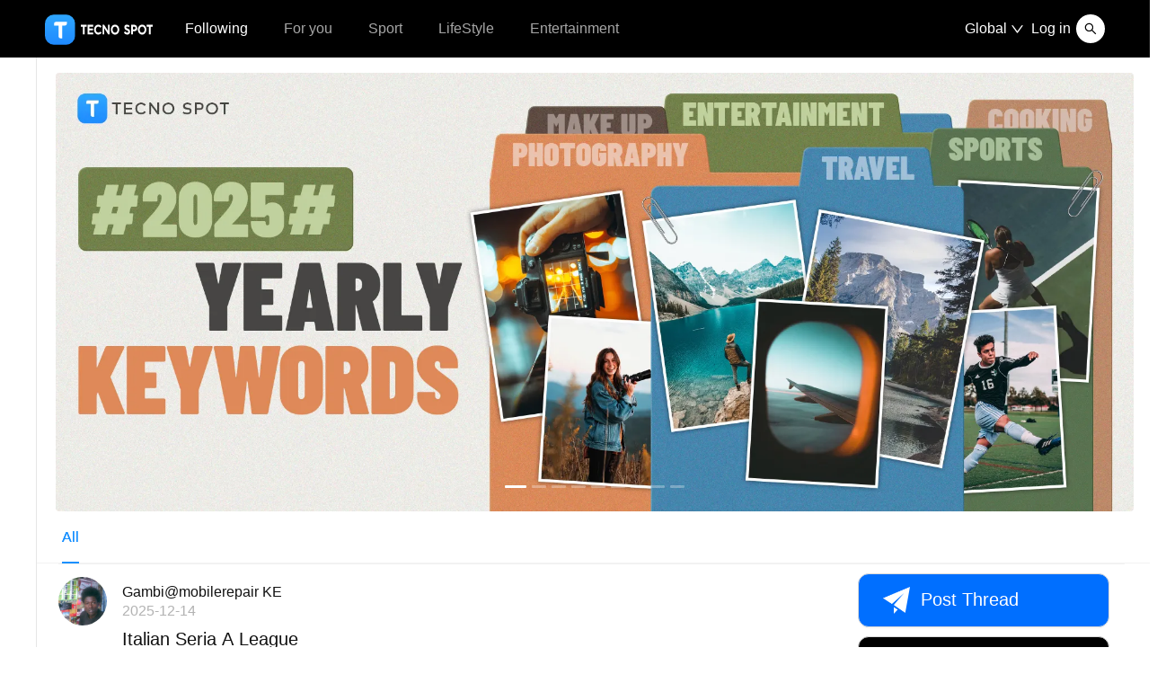

--- FILE ---
content_type: text/html
request_url: https://tspot.tecno.com/?mod=viewthread&tid=179987
body_size: 2108
content:
<!doctype html><html><head><meta charset="utf-8"><meta name="version" content="v20250922"><meta http-equiv="X-UA-Compatible" content="IE=edge,chrome=1"><meta name="viewport" content="width=device-width,initial-scale=1,maximum-scale=1,user-scalable=no"><meta property="al:android:url" content="tecno://spot.topic/topicdetail"/><meta property="al:android:package" content="com.transsion.tecnospot"/><meta property="al:android:app_name" content="T-SPOT"/><meta property="og:type" content="website"/><link rel="icon" href="./favicon.ico"><link rel="stylesheet" href="./iconfont/iconfont.css"><script src="./iconfont/iconfont.js"></script><script src="https://www.googletagmanager.com/gtag/js?id=UA-74358721-1"></script><script>window.dataLayer = window.dataLayer || [];
    function gtag() { dataLayer.push(arguments); }
    gtag('js', new Date());
    gtag('config', 'UA-74358721-1'); 
    console.log("tspot front")</script><script>(function () {
      // 当前页面没有sessionStorage(开启新的tab页触发)
      if (!sessionStorage.length) {
        // 这个调用能触发目标事件，从而达到共享数据的目的
        localStorage.setItem('getSessionStorage', Date.now());
      }
      // 该事件是核心
      window.addEventListener('storage', function (event) {
        if (event.key == 'getSessionStorage') {
          // 已存在的标签页会收到这个事件
          localStorage.setItem('sessionStorage', JSON.stringify(sessionStorage));
          localStorage.removeItem('sessionStorage');
        } else if (event.key == 'sessionStorage' && !sessionStorage.length) {
          // 新开启的标签页会收到这个事件
          var data = JSON.parse(event.newValue), value;
          for (key in data) {
            sessionStorage.setItem(key, data[key]);
          }
        }
      });
    })();</script><title>T-SPOT:TECNO Official Forum Websitepot</title><link rel="icon" href="favicon.ico"><script defer="defer" src="styles.js"></script><script defer="defer" src="main.js"></script></head><body><noscript><strong>We're sorry but doesn't work properly without JavaScript enabled. Please enable it to continue.</strong></noscript><div id="root"></div></body></html>

--- FILE ---
content_type: application/javascript
request_url: https://tspot.tecno.com/iconfont/iconfont.js
body_size: 20132
content:
!function(a){var l,i,t,o,h,e='<svg><symbol id="icon-a-shoucang-yishoucang" viewBox="0 0 1024 1024"><path d="M249.027212 1024a81.085086 81.085086 0 0 1-47.614289-15.359448 82.461037 82.461037 0 0 1-34.302767-81.917056l40.958528-251.894948a31.99885 31.99885 0 0 0-8.703687-27.647006L23.755308 466.452037a83.932984 83.932984 0 0 1-19.455301-84.988946 82.301042 82.301042 0 0 1 65.917631-55.805994L307.905096 289.306403a31.198879 31.198879 0 0 0 24.063135-17.919356l104.956229-223.351973a82.90902 82.90902 0 0 1 150.394595 0l104.540243 223.351973a31.99885 31.99885 0 0 0 24.063135 17.919356l237.463466 36.350694a83.453001 83.453001 0 0 1 46.590326 140.79494l-175.609689 180.729505a32.606828 32.606828 0 0 0-8.703687 27.647006l40.958528 251.894948a83.804988 83.804988 0 0 1-34.302767 81.917056 81.853058 81.853058 0 0 1-88.060836 4.607834l-206.712571-114.683878a32.670826 32.670826 0 0 0-30.718896 0l-207.352548 115.19586a87.964839 87.964839 0 0 1-40.446547 10.239632z" fill="#FEB432" ></path></symbol><symbol id="icon-aixin" viewBox="0 0 1024 1024"><path d="M512 901.746939c-13.583673 0-26.122449-4.179592-37.093878-13.061225-8.881633-7.314286-225.697959-175.020408-312.424489-311.379592C133.746939 532.37551 94.040816 471.24898 94.040816 384.522449c0-144.718367 108.146939-262.269388 240.326531-262.269388 67.395918 0 131.657143 30.82449 177.632653 84.636735 45.453061-54.334694 109.191837-84.636735 177.110204-84.636735 132.702041 0 240.326531 117.55102 240.326531 262.269388 0 85.159184-37.093878 143.673469-67.395919 191.216327l-1.044898 1.567346c-86.726531 136.359184-303.542857 304.587755-312.424489 311.379592-10.44898 8.359184-22.987755 13.061224-36.571429 13.061225z" fill="#E5404F" ></path></symbol><symbol id="icon-a-bianji3" viewBox="0 0 1025 1024"><path d="M954.62546 12.673765a40.415533 40.415533 0 1 1 57.127441 57.127441l-571.274409 571.27441a40.415533 40.415533 0 0 1-57.127441-57.127441l571.274409-571.27441z m-11.851812 418.991411a40.415533 40.415533 0 0 1 80.745801 0v444.315067a148.105022 148.105022 0 0 1-148.105023 148.105022H148.19063a148.105022 148.105022 0 0 1-148.105023-148.105022V148.585916A148.105022 148.105022 0 0 1 148.19063 0.480894h430.843222a40.415533 40.415533 0 1 1 0 80.745801H148.19063a67.273957 67.273957 0 0 0-67.273957 67.273956v726.968003a67.273957 67.273957 0 0 0 67.273957 67.273956h726.968002a67.273957 67.273957 0 0 0 67.273957-67.273956z" fill="#3C3D3D" ></path></symbol><symbol id="icon-icon_tianjia" viewBox="0 0 1024 1024"><path d="M512 1024a512 512 0 1 1 512-512 512 512 0 0 1-512 512z m0-68.222994A443.683422 443.683422 0 1 0 68.316578 512.093584a443.683422 443.683422 0 0 0 443.683422 443.589838z" fill="#3C3D3D" ></path><path d="M324.831292 535.396088a23.396088 23.396088 0 1 1 0-46.792176h374.337416a23.396088 23.396088 0 0 1 0 46.792176z" fill="#3C3D3D" ></path><path d="M488.603912 324.831292a23.396088 23.396088 0 0 1 46.792176 0v374.337416a23.396088 23.396088 0 0 1-46.792176 0z" fill="#3C3D3D" ></path></symbol><symbol id="icon-tubiao_Close" viewBox="0 0 1024 1024"><path d="M512 106.666667a405.333333 405.333333 0 1 0 405.333333 405.333333A405.333333 405.333333 0 0 0 512 106.666667z m0 746.666666a341.333333 341.333333 0 1 1 341.333333-341.333333 341.333333 341.333333 0 0 1-341.333333 341.333333z" fill="#231815" ></path><path d="M625.066667 366.933333a31.573333 31.573333 0 0 0-22.613334 9.386667L512 466.773333l-90.453333-90.453333a31.573333 31.573333 0 0 0-22.613334-9.386667 30.933333 30.933333 0 0 0-22.613333 9.386667 31.786667 31.786667 0 0 0 0 45.226667L466.773333 512l-90.453333 90.453333a31.786667 31.786667 0 0 0 0 45.226667 30.933333 30.933333 0 0 0 22.613333 9.386667 31.573333 31.573333 0 0 0 22.613334-9.386667L512 557.226667l90.453333 90.453333a31.573333 31.573333 0 0 0 22.613334 9.386667 30.933333 30.933333 0 0 0 22.613333-9.386667 31.786667 31.786667 0 0 0 0-45.226667L557.226667 512l90.453333-90.453333a31.786667 31.786667 0 0 0 0-45.226667 30.933333 30.933333 0 0 0-22.613333-9.386667z" fill="#231815" ></path></symbol><symbol id="icon-tubiao_Collect" viewBox="0 0 1024 1024"><path d="M512 213.333333l95.36 160.426667 14.08 23.466667 26.666667 6.186666 181.76 41.386667-122.666667 140.373333-18.133333 21.333334 2.56 27.306666 16.853333 185.813334-170.666667-73.386667-25.813333-10.88-25.173333 11.306667-170.666667 73.386666 16.853333-185.813333 2.56-27.306667-18.133333-21.333333-123.306667-140.16 181.76-41.386667 26.666667-6.186666 14.08-23.466667L512 213.333333m0-87.68A42.666667 42.666667 0 0 0 476.16 149.333333L362.666667 341.333333 143.573333 391.253333a39.68 39.68 0 0 0-21.333333 68.266667l147.2 168.533333-20.266667 222.933334a39.04 39.04 0 0 0 37.973334 46.506666 51.626667 51.626667 0 0 0 20.266666-4.266666L512 804.906667l205.44 88.32a52.053333 52.053333 0 0 0 20.266667 4.48 39.253333 39.253333 0 0 0 37.973333-46.72l-21.333333-222.933334 147.413333-168.533333a39.68 39.68 0 0 0-21.333333-68.266667L662.4 341.333333l-114.56-192A42.666667 42.666667 0 0 0 512 126.293333z" fill="#231815" ></path></symbol><symbol id="icon-tubiao_Favourite" viewBox="0 0 1024 1024"><path d="M877.226667 309.12a237.013333 237.013333 0 0 0-339.84-106.666667 209.493333 209.493333 0 0 0-25.386667 17.92 207.36 207.36 0 0 0-25.173333-17.92A236.8 236.8 0 0 0 197.546667 234.666667 228.906667 228.906667 0 0 0 128 399.573333 254.506667 254.506667 0 0 0 146.346667 490.666667a414.08 414.08 0 0 0 42.666666 81.066666 776.533333 776.533333 0 0 0 119.04 134.613334 1338.24 1338.24 0 0 0 167.466667 130.773333l21.333333 13.653333a29.44 29.44 0 0 0 30.72 0l21.333334-13.653333a1338.24 1338.24 0 0 0 167.466666-130.773333 776.533333 776.533333 0 0 0 119.04-134.613334 402.986667 402.986667 0 0 0 42.666667-81.066666 254.506667 254.506667 0 0 0 18.133333-91.733334 227.2 227.2 0 0 0-18.986666-89.813333zM512 791.893333S183.253333 581.12 183.253333 395.306667a172.16 172.16 0 0 1 173.866667-170.666667A174.293333 174.293333 0 0 1 512 317.653333a174.293333 174.293333 0 0 1 154.88-92.8 172.16 172.16 0 0 1 173.866667 170.666667C840.746667 581.333333 512 791.893333 512 791.893333z" fill="#040000" ></path></symbol><symbol id="icon-tubiao_filter" viewBox="0 0 1024 1024"><path d="M776.106667 215.68L549.546667 545.28l-11.093334 16.213333v199.68l-52.693333 26.453334v-226.133334l-11.52-16.426666-228.053333-329.386667h529.92m66.346666-64h-661.333333a31.786667 31.786667 0 0 0-27.093333 15.146667 32 32 0 0 0 2.986666 33.066666l264.746667 381.44v261.12a36.693333 36.693333 0 0 0 15.146667 27.093334 144 144 0 0 0 15.146666 2.773333c6.186667 0 8.96 0 12.16-2.346667L584.32 810.666667a29.013333 29.013333 0 0 0 18.133333-26.88v-202.453334l264.32-384a27.52 27.52 0 0 0 2.773334-29.866666 31.786667 31.786667 0 0 0-27.093334-15.146667z" fill="#040000" ></path></symbol><symbol id="icon-tubiao_Following" viewBox="0 0 1024 1024"><path d="M704 335.786667a197.973333 197.973333 0 1 0-314.026667 160A372.693333 372.693333 0 0 0 149.333333 843.733333v10.666667a32 32 0 0 0 32 31.786667A30.293333 30.293333 0 0 0 211.2 853.333333v-10.453333A309.76 309.76 0 0 1 521.386667 533.333333 197.76 197.76 0 0 0 704 335.786667zM506.24 469.333333A134.186667 134.186667 0 1 1 640 335.786667 134.186667 134.186667 0 0 1 506.24 469.333333zM842.666667 693.12H746.666667V597.333333a32 32 0 0 0-32-32A32 32 0 0 0 682.666667 597.333333v96h-96a32 32 0 0 0 0 64H682.666667V853.333333a32 32 0 0 0 32 32A32 32 0 0 0 746.666667 853.333333v-96h96a32 32 0 0 0 0-64z" fill="#040000" ></path></symbol><symbol id="icon-tubiao_Followers" viewBox="0 0 1024 1024"><path d="M521.386667 533.333333a198.186667 198.186667 0 1 0-131.2-37.12A372.693333 372.693333 0 0 0 149.333333 843.733333v10.666667a32 32 0 0 0 32 31.786667A30.293333 30.293333 0 0 0 211.2 853.333333v-10.453333A309.76 309.76 0 0 1 521.386667 533.333333z m-149.333334-197.12A134.186667 134.186667 0 1 1 506.24 469.333333a134.186667 134.186667 0 0 1-134.186667-133.546666zM865.28 632.533333a31.786667 31.786667 0 0 0-45.226667 0l-173.44 173.44-82.986666-82.986666A32 32 0 0 0 518.4 768l82.986667 82.986667 27.946666 27.946666a24.32 24.32 0 0 0 34.56 0l27.946667-27.946666 173.44-173.44a31.786667 31.786667 0 0 0 0-45.013334z" fill="#040000" ></path></symbol><symbol id="icon-tubiao_Forward" viewBox="0 0 1024 1024"><path d="M810.666667 810.666667H213.333333V213.333333h405.333334V149.333333H181.333333A32 32 0 0 0 149.333333 181.333333v661.333334A32 32 0 0 0 181.333333 874.666667h661.333334a32 32 0 0 0 32-32V405.333333h-64z" fill="#231815" ></path><path d="M842.666667 149.333333h-176.426667v64h98.56L500.906667 477.226667a32.213333 32.213333 0 0 0 0 45.226666 31.786667 31.786667 0 0 0 45.226666 0L810.666667 257.92v99.84h64V181.333333A32 32 0 0 0 842.666667 149.333333z" fill="#231815" ></path></symbol><symbol id="icon-tubiao_Link" viewBox="0 0 1024 1024"><path d="M242.56 242.56a174.293333 174.293333 0 0 1 246.826667 0l116.053333 116.053333 45.226667-45.226666-116.053334-116.266667A238.72 238.72 0 0 0 197.12 534.613333l116.266667 116.053334 45.226666-45.226667-116.053333-116.053333a174.293333 174.293333 0 0 1 0-246.826667zM826.88 489.386667l-116.266667-116.053334-45.226666 45.226667 116.053333 116.053333a174.506667 174.506667 0 1 1-246.826667 246.826667l-116.053333-116.053333-45.226667 45.226666 116.053334 116.266667a238.72 238.72 0 1 0 337.493333-337.493333z" fill="#231815" ></path><path d="M662.826667 662.826667a31.786667 31.786667 0 0 0 0-45.226667l-256-256a32 32 0 0 0-45.226667 45.226667l256 256a31.786667 31.786667 0 0 0 45.226667 0z" fill="#231815" ></path></symbol><symbol id="icon-tubiao_Person" viewBox="0 0 1024 1024"><path d="M627.84 495.786667a197.546667 197.546667 0 0 0-117.12-357.973334 182.826667 182.826667 0 0 0-30.72 2.56 197.12 197.12 0 0 0-85.333333 355.626667 372.48 372.48 0 0 0-241.066667 347.733333v10.666667a32 32 0 0 0 32 31.786667A30.293333 30.293333 0 0 0 215.68 853.333333v-10.453333a309.76 309.76 0 0 1 295.04-308.266667 310.613333 310.613333 0 0 1 296.96 309.12V853.333333a30.506667 30.506667 0 0 0 30.293333 32 32 32 0 0 0 32.213334-31.786666v-10.666667a372.906667 372.906667 0 0 0-242.346667-347.093333z m-148.053333-29.653334a133.973333 133.973333 0 1 1 30.933333 3.626667 133.973333 133.973333 0 0 1-30.933333-3.626667z" fill="#040000" ></path></symbol><symbol id="icon-a-tubiao_Previouspage" viewBox="0 0 1024 1024"><path d="M785.493333 480H322.773333l216.746667-216.746667a32.213333 32.213333 0 0 0 0-45.226666 31.786667 31.786667 0 0 0-45.226667 0l-270.933333 270.72a32.426667 32.426667 0 0 0 0 45.653333l270.933333 270.72a31.786667 31.786667 0 0 0 45.226667 0 32.213333 32.213333 0 0 0 0-45.226667L322.773333 544h462.72a32 32 0 0 0 0-64z" fill="#231815" ></path></symbol><symbol id="icon-tubiao_Kimoji" viewBox="0 0 1024 1024"><path d="M512 106.666667a405.333333 405.333333 0 1 0 405.333333 405.333333A405.333333 405.333333 0 0 0 512 106.666667z m0 746.666666a341.333333 341.333333 0 1 1 341.333333-341.333333 341.333333 341.333333 0 0 1-341.333333 341.333333z" fill="#040000" ></path><path d="M679.68 597.333333a30.933333 30.933333 0 0 0-29.866667 21.333334c-13.866667 42.666667-69.546667 76.16-133.76 76.16s-119.893333-33.066667-133.76-76.16a31.146667 31.146667 0 0 0-29.866666-21.333334 32.213333 32.213333 0 0 0-30.293334 42.666667c23.466667 68.053333 101.546667 117.973333 193.92 117.973333s170.666667-49.92 193.92-117.973333a32.213333 32.213333 0 0 0-30.293333-42.666667zM406.4 438.826667A51.626667 51.626667 0 1 0 354.773333 490.666667a51.626667 51.626667 0 0 0 51.626667-51.84zM669.226667 387.2a51.84 51.84 0 1 0 51.626666 51.626667 51.626667 51.626667 0 0 0-51.626666-51.626667z" fill="#040000" ></path></symbol><symbol id="icon-tubiao_location" viewBox="0 0 1024 1024"><path d="M512 85.333333A346.24 346.24 0 0 0 169.173333 434.773333c0 158.506667 231.68 407.893333 314.026667 491.733334a40.106667 40.106667 0 0 0 57.6 0c82.346667-83.84 314.026667-333.226667 314.026667-490.666667A346.24 346.24 0 0 0 512 85.333333z m0 778.88c-170.666667-176.213333-278.826667-343.253333-278.826667-429.44A282.453333 282.453333 0 0 1 512 149.333333a282.453333 282.453333 0 0 1 278.826667 285.44c0 85.333333-108.8 253.226667-278.826667 429.44z" fill="#040000" ></path><path d="M509.013333 324.906667a72.533333 72.533333 0 1 1-72.533333 72.533333 72.533333 72.533333 0 0 1 72.533333-72.533333m0-64a136.533333 136.533333 0 1 0 136.533334 136.533333 136.32 136.32 0 0 0-136.533334-136.533333z" fill="#040000" ></path></symbol><symbol id="icon-tubiao_replay" viewBox="0 0 1024 1024"><path d="M839.04 156.8H184.96A35.626667 35.626667 0 0 0 149.333333 192v640a35.626667 35.626667 0 0 0 47.786667 33.493333l303.146667-109.013333a33.28 33.28 0 0 1 12.16-2.133333h326.613333A35.626667 35.626667 0 0 0 874.666667 718.293333V192a35.626667 35.626667 0 0 0-35.626667-35.2zM810.666667 689.92H512a99.84 99.84 0 0 0-33.706667 5.76L213.333333 791.253333V220.8h597.333334z" fill="#040000" ></path><path d="M334.72 508.16a51.626667 51.626667 0 1 0-51.626667-51.626667 51.626667 51.626667 0 0 0 51.626667 51.626667zM535.466667 502.613333a51.626667 51.626667 0 1 0-69.546667-21.333333 51.413333 51.413333 0 0 0 69.546667 21.333333zM712.746667 502.613333a51.626667 51.626667 0 1 0-69.546667-21.333333 51.626667 51.626667 0 0 0 69.546667 21.333333z" fill="#040000" ></path></symbol><symbol id="icon-tubiao_setting" viewBox="0 0 1024 1024"><path d="M695.04 162.986667H328.96a32.213333 32.213333 0 0 0-27.733333 16L118.186667 496a32.853333 32.853333 0 0 0 0 32l183.04 317.013333a32.213333 32.213333 0 0 0 27.733333 16h366.08a32.213333 32.213333 0 0 0 27.733333-16l183.04-317.013333a32.853333 32.853333 0 0 0 0-32L722.773333 178.986667a32.213333 32.213333 0 0 0-27.733333-16zM347.52 797.013333L182.826667 512l164.693333-285.013333h328.96L841.173333 512l-164.693333 285.013333z" fill="#040000" ></path><path d="M512 439.466667a72.533333 72.533333 0 1 1-72.533333 72.533333 72.746667 72.746667 0 0 1 72.533333-72.533333m0-64a136.533333 136.533333 0 1 0 136.533333 136.533333 136.746667 136.746667 0 0 0-136.533333-136.533333z" fill="#040000" ></path></symbol><symbol id="icon-a-tubiao_Forwardfuben" viewBox="0 0 1024 1024"><path d="M810.666667 810.666667H213.333333V213.333333h373.333334A32 32 0 0 0 618.666667 181.333333 32 32 0 0 0 586.666667 149.333333h-405.333334A32 32 0 0 0 149.333333 181.333333v661.333334A32 32 0 0 0 181.333333 874.666667h661.333334a32 32 0 0 0 32-32v-405.333334a32 32 0 0 0-32-32 32 32 0 0 0-32 32z" fill="#231815" ></path><path d="M467.324071 511.549095m22.627417-22.627417l316.783838-316.783838q22.627417-22.627417 45.254834 0l0 0q22.627417 22.627417 0 45.254834l-316.783838 316.783838q-22.627417 22.627417-45.254834 0l0 0q-22.627417-22.627417 0-45.254834Z" fill="#231815" ></path></symbol><symbol id="icon-tubiao_search" viewBox="0 0 1024 1024"><path d="M485.973333 219.093333a266.24 266.24 0 0 1 203.093334 439.04l-14.506667 17.066667-16.64 14.293333a266.666667 266.666667 0 1 1-171.946667-469.333333m0-64a330.666667 330.666667 0 1 0 213.333334 583.253333l122.88 122.666667a26.88 26.88 0 0 0 19.2 7.893333 27.306667 27.306667 0 0 0 19.413333-7.893333 27.52 27.52 0 0 0 0-38.826667l-122.666667-122.666666A330.453333 330.453333 0 0 0 485.973333 155.093333z" fill="#040000" ></path></symbol><symbol id="icon-tubiao_Video" viewBox="0 0 1024 1024"><path d="M747.52 792.106667v-0.64l-0.64 0.64h0.64z" fill="#231815" ></path><path d="M842.666667 149.333333h-661.333334A32 32 0 0 0 149.333333 181.333333v661.333334A32 32 0 0 0 181.333333 874.666667h661.333334a32 32 0 0 0 32-32v-661.333334A32 32 0 0 0 842.666667 149.333333z m-215.04 64L725.333333 357.333333h-124.586666L502.186667 213.333333z m-202.88 0l98.56 144h-125.226667L298.666667 213.333333zM213.333333 213.333333h8.533334l98.133333 144h-106.666667z m597.333334 597.333334H213.333333V421.333333h597.333334z m0-453.333334h-7.04L705.066667 213.333333h106.666666z" fill="#231815" ></path><path d="M472.746667 698.026667l131.84-76.16a14.08 14.08 0 0 0 0-24.32l-131.84-76.16a14.08 14.08 0 0 0-21.333334 12.16v152.32a14.08 14.08 0 0 0 21.333334 12.16z" fill="#231815" ></path></symbol><symbol id="icon-tubiao_Picture" viewBox="0 0 1024 1024"><path d="M323.413333 384a51.626667 51.626667 0 1 0-51.84-51.626667A51.626667 51.626667 0 0 0 323.413333 384z" fill="#231815" ></path><path d="M842.666667 149.333333h-661.333334A32 32 0 0 0 149.333333 181.333333v661.333334A32 32 0 0 0 181.333333 874.666667h661.333334a32 32 0 0 0 32-32v-661.333334A32 32 0 0 0 842.666667 149.333333zM213.333333 810.666667v-73.173334l213.333334-208.64L713.173333 810.666667z m597.333334 0h-3.84l-174.293334-170.666667 85.333334-80L810.666667 646.826667z m0-251.733334l-70.826667-66.346666a32 32 0 0 0-43.946667 0l-109.013333 102.186666L448 458.453333a31.36 31.36 0 0 0-43.946667 0L213.333333 645.76V213.333333h597.333334z" fill="#231815" ></path></symbol><symbol id="icon-tubiao_Topics" viewBox="0 0 1024 1024"><path d="M360.96 478.72h213.333333a32 32 0 0 0 0-64h-213.333333a32 32 0 0 0 0 64zM673.92 576H360.96a32 32 0 0 0 0 64h312.96a32 32 0 1 0 0-64zM641.92 739.2H360.96a32 32 0 0 0 0 64h280.96a32 32 0 0 0 0-64z" fill="#040000" ></path><path d="M605.866667 85.333333H245.333333A32 32 0 0 0 213.333333 117.333333v789.333334a32 32 0 0 0 32 32h533.333334a32 32 0 0 0 32-32V290.133333A204.8 204.8 0 0 0 605.866667 85.333333zM746.666667 874.666667H277.333333V149.333333h261.76v175.573334a31.786667 31.786667 0 0 0 31.786667 31.786666H746.666667z m0-581.76h-143.573334V149.333333A143.36 143.36 0 0 1 746.666667 292.693333z" fill="#040000" ></path></symbol><symbol id="icon-a-tubiao_Previouspagefuben" viewBox="0 0 1024 1024"><path d="M708.48 213.333333A102.4 102.4 0 0 1 810.666667 315.306667a100.693333 100.693333 0 0 1-30.08 71.68 103.253333 103.253333 0 0 1-73.6 30.72h-100.693334v-102.186667A102.4 102.4 0 0 1 708.48 213.333333m-392.96 0a102.186667 102.186667 0 0 1 102.186667 102.186667v102.186667h-102.186667a102.186667 102.186667 0 0 1 0-204.373334m1.493333 392.746667h100.693334v100.693333A104.533333 104.533333 0 0 1 314.88 810.666667 102.826667 102.826667 0 0 1 213.333333 709.12a100.266667 100.266667 0 0 1 29.866667-71.893333 103.253333 103.253333 0 0 1 73.813333-31.146667m389.973334 0a103.893333 103.893333 0 0 1 74.026666 30.933333A100.906667 100.906667 0 0 1 810.666667 709.12 102.826667 102.826667 0 0 1 708.48 810.666667a104.32 104.32 0 0 1-102.186667-103.68v-100.693334h100.906667M708.48 149.333333a166.186667 166.186667 0 0 0-166.186667 166.186667v155.733333a10.453333 10.453333 0 0 0 10.453334 10.453334h154.24A166.186667 166.186667 0 1 0 708.48 149.333333zM315.52 149.333333a166.186667 166.186667 0 0 0 0 332.373334h155.733333a10.453333 10.453333 0 0 0 10.453334-10.453334v-155.733333A166.186667 166.186667 0 0 0 315.52 149.333333z m1.493333 392.746667A166.4 166.4 0 0 0 314.24 874.666667h1.28a167.893333 167.893333 0 0 0 166.186667-167.68v-154.24a10.453333 10.453333 0 0 0-10.453334-10.453334h-154.24z m389.973334 0h-154.24a10.453333 10.453333 0 0 0-10.453334 10.453333v154.24A167.68 167.68 0 0 0 708.48 874.666667h1.28a166.186667 166.186667 0 1 0-2.773333-332.373334z" fill="#231815" ></path></symbol></svg>',n=(n=document.getElementsByTagName("script"))[n.length-1].getAttribute("data-injectcss"),d=function(a,l){l.parentNode.insertBefore(a,l)};if(n&&!a.__iconfont__svg__cssinject__){a.__iconfont__svg__cssinject__=!0;try{document.write("<style>.svgfont {display: inline-block;width: 1em;height: 1em;fill: currentColor;vertical-align: -0.1em;font-size:16px;}</style>")}catch(a){console&&console.log(a)}}function m(){h||(h=!0,t())}function s(){try{o.documentElement.doScroll("left")}catch(a){return void setTimeout(s,50)}m()}l=function(){var a,l=document.createElement("div");l.innerHTML=e,e=null,(l=l.getElementsByTagName("svg")[0])&&(l.setAttribute("aria-hidden","true"),l.style.position="absolute",l.style.width=0,l.style.height=0,l.style.overflow="hidden",l=l,(a=document.body).firstChild?d(l,a.firstChild):a.appendChild(l))},document.addEventListener?~["complete","loaded","interactive"].indexOf(document.readyState)?setTimeout(l,0):(i=function(){document.removeEventListener("DOMContentLoaded",i,!1),l()},document.addEventListener("DOMContentLoaded",i,!1)):document.attachEvent&&(t=l,o=a.document,h=!1,s(),o.onreadystatechange=function(){"complete"==o.readyState&&(o.onreadystatechange=null,m())})}(window);

--- FILE ---
content_type: application/javascript
request_url: https://tspot.tecno.com/js/211.362f7c2e6bc94c3a8d3e.1758527029533.js
body_size: 228869
content:
(self["webpackChunkTspot"] = self["webpackChunkTspot"] || []).push([[211],{

/***/ 9101:
/***/ (function(__unused_webpack_module, __webpack_exports__, __webpack_require__) {

"use strict";

// EXPORTS
__webpack_require__.d(__webpack_exports__, {
  "Z": function() { return /* binding */ icons_PlusOutlined; }
});

// EXTERNAL MODULE: ./node_modules/@babel/runtime/helpers/esm/objectSpread2.js
var objectSpread2 = __webpack_require__(1413);
// EXTERNAL MODULE: ./node_modules/react/index.js
var react = __webpack_require__(7294);
;// CONCATENATED MODULE: ./node_modules/@ant-design/icons-svg/es/asn/PlusOutlined.js
// This icon file is generated automatically.
var PlusOutlined = { "icon": { "tag": "svg", "attrs": { "viewBox": "64 64 896 896", "focusable": "false" }, "children": [{ "tag": "defs", "attrs": {}, "children": [{ "tag": "style", "attrs": {} }] }, { "tag": "path", "attrs": { "d": "M482 152h60q8 0 8 8v704q0 8-8 8h-60q-8 0-8-8V160q0-8 8-8z" } }, { "tag": "path", "attrs": { "d": "M176 474h672q8 0 8 8v60q0 8-8 8H176q-8 0-8-8v-60q0-8 8-8z" } }] }, "name": "plus", "theme": "outlined" };
/* harmony default export */ const asn_PlusOutlined = (PlusOutlined);

// EXTERNAL MODULE: ./node_modules/@ant-design/icons/es/components/AntdIcon.js + 3 modules
var AntdIcon = __webpack_require__(76);
;// CONCATENATED MODULE: ./node_modules/@ant-design/icons/es/icons/PlusOutlined.js

// GENERATE BY ./scripts/generate.ts
// DON NOT EDIT IT MANUALLY




var PlusOutlined_PlusOutlined = function PlusOutlined(props, ref) {
  return /*#__PURE__*/react.createElement(AntdIcon/* default */.Z, (0,objectSpread2/* default */.Z)((0,objectSpread2/* default */.Z)({}, props), {}, {
    ref: ref,
    icon: asn_PlusOutlined
  }));
};

PlusOutlined_PlusOutlined.displayName = 'PlusOutlined';
/* harmony default export */ const icons_PlusOutlined = (/*#__PURE__*/react.forwardRef(PlusOutlined_PlusOutlined));

/***/ }),

/***/ 8191:
/***/ (function(__unused_webpack_module, __webpack_exports__, __webpack_require__) {

"use strict";

// EXPORTS
__webpack_require__.d(__webpack_exports__, {
  "C": function() { return /* binding */ es_avatar; }
});

// UNUSED EXPORTS: Group

// EXTERNAL MODULE: ./node_modules/@babel/runtime/helpers/esm/extends.js
var esm_extends = __webpack_require__(7462);
// EXTERNAL MODULE: ./node_modules/@babel/runtime/helpers/esm/defineProperty.js
var defineProperty = __webpack_require__(4942);
// EXTERNAL MODULE: ./node_modules/@babel/runtime/helpers/esm/typeof.js
var esm_typeof = __webpack_require__(1002);
// EXTERNAL MODULE: ./node_modules/@babel/runtime/helpers/esm/slicedToArray.js + 1 modules
var slicedToArray = __webpack_require__(9439);
// EXTERNAL MODULE: ./node_modules/react/index.js
var react = __webpack_require__(7294);
// EXTERNAL MODULE: ./node_modules/classnames/index.js
var classnames = __webpack_require__(4184);
var classnames_default = /*#__PURE__*/__webpack_require__.n(classnames);
// EXTERNAL MODULE: ./node_modules/rc-resize-observer/es/index.js + 4 modules
var es = __webpack_require__(8717);
// EXTERNAL MODULE: ./node_modules/rc-util/es/ref.js
var es_ref = __webpack_require__(2550);
// EXTERNAL MODULE: ./node_modules/antd/es/config-provider/context.js + 1 modules
var context = __webpack_require__(5632);
// EXTERNAL MODULE: ./node_modules/antd/es/_util/devWarning.js
var devWarning = __webpack_require__(1687);
;// CONCATENATED MODULE: ./node_modules/antd/es/_util/responsiveObserve.js


var responsiveArray = ['xxl', 'xl', 'lg', 'md', 'sm', 'xs'];
var responsiveMap = {
  xs: '(max-width: 575px)',
  sm: '(min-width: 576px)',
  md: '(min-width: 768px)',
  lg: '(min-width: 992px)',
  xl: '(min-width: 1200px)',
  xxl: '(min-width: 1600px)'
};
var subscribers = new Map();
var subUid = -1;
var screens = {};
var responsiveObserve = {
  matchHandlers: {},
  dispatch: function dispatch(pointMap) {
    screens = pointMap;
    subscribers.forEach(function (func) {
      return func(screens);
    });
    return subscribers.size >= 1;
  },
  subscribe: function subscribe(func) {
    if (!subscribers.size) this.register();
    subUid += 1;
    subscribers.set(subUid, func);
    func(screens);
    return subUid;
  },
  unsubscribe: function unsubscribe(token) {
    subscribers["delete"](token);
    if (!subscribers.size) this.unregister();
  },
  unregister: function unregister() {
    var _this = this;

    Object.keys(responsiveMap).forEach(function (screen) {
      var matchMediaQuery = responsiveMap[screen];
      var handler = _this.matchHandlers[matchMediaQuery];
      handler === null || handler === void 0 ? void 0 : handler.mql.removeListener(handler === null || handler === void 0 ? void 0 : handler.listener);
    });
    subscribers.clear();
  },
  register: function register() {
    var _this2 = this;

    Object.keys(responsiveMap).forEach(function (screen) {
      var matchMediaQuery = responsiveMap[screen];

      var listener = function listener(_ref) {
        var matches = _ref.matches;

        _this2.dispatch((0,esm_extends/* default */.Z)((0,esm_extends/* default */.Z)({}, screens), (0,defineProperty/* default */.Z)({}, screen, matches)));
      };

      var mql = window.matchMedia(matchMediaQuery);
      mql.addListener(listener);
      _this2.matchHandlers[matchMediaQuery] = {
        mql: mql,
        listener: listener
      };
      listener(mql);
    });
  }
};
/* harmony default export */ const _util_responsiveObserve = (responsiveObserve);
;// CONCATENATED MODULE: ./node_modules/antd/es/grid/hooks/useBreakpoint.js




function useBreakpoint() {
  var _useState = (0,react.useState)({}),
      _useState2 = (0,slicedToArray/* default */.Z)(_useState, 2),
      screens = _useState2[0],
      setScreens = _useState2[1];

  (0,react.useEffect)(function () {
    var token = _util_responsiveObserve.subscribe(function (supportScreens) {
      setScreens(supportScreens);
    });
    return function () {
      return _util_responsiveObserve.unsubscribe(token);
    };
  }, []);
  return screens;
}

/* harmony default export */ const hooks_useBreakpoint = (useBreakpoint);
;// CONCATENATED MODULE: ./node_modules/antd/es/avatar/SizeContext.js

var SizeContext = /*#__PURE__*/react.createContext('default');
var SizeContextProvider = function SizeContextProvider(_ref) {
  var children = _ref.children,
      size = _ref.size;
  return /*#__PURE__*/react.createElement(SizeContext.Consumer, null, function (originSize) {
    return /*#__PURE__*/react.createElement(SizeContext.Provider, {
      value: size || originSize
    }, children);
  });
};
/* harmony default export */ const avatar_SizeContext = (SizeContext);
;// CONCATENATED MODULE: ./node_modules/antd/es/avatar/avatar.js





var __rest = undefined && undefined.__rest || function (s, e) {
  var t = {};

  for (var p in s) {
    if (Object.prototype.hasOwnProperty.call(s, p) && e.indexOf(p) < 0) t[p] = s[p];
  }

  if (s != null && typeof Object.getOwnPropertySymbols === "function") for (var i = 0, p = Object.getOwnPropertySymbols(s); i < p.length; i++) {
    if (e.indexOf(p[i]) < 0 && Object.prototype.propertyIsEnumerable.call(s, p[i])) t[p[i]] = s[p[i]];
  }
  return t;
};











var InternalAvatar = function InternalAvatar(props, ref) {
  var _classNames, _classNames2;

  var groupSize = react.useContext(avatar_SizeContext);

  var _React$useState = react.useState(1),
      _React$useState2 = (0,slicedToArray/* default */.Z)(_React$useState, 2),
      scale = _React$useState2[0],
      setScale = _React$useState2[1];

  var _React$useState3 = react.useState(false),
      _React$useState4 = (0,slicedToArray/* default */.Z)(_React$useState3, 2),
      mounted = _React$useState4[0],
      setMounted = _React$useState4[1];

  var _React$useState5 = react.useState(true),
      _React$useState6 = (0,slicedToArray/* default */.Z)(_React$useState5, 2),
      isImgExist = _React$useState6[0],
      setIsImgExist = _React$useState6[1];

  var avatarNodeRef = react.useRef();
  var avatarChildrenRef = react.useRef();
  var avatarNodeMergeRef = (0,es_ref/* composeRef */.sQ)(ref, avatarNodeRef);

  var _React$useContext = react.useContext(context/* ConfigContext */.E_),
      getPrefixCls = _React$useContext.getPrefixCls;

  var setScaleParam = function setScaleParam() {
    if (!avatarChildrenRef.current || !avatarNodeRef.current) {
      return;
    }

    var childrenWidth = avatarChildrenRef.current.offsetWidth; // offsetWidth avoid affecting be transform scale

    var nodeWidth = avatarNodeRef.current.offsetWidth; // denominator is 0 is no meaning

    if (childrenWidth !== 0 && nodeWidth !== 0) {
      var _props$gap = props.gap,
          gap = _props$gap === void 0 ? 4 : _props$gap;

      if (gap * 2 < nodeWidth) {
        setScale(nodeWidth - gap * 2 < childrenWidth ? (nodeWidth - gap * 2) / childrenWidth : 1);
      }
    }
  };

  react.useEffect(function () {
    setMounted(true);
  }, []);
  react.useEffect(function () {
    setIsImgExist(true);
    setScale(1);
  }, [props.src]);
  react.useEffect(function () {
    setScaleParam();
  }, [props.gap]);

  var handleImgLoadError = function handleImgLoadError() {
    var onError = props.onError;
    var errorFlag = onError ? onError() : undefined;

    if (errorFlag !== false) {
      setIsImgExist(false);
    }
  };

  var customizePrefixCls = props.prefixCls,
      shape = props.shape,
      customSize = props.size,
      src = props.src,
      srcSet = props.srcSet,
      icon = props.icon,
      className = props.className,
      alt = props.alt,
      draggable = props.draggable,
      children = props.children,
      crossOrigin = props.crossOrigin,
      others = __rest(props, ["prefixCls", "shape", "size", "src", "srcSet", "icon", "className", "alt", "draggable", "children", "crossOrigin"]);

  var size = customSize === 'default' ? groupSize : customSize;
  var screens = hooks_useBreakpoint();
  var responsiveSizeStyle = react.useMemo(function () {
    if ((0,esm_typeof/* default */.Z)(size) !== 'object') {
      return {};
    }

    var currentBreakpoint = responsiveArray.find(function (screen) {
      return screens[screen];
    });
    var currentSize = size[currentBreakpoint];
    return currentSize ? {
      width: currentSize,
      height: currentSize,
      lineHeight: "".concat(currentSize, "px"),
      fontSize: icon ? currentSize / 2 : 18
    } : {};
  }, [screens, size]);
  (0,devWarning/* default */.Z)(!(typeof icon === 'string' && icon.length > 2), 'Avatar', "`icon` is using ReactNode instead of string naming in v4. Please check `".concat(icon, "` at https://ant.design/components/icon"));
  var prefixCls = getPrefixCls('avatar', customizePrefixCls);
  var sizeCls = classnames_default()((_classNames = {}, (0,defineProperty/* default */.Z)(_classNames, "".concat(prefixCls, "-lg"), size === 'large'), (0,defineProperty/* default */.Z)(_classNames, "".concat(prefixCls, "-sm"), size === 'small'), _classNames));
  var hasImageElement = /*#__PURE__*/react.isValidElement(src);
  var classString = classnames_default()(prefixCls, sizeCls, (_classNames2 = {}, (0,defineProperty/* default */.Z)(_classNames2, "".concat(prefixCls, "-").concat(shape), !!shape), (0,defineProperty/* default */.Z)(_classNames2, "".concat(prefixCls, "-image"), hasImageElement || src && isImgExist), (0,defineProperty/* default */.Z)(_classNames2, "".concat(prefixCls, "-icon"), !!icon), _classNames2), className);
  var sizeStyle = typeof size === 'number' ? {
    width: size,
    height: size,
    lineHeight: "".concat(size, "px"),
    fontSize: icon ? size / 2 : 18
  } : {};
  var childrenToRender;

  if (typeof src === 'string' && isImgExist) {
    childrenToRender = /*#__PURE__*/react.createElement("img", {
      src: src,
      draggable: draggable,
      srcSet: srcSet,
      onError: handleImgLoadError,
      alt: alt,
      crossOrigin: crossOrigin
    });
  } else if (hasImageElement) {
    childrenToRender = src;
  } else if (icon) {
    childrenToRender = icon;
  } else if (mounted || scale !== 1) {
    var transformString = "scale(".concat(scale, ") translateX(-50%)");
    var childrenStyle = {
      msTransform: transformString,
      WebkitTransform: transformString,
      transform: transformString
    };
    var sizeChildrenStyle = typeof size === 'number' ? {
      lineHeight: "".concat(size, "px")
    } : {};
    childrenToRender = /*#__PURE__*/react.createElement(es/* default */.Z, {
      onResize: setScaleParam
    }, /*#__PURE__*/react.createElement("span", {
      className: "".concat(prefixCls, "-string"),
      ref: function ref(node) {
        avatarChildrenRef.current = node;
      },
      style: (0,esm_extends/* default */.Z)((0,esm_extends/* default */.Z)({}, sizeChildrenStyle), childrenStyle)
    }, children));
  } else {
    childrenToRender = /*#__PURE__*/react.createElement("span", {
      className: "".concat(prefixCls, "-string"),
      style: {
        opacity: 0
      },
      ref: function ref(node) {
        avatarChildrenRef.current = node;
      }
    }, children);
  } // The event is triggered twice from bubbling up the DOM tree.
  // see https://codesandbox.io/s/kind-snow-9lidz


  delete others.onError;
  delete others.gap;
  return /*#__PURE__*/react.createElement("span", (0,esm_extends/* default */.Z)({}, others, {
    style: (0,esm_extends/* default */.Z)((0,esm_extends/* default */.Z)((0,esm_extends/* default */.Z)({}, sizeStyle), responsiveSizeStyle), others.style),
    className: classString,
    ref: avatarNodeMergeRef
  }), childrenToRender);
};

var Avatar = /*#__PURE__*/react.forwardRef(InternalAvatar);
Avatar.displayName = 'Avatar';
Avatar.defaultProps = {
  shape: 'circle',
  size: 'default'
};
/* harmony default export */ const avatar = (Avatar);
// EXTERNAL MODULE: ./node_modules/rc-util/es/Children/toArray.js
var toArray = __webpack_require__(344);
// EXTERNAL MODULE: ./node_modules/antd/es/_util/reactNode.js
var reactNode = __webpack_require__(6159);
// EXTERNAL MODULE: ./node_modules/antd/es/tooltip/index.js + 5 modules
var tooltip = __webpack_require__(9713);
;// CONCATENATED MODULE: ./node_modules/antd/es/_util/getRenderPropValue.js
var getRenderPropValue = function getRenderPropValue(propValue) {
  if (!propValue) {
    return null;
  }

  var isRenderFunction = typeof propValue === 'function';

  if (isRenderFunction) {
    return propValue();
  }

  return propValue;
};
// EXTERNAL MODULE: ./node_modules/antd/es/_util/motion.js
var motion = __webpack_require__(3603);
;// CONCATENATED MODULE: ./node_modules/antd/es/popover/index.js


var popover_rest = undefined && undefined.__rest || function (s, e) {
  var t = {};

  for (var p in s) {
    if (Object.prototype.hasOwnProperty.call(s, p) && e.indexOf(p) < 0) t[p] = s[p];
  }

  if (s != null && typeof Object.getOwnPropertySymbols === "function") for (var i = 0, p = Object.getOwnPropertySymbols(s); i < p.length; i++) {
    if (e.indexOf(p[i]) < 0 && Object.prototype.propertyIsEnumerable.call(s, p[i])) t[p[i]] = s[p[i]];
  }
  return t;
};






var Popover = /*#__PURE__*/react.forwardRef(function (_a, ref) {
  var customizePrefixCls = _a.prefixCls,
      title = _a.title,
      content = _a.content,
      otherProps = popover_rest(_a, ["prefixCls", "title", "content"]);

  var _React$useContext = react.useContext(context/* ConfigContext */.E_),
      getPrefixCls = _React$useContext.getPrefixCls;

  var getOverlay = function getOverlay(prefixCls) {
    if (!title && !content) return undefined;
    return /*#__PURE__*/react.createElement(react.Fragment, null, title && /*#__PURE__*/react.createElement("div", {
      className: "".concat(prefixCls, "-title")
    }, getRenderPropValue(title)), /*#__PURE__*/react.createElement("div", {
      className: "".concat(prefixCls, "-inner-content")
    }, getRenderPropValue(content)));
  };

  var prefixCls = getPrefixCls('popover', customizePrefixCls);
  var rootPrefixCls = getPrefixCls();
  return /*#__PURE__*/react.createElement(tooltip/* default */.Z, (0,esm_extends/* default */.Z)({}, otherProps, {
    prefixCls: prefixCls,
    ref: ref,
    overlay: getOverlay(prefixCls),
    transitionName: (0,motion/* getTransitionName */.m)(rootPrefixCls, 'zoom-big', otherProps.transitionName)
  }));
});
Popover.displayName = 'Popover';
Popover.defaultProps = {
  placement: 'top',
  trigger: 'hover',
  mouseEnterDelay: 0.1,
  mouseLeaveDelay: 0.1,
  overlayStyle: {}
};
/* harmony default export */ const popover = (Popover);
;// CONCATENATED MODULE: ./node_modules/antd/es/avatar/group.js










var Group = function Group(props) {
  var _React$useContext = react.useContext(context/* ConfigContext */.E_),
      getPrefixCls = _React$useContext.getPrefixCls,
      direction = _React$useContext.direction;

  var customizePrefixCls = props.prefixCls,
      _props$className = props.className,
      className = _props$className === void 0 ? '' : _props$className,
      maxCount = props.maxCount,
      maxStyle = props.maxStyle,
      size = props.size;
  var prefixCls = getPrefixCls('avatar-group', customizePrefixCls);
  var cls = classnames_default()(prefixCls, (0,defineProperty/* default */.Z)({}, "".concat(prefixCls, "-rtl"), direction === 'rtl'), className);
  var children = props.children,
      _props$maxPopoverPlac = props.maxPopoverPlacement,
      maxPopoverPlacement = _props$maxPopoverPlac === void 0 ? 'top' : _props$maxPopoverPlac,
      _props$maxPopoverTrig = props.maxPopoverTrigger,
      maxPopoverTrigger = _props$maxPopoverTrig === void 0 ? 'hover' : _props$maxPopoverTrig;
  var childrenWithProps = (0,toArray/* default */.Z)(children).map(function (child, index) {
    return (0,reactNode/* cloneElement */.Tm)(child, {
      key: "avatar-key-".concat(index)
    });
  });
  var numOfChildren = childrenWithProps.length;

  if (maxCount && maxCount < numOfChildren) {
    var childrenShow = childrenWithProps.slice(0, maxCount);
    var childrenHidden = childrenWithProps.slice(maxCount, numOfChildren);
    childrenShow.push( /*#__PURE__*/react.createElement(popover, {
      key: "avatar-popover-key",
      content: childrenHidden,
      trigger: maxPopoverTrigger,
      placement: maxPopoverPlacement,
      overlayClassName: "".concat(prefixCls, "-popover")
    }, /*#__PURE__*/react.createElement(avatar, {
      style: maxStyle
    }, "+".concat(numOfChildren - maxCount))));
    return /*#__PURE__*/react.createElement(SizeContextProvider, {
      size: size
    }, /*#__PURE__*/react.createElement("div", {
      className: cls,
      style: props.style
    }, childrenShow));
  }

  return /*#__PURE__*/react.createElement(SizeContextProvider, {
    size: size
  }, /*#__PURE__*/react.createElement("div", {
    className: cls,
    style: props.style
  }, childrenWithProps));
};

/* harmony default export */ const group = (Group);
;// CONCATENATED MODULE: ./node_modules/antd/es/avatar/index.js


var avatar_Avatar = avatar;
avatar_Avatar.Group = group;

/* harmony default export */ const es_avatar = (avatar_Avatar);

/***/ }),

/***/ 9466:
/***/ (function(__unused_webpack_module, __webpack_exports__, __webpack_require__) {

"use strict";

// EXPORTS
__webpack_require__.d(__webpack_exports__, {
  "Z": function() { return /* binding */ carousel; }
});

// EXTERNAL MODULE: ./node_modules/@babel/runtime/helpers/esm/defineProperty.js
var defineProperty = __webpack_require__(4942);
// EXTERNAL MODULE: ./node_modules/@babel/runtime/helpers/esm/extends.js
var esm_extends = __webpack_require__(7462);
// EXTERNAL MODULE: ./node_modules/react/index.js
var react = __webpack_require__(7294);
// EXTERNAL MODULE: ./node_modules/@babel/runtime/helpers/esm/objectSpread2.js
var objectSpread2 = __webpack_require__(1413);
// EXTERNAL MODULE: ./node_modules/@babel/runtime/helpers/esm/classCallCheck.js
var classCallCheck = __webpack_require__(5671);
// EXTERNAL MODULE: ./node_modules/@babel/runtime/helpers/esm/createClass.js
var createClass = __webpack_require__(3144);
// EXTERNAL MODULE: ./node_modules/@babel/runtime/helpers/esm/assertThisInitialized.js
var assertThisInitialized = __webpack_require__(7326);
// EXTERNAL MODULE: ./node_modules/@babel/runtime/helpers/esm/inherits.js + 1 modules
var inherits = __webpack_require__(9340);
// EXTERNAL MODULE: ./node_modules/@babel/runtime/helpers/esm/createSuper.js + 1 modules
var createSuper = __webpack_require__(4062);
// EXTERNAL MODULE: ./node_modules/@babel/runtime/helpers/esm/typeof.js
var esm_typeof = __webpack_require__(1002);
// EXTERNAL MODULE: ./node_modules/@babel/runtime/helpers/esm/objectWithoutProperties.js + 1 modules
var objectWithoutProperties = __webpack_require__(4925);
;// CONCATENATED MODULE: ./node_modules/@ant-design/react-slick/es/initial-state.js
var initialState = {
  animating: false,
  autoplaying: null,
  currentDirection: 0,
  currentLeft: null,
  currentSlide: 0,
  direction: 1,
  dragging: false,
  edgeDragged: false,
  initialized: false,
  lazyLoadedList: [],
  listHeight: null,
  listWidth: null,
  scrolling: false,
  slideCount: null,
  slideHeight: null,
  slideWidth: null,
  swipeLeft: null,
  swiped: false,
  // used by swipeEvent. differentites between touch and swipe.
  swiping: false,
  touchObject: {
    startX: 0,
    startY: 0,
    curX: 0,
    curY: 0
  },
  trackStyle: {},
  trackWidth: 0,
  targetSlide: 0
};
/* harmony default export */ const initial_state = (initialState);
// EXTERNAL MODULE: ./node_modules/lodash/debounce.js
var debounce = __webpack_require__(3279);
var debounce_default = /*#__PURE__*/__webpack_require__.n(debounce);
// EXTERNAL MODULE: ./node_modules/classnames/index.js
var classnames = __webpack_require__(4184);
var classnames_default = /*#__PURE__*/__webpack_require__.n(classnames);
;// CONCATENATED MODULE: ./node_modules/@ant-design/react-slick/es/utils/innerSliderUtils.js


function clamp(number, lowerBound, upperBound) {
  return Math.max(lowerBound, Math.min(number, upperBound));
}
var safePreventDefault = function safePreventDefault(event) {
  var passiveEvents = ["onTouchStart", "onTouchMove", "onWheel"];

  if (!passiveEvents.includes(event._reactName)) {
    event.preventDefault();
  }
};
var getOnDemandLazySlides = function getOnDemandLazySlides(spec) {
  var onDemandSlides = [];
  var startIndex = lazyStartIndex(spec);
  var endIndex = lazyEndIndex(spec);

  for (var slideIndex = startIndex; slideIndex < endIndex; slideIndex++) {
    if (spec.lazyLoadedList.indexOf(slideIndex) < 0) {
      onDemandSlides.push(slideIndex);
    }
  }

  return onDemandSlides;
}; // return list of slides that need to be present

var getRequiredLazySlides = function getRequiredLazySlides(spec) {
  var requiredSlides = [];
  var startIndex = lazyStartIndex(spec);
  var endIndex = lazyEndIndex(spec);

  for (var slideIndex = startIndex; slideIndex < endIndex; slideIndex++) {
    requiredSlides.push(slideIndex);
  }

  return requiredSlides;
}; // startIndex that needs to be present

var lazyStartIndex = function lazyStartIndex(spec) {
  return spec.currentSlide - lazySlidesOnLeft(spec);
};
var lazyEndIndex = function lazyEndIndex(spec) {
  return spec.currentSlide + lazySlidesOnRight(spec);
};
var lazySlidesOnLeft = function lazySlidesOnLeft(spec) {
  return spec.centerMode ? Math.floor(spec.slidesToShow / 2) + (parseInt(spec.centerPadding) > 0 ? 1 : 0) : 0;
};
var lazySlidesOnRight = function lazySlidesOnRight(spec) {
  return spec.centerMode ? Math.floor((spec.slidesToShow - 1) / 2) + 1 + (parseInt(spec.centerPadding) > 0 ? 1 : 0) : spec.slidesToShow;
}; // get width of an element

var getWidth = function getWidth(elem) {
  return elem && elem.offsetWidth || 0;
};
var getHeight = function getHeight(elem) {
  return elem && elem.offsetHeight || 0;
};
var getSwipeDirection = function getSwipeDirection(touchObject) {
  var verticalSwiping = arguments.length > 1 && arguments[1] !== undefined ? arguments[1] : false;
  var xDist, yDist, r, swipeAngle;
  xDist = touchObject.startX - touchObject.curX;
  yDist = touchObject.startY - touchObject.curY;
  r = Math.atan2(yDist, xDist);
  swipeAngle = Math.round(r * 180 / Math.PI);

  if (swipeAngle < 0) {
    swipeAngle = 360 - Math.abs(swipeAngle);
  }

  if (swipeAngle <= 45 && swipeAngle >= 0 || swipeAngle <= 360 && swipeAngle >= 315) {
    return "left";
  }

  if (swipeAngle >= 135 && swipeAngle <= 225) {
    return "right";
  }

  if (verticalSwiping === true) {
    if (swipeAngle >= 35 && swipeAngle <= 135) {
      return "up";
    } else {
      return "down";
    }
  }

  return "vertical";
}; // whether or not we can go next

var canGoNext = function canGoNext(spec) {
  var canGo = true;

  if (!spec.infinite) {
    if (spec.centerMode && spec.currentSlide >= spec.slideCount - 1) {
      canGo = false;
    } else if (spec.slideCount <= spec.slidesToShow || spec.currentSlide >= spec.slideCount - spec.slidesToShow) {
      canGo = false;
    }
  }

  return canGo;
}; // given an object and a list of keys, return new object with given keys

var extractObject = function extractObject(spec, keys) {
  var newObject = {};
  keys.forEach(function (key) {
    return newObject[key] = spec[key];
  });
  return newObject;
}; // get initialized state

var initializedState = function initializedState(spec) {
  // spec also contains listRef, trackRef
  var slideCount = react.Children.count(spec.children);
  var listNode = spec.listRef;
  var listWidth = Math.ceil(getWidth(listNode));
  var trackNode = spec.trackRef && spec.trackRef.node;
  var trackWidth = Math.ceil(getWidth(trackNode));
  var slideWidth;

  if (!spec.vertical) {
    var centerPaddingAdj = spec.centerMode && parseInt(spec.centerPadding) * 2;

    if (typeof spec.centerPadding === "string" && spec.centerPadding.slice(-1) === "%") {
      centerPaddingAdj *= listWidth / 100;
    }

    slideWidth = Math.ceil((listWidth - centerPaddingAdj) / spec.slidesToShow);
  } else {
    slideWidth = listWidth;
  }

  var slideHeight = listNode && getHeight(listNode.querySelector('[data-index="0"]'));
  var listHeight = slideHeight * spec.slidesToShow;
  var currentSlide = spec.currentSlide === undefined ? spec.initialSlide : spec.currentSlide;

  if (spec.rtl && spec.currentSlide === undefined) {
    currentSlide = slideCount - 1 - spec.initialSlide;
  }

  var lazyLoadedList = spec.lazyLoadedList || [];
  var slidesToLoad = getOnDemandLazySlides((0,objectSpread2/* default */.Z)((0,objectSpread2/* default */.Z)({}, spec), {}, {
    currentSlide: currentSlide,
    lazyLoadedList: lazyLoadedList
  }));
  lazyLoadedList = lazyLoadedList.concat(slidesToLoad);
  var state = {
    slideCount: slideCount,
    slideWidth: slideWidth,
    listWidth: listWidth,
    trackWidth: trackWidth,
    currentSlide: currentSlide,
    slideHeight: slideHeight,
    listHeight: listHeight,
    lazyLoadedList: lazyLoadedList
  };

  if (spec.autoplaying === null && spec.autoplay) {
    state["autoplaying"] = "playing";
  }

  return state;
};
var slideHandler = function slideHandler(spec) {
  var waitForAnimate = spec.waitForAnimate,
      animating = spec.animating,
      fade = spec.fade,
      infinite = spec.infinite,
      index = spec.index,
      slideCount = spec.slideCount,
      lazyLoad = spec.lazyLoad,
      currentSlide = spec.currentSlide,
      centerMode = spec.centerMode,
      slidesToScroll = spec.slidesToScroll,
      slidesToShow = spec.slidesToShow,
      useCSS = spec.useCSS;
  var lazyLoadedList = spec.lazyLoadedList;
  if (waitForAnimate && animating) return {};
  var animationSlide = index,
      finalSlide,
      animationLeft,
      finalLeft;
  var state = {},
      nextState = {};
  var targetSlide = infinite ? index : clamp(index, 0, slideCount - 1);

  if (fade) {
    if (!infinite && (index < 0 || index >= slideCount)) return {};

    if (index < 0) {
      animationSlide = index + slideCount;
    } else if (index >= slideCount) {
      animationSlide = index - slideCount;
    }

    if (lazyLoad && lazyLoadedList.indexOf(animationSlide) < 0) {
      lazyLoadedList = lazyLoadedList.concat(animationSlide);
    }

    state = {
      animating: true,
      currentSlide: animationSlide,
      lazyLoadedList: lazyLoadedList,
      targetSlide: animationSlide
    };
    nextState = {
      animating: false,
      targetSlide: animationSlide
    };
  } else {
    finalSlide = animationSlide;

    if (animationSlide < 0) {
      finalSlide = animationSlide + slideCount;
      if (!infinite) finalSlide = 0;else if (slideCount % slidesToScroll !== 0) finalSlide = slideCount - slideCount % slidesToScroll;
    } else if (!canGoNext(spec) && animationSlide > currentSlide) {
      animationSlide = finalSlide = currentSlide;
    } else if (centerMode && animationSlide >= slideCount) {
      animationSlide = infinite ? slideCount : slideCount - 1;
      finalSlide = infinite ? 0 : slideCount - 1;
    } else if (animationSlide >= slideCount) {
      finalSlide = animationSlide - slideCount;
      if (!infinite) finalSlide = slideCount - slidesToShow;else if (slideCount % slidesToScroll !== 0) finalSlide = 0;
    }

    if (!infinite && animationSlide + slidesToShow >= slideCount) {
      finalSlide = slideCount - slidesToShow;
    }

    animationLeft = getTrackLeft((0,objectSpread2/* default */.Z)((0,objectSpread2/* default */.Z)({}, spec), {}, {
      slideIndex: animationSlide
    }));
    finalLeft = getTrackLeft((0,objectSpread2/* default */.Z)((0,objectSpread2/* default */.Z)({}, spec), {}, {
      slideIndex: finalSlide
    }));

    if (!infinite) {
      if (animationLeft === finalLeft) animationSlide = finalSlide;
      animationLeft = finalLeft;
    }

    if (lazyLoad) {
      lazyLoadedList = lazyLoadedList.concat(getOnDemandLazySlides((0,objectSpread2/* default */.Z)((0,objectSpread2/* default */.Z)({}, spec), {}, {
        currentSlide: animationSlide
      })));
    }

    if (!useCSS) {
      state = {
        currentSlide: finalSlide,
        trackStyle: getTrackCSS((0,objectSpread2/* default */.Z)((0,objectSpread2/* default */.Z)({}, spec), {}, {
          left: finalLeft
        })),
        lazyLoadedList: lazyLoadedList,
        targetSlide: targetSlide
      };
    } else {
      state = {
        animating: true,
        currentSlide: finalSlide,
        trackStyle: getTrackAnimateCSS((0,objectSpread2/* default */.Z)((0,objectSpread2/* default */.Z)({}, spec), {}, {
          left: animationLeft
        })),
        lazyLoadedList: lazyLoadedList,
        targetSlide: targetSlide
      };
      nextState = {
        animating: false,
        currentSlide: finalSlide,
        trackStyle: getTrackCSS((0,objectSpread2/* default */.Z)((0,objectSpread2/* default */.Z)({}, spec), {}, {
          left: finalLeft
        })),
        swipeLeft: null,
        targetSlide: targetSlide
      };
    }
  }

  return {
    state: state,
    nextState: nextState
  };
};
var changeSlide = function changeSlide(spec, options) {
  var indexOffset, previousInt, slideOffset, unevenOffset, targetSlide;
  var slidesToScroll = spec.slidesToScroll,
      slidesToShow = spec.slidesToShow,
      slideCount = spec.slideCount,
      currentSlide = spec.currentSlide,
      previousTargetSlide = spec.targetSlide,
      lazyLoad = spec.lazyLoad,
      infinite = spec.infinite;
  unevenOffset = slideCount % slidesToScroll !== 0;
  indexOffset = unevenOffset ? 0 : (slideCount - currentSlide) % slidesToScroll;

  if (options.message === "previous") {
    slideOffset = indexOffset === 0 ? slidesToScroll : slidesToShow - indexOffset;
    targetSlide = currentSlide - slideOffset;

    if (lazyLoad && !infinite) {
      previousInt = currentSlide - slideOffset;
      targetSlide = previousInt === -1 ? slideCount - 1 : previousInt;
    }

    if (!infinite) {
      targetSlide = previousTargetSlide - slidesToScroll;
    }
  } else if (options.message === "next") {
    slideOffset = indexOffset === 0 ? slidesToScroll : indexOffset;
    targetSlide = currentSlide + slideOffset;

    if (lazyLoad && !infinite) {
      targetSlide = (currentSlide + slidesToScroll) % slideCount + indexOffset;
    }

    if (!infinite) {
      targetSlide = previousTargetSlide + slidesToScroll;
    }
  } else if (options.message === "dots") {
    // Click on dots
    targetSlide = options.index * options.slidesToScroll;
  } else if (options.message === "children") {
    // Click on the slides
    targetSlide = options.index;

    if (infinite) {
      var direction = siblingDirection((0,objectSpread2/* default */.Z)((0,objectSpread2/* default */.Z)({}, spec), {}, {
        targetSlide: targetSlide
      }));

      if (targetSlide > options.currentSlide && direction === "left") {
        targetSlide = targetSlide - slideCount;
      } else if (targetSlide < options.currentSlide && direction === "right") {
        targetSlide = targetSlide + slideCount;
      }
    }
  } else if (options.message === "index") {
    targetSlide = Number(options.index);
  }

  return targetSlide;
};
var keyHandler = function keyHandler(e, accessibility, rtl) {
  if (e.target.tagName.match("TEXTAREA|INPUT|SELECT") || !accessibility) return "";
  if (e.keyCode === 37) return rtl ? "next" : "previous";
  if (e.keyCode === 39) return rtl ? "previous" : "next";
  return "";
};
var swipeStart = function swipeStart(e, swipe, draggable) {
  e.target.tagName === "IMG" && safePreventDefault(e);
  if (!swipe || !draggable && e.type.indexOf("mouse") !== -1) return "";
  return {
    dragging: true,
    touchObject: {
      startX: e.touches ? e.touches[0].pageX : e.clientX,
      startY: e.touches ? e.touches[0].pageY : e.clientY,
      curX: e.touches ? e.touches[0].pageX : e.clientX,
      curY: e.touches ? e.touches[0].pageY : e.clientY
    }
  };
};
var swipeMove = function swipeMove(e, spec) {
  // spec also contains, trackRef and slideIndex
  var scrolling = spec.scrolling,
      animating = spec.animating,
      vertical = spec.vertical,
      swipeToSlide = spec.swipeToSlide,
      verticalSwiping = spec.verticalSwiping,
      rtl = spec.rtl,
      currentSlide = spec.currentSlide,
      edgeFriction = spec.edgeFriction,
      edgeDragged = spec.edgeDragged,
      onEdge = spec.onEdge,
      swiped = spec.swiped,
      swiping = spec.swiping,
      slideCount = spec.slideCount,
      slidesToScroll = spec.slidesToScroll,
      infinite = spec.infinite,
      touchObject = spec.touchObject,
      swipeEvent = spec.swipeEvent,
      listHeight = spec.listHeight,
      listWidth = spec.listWidth;
  if (scrolling) return;
  if (animating) return safePreventDefault(e);
  if (vertical && swipeToSlide && verticalSwiping) safePreventDefault(e);
  var swipeLeft,
      state = {};
  var curLeft = getTrackLeft(spec);
  touchObject.curX = e.touches ? e.touches[0].pageX : e.clientX;
  touchObject.curY = e.touches ? e.touches[0].pageY : e.clientY;
  touchObject.swipeLength = Math.round(Math.sqrt(Math.pow(touchObject.curX - touchObject.startX, 2)));
  var verticalSwipeLength = Math.round(Math.sqrt(Math.pow(touchObject.curY - touchObject.startY, 2)));

  if (!verticalSwiping && !swiping && verticalSwipeLength > 10) {
    return {
      scrolling: true
    };
  }

  if (verticalSwiping) touchObject.swipeLength = verticalSwipeLength;
  var positionOffset = (!rtl ? 1 : -1) * (touchObject.curX > touchObject.startX ? 1 : -1);
  if (verticalSwiping) positionOffset = touchObject.curY > touchObject.startY ? 1 : -1;
  var dotCount = Math.ceil(slideCount / slidesToScroll);
  var swipeDirection = getSwipeDirection(spec.touchObject, verticalSwiping);
  var touchSwipeLength = touchObject.swipeLength;

  if (!infinite) {
    if (currentSlide === 0 && (swipeDirection === "right" || swipeDirection === "down") || currentSlide + 1 >= dotCount && (swipeDirection === "left" || swipeDirection === "up") || !canGoNext(spec) && (swipeDirection === "left" || swipeDirection === "up")) {
      touchSwipeLength = touchObject.swipeLength * edgeFriction;

      if (edgeDragged === false && onEdge) {
        onEdge(swipeDirection);
        state["edgeDragged"] = true;
      }
    }
  }

  if (!swiped && swipeEvent) {
    swipeEvent(swipeDirection);
    state["swiped"] = true;
  }

  if (!vertical) {
    if (!rtl) {
      swipeLeft = curLeft + touchSwipeLength * positionOffset;
    } else {
      swipeLeft = curLeft - touchSwipeLength * positionOffset;
    }
  } else {
    swipeLeft = curLeft + touchSwipeLength * (listHeight / listWidth) * positionOffset;
  }

  if (verticalSwiping) {
    swipeLeft = curLeft + touchSwipeLength * positionOffset;
  }

  state = (0,objectSpread2/* default */.Z)((0,objectSpread2/* default */.Z)({}, state), {}, {
    touchObject: touchObject,
    swipeLeft: swipeLeft,
    trackStyle: getTrackCSS((0,objectSpread2/* default */.Z)((0,objectSpread2/* default */.Z)({}, spec), {}, {
      left: swipeLeft
    }))
  });

  if (Math.abs(touchObject.curX - touchObject.startX) < Math.abs(touchObject.curY - touchObject.startY) * 0.8) {
    return state;
  }

  if (touchObject.swipeLength > 10) {
    state["swiping"] = true;
    safePreventDefault(e);
  }

  return state;
};
var swipeEnd = function swipeEnd(e, spec) {
  var dragging = spec.dragging,
      swipe = spec.swipe,
      touchObject = spec.touchObject,
      listWidth = spec.listWidth,
      touchThreshold = spec.touchThreshold,
      verticalSwiping = spec.verticalSwiping,
      listHeight = spec.listHeight,
      swipeToSlide = spec.swipeToSlide,
      scrolling = spec.scrolling,
      onSwipe = spec.onSwipe,
      targetSlide = spec.targetSlide,
      currentSlide = spec.currentSlide,
      infinite = spec.infinite;

  if (!dragging) {
    if (swipe) safePreventDefault(e);
    return {};
  }

  var minSwipe = verticalSwiping ? listHeight / touchThreshold : listWidth / touchThreshold;
  var swipeDirection = getSwipeDirection(touchObject, verticalSwiping); // reset the state of touch related state variables.

  var state = {
    dragging: false,
    edgeDragged: false,
    scrolling: false,
    swiping: false,
    swiped: false,
    swipeLeft: null,
    touchObject: {}
  };

  if (scrolling) {
    return state;
  }

  if (!touchObject.swipeLength) {
    return state;
  }

  if (touchObject.swipeLength > minSwipe) {
    safePreventDefault(e);

    if (onSwipe) {
      onSwipe(swipeDirection);
    }

    var slideCount, newSlide;
    var activeSlide = infinite ? currentSlide : targetSlide;

    switch (swipeDirection) {
      case "left":
      case "up":
        newSlide = activeSlide + getSlideCount(spec);
        slideCount = swipeToSlide ? checkNavigable(spec, newSlide) : newSlide;
        state["currentDirection"] = 0;
        break;

      case "right":
      case "down":
        newSlide = activeSlide - getSlideCount(spec);
        slideCount = swipeToSlide ? checkNavigable(spec, newSlide) : newSlide;
        state["currentDirection"] = 1;
        break;

      default:
        slideCount = activeSlide;
    }

    state["triggerSlideHandler"] = slideCount;
  } else {
    // Adjust the track back to it's original position.
    var currentLeft = getTrackLeft(spec);
    state["trackStyle"] = getTrackAnimateCSS((0,objectSpread2/* default */.Z)((0,objectSpread2/* default */.Z)({}, spec), {}, {
      left: currentLeft
    }));
  }

  return state;
};
var getNavigableIndexes = function getNavigableIndexes(spec) {
  var max = spec.infinite ? spec.slideCount * 2 : spec.slideCount;
  var breakpoint = spec.infinite ? spec.slidesToShow * -1 : 0;
  var counter = spec.infinite ? spec.slidesToShow * -1 : 0;
  var indexes = [];

  while (breakpoint < max) {
    indexes.push(breakpoint);
    breakpoint = counter + spec.slidesToScroll;
    counter += Math.min(spec.slidesToScroll, spec.slidesToShow);
  }

  return indexes;
};
var checkNavigable = function checkNavigable(spec, index) {
  var navigables = getNavigableIndexes(spec);
  var prevNavigable = 0;

  if (index > navigables[navigables.length - 1]) {
    index = navigables[navigables.length - 1];
  } else {
    for (var n in navigables) {
      if (index < navigables[n]) {
        index = prevNavigable;
        break;
      }

      prevNavigable = navigables[n];
    }
  }

  return index;
};
var getSlideCount = function getSlideCount(spec) {
  var centerOffset = spec.centerMode ? spec.slideWidth * Math.floor(spec.slidesToShow / 2) : 0;

  if (spec.swipeToSlide) {
    var swipedSlide;
    var slickList = spec.listRef;
    var slides = slickList.querySelectorAll && slickList.querySelectorAll(".slick-slide") || [];
    Array.from(slides).every(function (slide) {
      if (!spec.vertical) {
        if (slide.offsetLeft - centerOffset + getWidth(slide) / 2 > spec.swipeLeft * -1) {
          swipedSlide = slide;
          return false;
        }
      } else {
        if (slide.offsetTop + getHeight(slide) / 2 > spec.swipeLeft * -1) {
          swipedSlide = slide;
          return false;
        }
      }

      return true;
    });

    if (!swipedSlide) {
      return 0;
    }

    var currentIndex = spec.rtl === true ? spec.slideCount - spec.currentSlide : spec.currentSlide;
    var slidesTraversed = Math.abs(swipedSlide.dataset.index - currentIndex) || 1;
    return slidesTraversed;
  } else {
    return spec.slidesToScroll;
  }
};
var checkSpecKeys = function checkSpecKeys(spec, keysArray) {
  return (// eslint-disable-next-line no-prototype-builtins
    keysArray.reduce(function (value, key) {
      return value && spec.hasOwnProperty(key);
    }, true) ? null : console.error("Keys Missing:", spec)
  );
};
var getTrackCSS = function getTrackCSS(spec) {
  checkSpecKeys(spec, ["left", "variableWidth", "slideCount", "slidesToShow", "slideWidth"]);
  var trackWidth, trackHeight;
  var trackChildren = spec.slideCount + 2 * spec.slidesToShow;

  if (!spec.vertical) {
    trackWidth = getTotalSlides(spec) * spec.slideWidth;
  } else {
    trackHeight = trackChildren * spec.slideHeight;
  }

  var style = {
    opacity: 1,
    transition: "",
    WebkitTransition: ""
  };

  if (spec.useTransform) {
    var WebkitTransform = !spec.vertical ? "translate3d(" + spec.left + "px, 0px, 0px)" : "translate3d(0px, " + spec.left + "px, 0px)";
    var transform = !spec.vertical ? "translate3d(" + spec.left + "px, 0px, 0px)" : "translate3d(0px, " + spec.left + "px, 0px)";
    var msTransform = !spec.vertical ? "translateX(" + spec.left + "px)" : "translateY(" + spec.left + "px)";
    style = (0,objectSpread2/* default */.Z)((0,objectSpread2/* default */.Z)({}, style), {}, {
      WebkitTransform: WebkitTransform,
      transform: transform,
      msTransform: msTransform
    });
  } else {
    if (spec.vertical) {
      style["top"] = spec.left;
    } else {
      style["left"] = spec.left;
    }
  }

  if (spec.fade) style = {
    opacity: 1
  };
  if (trackWidth) style.width = trackWidth;
  if (trackHeight) style.height = trackHeight; // Fallback for IE8

  if (window && !window.addEventListener && window.attachEvent) {
    if (!spec.vertical) {
      style.marginLeft = spec.left + "px";
    } else {
      style.marginTop = spec.left + "px";
    }
  }

  return style;
};
var getTrackAnimateCSS = function getTrackAnimateCSS(spec) {
  checkSpecKeys(spec, ["left", "variableWidth", "slideCount", "slidesToShow", "slideWidth", "speed", "cssEase"]);
  var style = getTrackCSS(spec); // useCSS is true by default so it can be undefined

  if (spec.useTransform) {
    style.WebkitTransition = "-webkit-transform " + spec.speed + "ms " + spec.cssEase;
    style.transition = "transform " + spec.speed + "ms " + spec.cssEase;
  } else {
    if (spec.vertical) {
      style.transition = "top " + spec.speed + "ms " + spec.cssEase;
    } else {
      style.transition = "left " + spec.speed + "ms " + spec.cssEase;
    }
  }

  return style;
};
var getTrackLeft = function getTrackLeft(spec) {
  if (spec.unslick) {
    return 0;
  }

  checkSpecKeys(spec, ["slideIndex", "trackRef", "infinite", "centerMode", "slideCount", "slidesToShow", "slidesToScroll", "slideWidth", "listWidth", "variableWidth", "slideHeight"]);
  var slideIndex = spec.slideIndex,
      trackRef = spec.trackRef,
      infinite = spec.infinite,
      centerMode = spec.centerMode,
      slideCount = spec.slideCount,
      slidesToShow = spec.slidesToShow,
      slidesToScroll = spec.slidesToScroll,
      slideWidth = spec.slideWidth,
      listWidth = spec.listWidth,
      variableWidth = spec.variableWidth,
      slideHeight = spec.slideHeight,
      fade = spec.fade,
      vertical = spec.vertical;
  var slideOffset = 0;
  var targetLeft;
  var targetSlide;
  var verticalOffset = 0;

  if (fade || spec.slideCount === 1) {
    return 0;
  }

  var slidesToOffset = 0;

  if (infinite) {
    slidesToOffset = -getPreClones(spec); // bring active slide to the beginning of visual area
    // if next scroll doesn't have enough children, just reach till the end of original slides instead of shifting slidesToScroll children

    if (slideCount % slidesToScroll !== 0 && slideIndex + slidesToScroll > slideCount) {
      slidesToOffset = -(slideIndex > slideCount ? slidesToShow - (slideIndex - slideCount) : slideCount % slidesToScroll);
    } // shift current slide to center of the frame


    if (centerMode) {
      slidesToOffset += parseInt(slidesToShow / 2);
    }
  } else {
    if (slideCount % slidesToScroll !== 0 && slideIndex + slidesToScroll > slideCount) {
      slidesToOffset = slidesToShow - slideCount % slidesToScroll;
    }

    if (centerMode) {
      slidesToOffset = parseInt(slidesToShow / 2);
    }
  }

  slideOffset = slidesToOffset * slideWidth;
  verticalOffset = slidesToOffset * slideHeight;

  if (!vertical) {
    targetLeft = slideIndex * slideWidth * -1 + slideOffset;
  } else {
    targetLeft = slideIndex * slideHeight * -1 + verticalOffset;
  }

  if (variableWidth === true) {
    var targetSlideIndex;
    var trackElem = trackRef && trackRef.node;
    targetSlideIndex = slideIndex + getPreClones(spec);
    targetSlide = trackElem && trackElem.childNodes[targetSlideIndex];
    targetLeft = targetSlide ? targetSlide.offsetLeft * -1 : 0;

    if (centerMode === true) {
      targetSlideIndex = infinite ? slideIndex + getPreClones(spec) : slideIndex;
      targetSlide = trackElem && trackElem.children[targetSlideIndex];
      targetLeft = 0;

      for (var slide = 0; slide < targetSlideIndex; slide++) {
        targetLeft -= trackElem && trackElem.children[slide] && trackElem.children[slide].offsetWidth;
      }

      targetLeft -= parseInt(spec.centerPadding);
      targetLeft += targetSlide && (listWidth - targetSlide.offsetWidth) / 2;
    }
  }

  return targetLeft;
};
var getPreClones = function getPreClones(spec) {
  if (spec.unslick || !spec.infinite) {
    return 0;
  }

  if (spec.variableWidth) {
    return spec.slideCount;
  }

  return spec.slidesToShow + (spec.centerMode ? 1 : 0);
};
var getPostClones = function getPostClones(spec) {
  if (spec.unslick || !spec.infinite) {
    return 0;
  }

  return spec.slideCount;
};
var getTotalSlides = function getTotalSlides(spec) {
  return spec.slideCount === 1 ? 1 : getPreClones(spec) + spec.slideCount + getPostClones(spec);
};
var siblingDirection = function siblingDirection(spec) {
  if (spec.targetSlide > spec.currentSlide) {
    if (spec.targetSlide > spec.currentSlide + slidesOnRight(spec)) {
      return "left";
    }

    return "right";
  } else {
    if (spec.targetSlide < spec.currentSlide - slidesOnLeft(spec)) {
      return "right";
    }

    return "left";
  }
};
var slidesOnRight = function slidesOnRight(_ref) {
  var slidesToShow = _ref.slidesToShow,
      centerMode = _ref.centerMode,
      rtl = _ref.rtl,
      centerPadding = _ref.centerPadding;

  // returns no of slides on the right of active slide
  if (centerMode) {
    var right = (slidesToShow - 1) / 2 + 1;
    if (parseInt(centerPadding) > 0) right += 1;
    if (rtl && slidesToShow % 2 === 0) right += 1;
    return right;
  }

  if (rtl) {
    return 0;
  }

  return slidesToShow - 1;
};
var slidesOnLeft = function slidesOnLeft(_ref2) {
  var slidesToShow = _ref2.slidesToShow,
      centerMode = _ref2.centerMode,
      rtl = _ref2.rtl,
      centerPadding = _ref2.centerPadding;

  // returns no of slides on the left of active slide
  if (centerMode) {
    var left = (slidesToShow - 1) / 2 + 1;
    if (parseInt(centerPadding) > 0) left += 1;
    if (!rtl && slidesToShow % 2 === 0) left += 1;
    return left;
  }

  if (rtl) {
    return slidesToShow - 1;
  }

  return 0;
};
var canUseDOM = function canUseDOM() {
  return !!(typeof window !== "undefined" && window.document && window.document.createElement);
};
;// CONCATENATED MODULE: ./node_modules/@ant-design/react-slick/es/track.js












 // given specifications/props for a slide, fetch all the classes that need to be applied to the slide

var getSlideClasses = function getSlideClasses(spec) {
  var slickActive, slickCenter, slickCloned;
  var centerOffset, index;

  if (spec.rtl) {
    index = spec.slideCount - 1 - spec.index;
  } else {
    index = spec.index;
  }

  slickCloned = index < 0 || index >= spec.slideCount;

  if (spec.centerMode) {
    centerOffset = Math.floor(spec.slidesToShow / 2);
    slickCenter = (index - spec.currentSlide) % spec.slideCount === 0;

    if (index > spec.currentSlide - centerOffset - 1 && index <= spec.currentSlide + centerOffset) {
      slickActive = true;
    }
  } else {
    slickActive = spec.currentSlide <= index && index < spec.currentSlide + spec.slidesToShow;
  }

  var focusedSlide;

  if (spec.targetSlide < 0) {
    focusedSlide = spec.targetSlide + spec.slideCount;
  } else if (spec.targetSlide >= spec.slideCount) {
    focusedSlide = spec.targetSlide - spec.slideCount;
  } else {
    focusedSlide = spec.targetSlide;
  }

  var slickCurrent = index === focusedSlide;
  return {
    "slick-slide": true,
    "slick-active": slickActive,
    "slick-center": slickCenter,
    "slick-cloned": slickCloned,
    "slick-current": slickCurrent // dubious in case of RTL

  };
};

var getSlideStyle = function getSlideStyle(spec) {
  var style = {};

  if (spec.variableWidth === undefined || spec.variableWidth === false) {
    style.width = spec.slideWidth;
  }

  if (spec.fade) {
    style.position = "relative";

    if (spec.vertical) {
      style.top = -spec.index * parseInt(spec.slideHeight);
    } else {
      style.left = -spec.index * parseInt(spec.slideWidth);
    }

    style.opacity = spec.currentSlide === spec.index ? 1 : 0;

    if (spec.useCSS) {
      style.transition = "opacity " + spec.speed + "ms " + spec.cssEase + ", " + "visibility " + spec.speed + "ms " + spec.cssEase;
    }
  }

  return style;
};

var getKey = function getKey(child, fallbackKey) {
  return child.key + "-" + fallbackKey;
};

var renderSlides = function renderSlides(spec) {
  var key;
  var slides = [];
  var preCloneSlides = [];
  var postCloneSlides = [];
  var childrenCount = react.Children.count(spec.children);
  var startIndex = lazyStartIndex(spec);
  var endIndex = lazyEndIndex(spec);
  react.Children.forEach(spec.children, function (elem, index) {
    var child;
    var childOnClickOptions = {
      message: "children",
      index: index,
      slidesToScroll: spec.slidesToScroll,
      currentSlide: spec.currentSlide
    }; // in case of lazyLoad, whether or not we want to fetch the slide

    if (!spec.lazyLoad || spec.lazyLoad && spec.lazyLoadedList.indexOf(index) >= 0) {
      child = elem;
    } else {
      child = /*#__PURE__*/react.createElement("div", null);
    }

    var childStyle = getSlideStyle((0,objectSpread2/* default */.Z)((0,objectSpread2/* default */.Z)({}, spec), {}, {
      index: index
    }));
    var slideClass = child.props.className || "";
    var slideClasses = getSlideClasses((0,objectSpread2/* default */.Z)((0,objectSpread2/* default */.Z)({}, spec), {}, {
      index: index
    })); // push a cloned element of the desired slide

    slides.push( /*#__PURE__*/react.cloneElement(child, {
      key: "original" + getKey(child, index),
      "data-index": index,
      className: classnames_default()(slideClasses, slideClass),
      tabIndex: "-1",
      "aria-hidden": !slideClasses["slick-active"],
      style: (0,objectSpread2/* default */.Z)((0,objectSpread2/* default */.Z)({
        outline: "none"
      }, child.props.style || {}), childStyle),
      onClick: function onClick(e) {
        child.props && child.props.onClick && child.props.onClick(e);

        if (spec.focusOnSelect) {
          spec.focusOnSelect(childOnClickOptions);
        }
      }
    })); // if slide needs to be precloned or postcloned

    if (spec.infinite && spec.fade === false) {
      var preCloneNo = childrenCount - index;

      if (preCloneNo <= getPreClones(spec) && childrenCount !== spec.slidesToShow) {
        key = -preCloneNo;

        if (key >= startIndex) {
          child = elem;
        }

        slideClasses = getSlideClasses((0,objectSpread2/* default */.Z)((0,objectSpread2/* default */.Z)({}, spec), {}, {
          index: key
        }));
        preCloneSlides.push( /*#__PURE__*/react.cloneElement(child, {
          key: "precloned" + getKey(child, key),
          "data-index": key,
          tabIndex: "-1",
          className: classnames_default()(slideClasses, slideClass),
          "aria-hidden": !slideClasses["slick-active"],
          style: (0,objectSpread2/* default */.Z)((0,objectSpread2/* default */.Z)({}, child.props.style || {}), childStyle),
          onClick: function onClick(e) {
            child.props && child.props.onClick && child.props.onClick(e);

            if (spec.focusOnSelect) {
              spec.focusOnSelect(childOnClickOptions);
            }
          }
        }));
      }

      if (childrenCount !== spec.slidesToShow) {
        key = childrenCount + index;

        if (key < endIndex) {
          child = elem;
        }

        slideClasses = getSlideClasses((0,objectSpread2/* default */.Z)((0,objectSpread2/* default */.Z)({}, spec), {}, {
          index: key
        }));
        postCloneSlides.push( /*#__PURE__*/react.cloneElement(child, {
          key: "postcloned" + getKey(child, key),
          "data-index": key,
          tabIndex: "-1",
          className: classnames_default()(slideClasses, slideClass),
          "aria-hidden": !slideClasses["slick-active"],
          style: (0,objectSpread2/* default */.Z)((0,objectSpread2/* default */.Z)({}, child.props.style || {}), childStyle),
          onClick: function onClick(e) {
            child.props && child.props.onClick && child.props.onClick(e);

            if (spec.focusOnSelect) {
              spec.focusOnSelect(childOnClickOptions);
            }
          }
        }));
      }
    }
  });

  if (spec.rtl) {
    return preCloneSlides.concat(slides, postCloneSlides).reverse();
  } else {
    return preCloneSlides.concat(slides, postCloneSlides);
  }
};

var Track = /*#__PURE__*/function (_React$PureComponent) {
  (0,inherits/* default */.Z)(Track, _React$PureComponent);

  var _super = (0,createSuper/* default */.Z)(Track);

  function Track() {
    var _this;

    (0,classCallCheck/* default */.Z)(this, Track);

    for (var _len = arguments.length, args = new Array(_len), _key = 0; _key < _len; _key++) {
      args[_key] = arguments[_key];
    }

    _this = _super.call.apply(_super, [this].concat(args));

    (0,defineProperty/* default */.Z)((0,assertThisInitialized/* default */.Z)(_this), "node", null);

    (0,defineProperty/* default */.Z)((0,assertThisInitialized/* default */.Z)(_this), "handleRef", function (ref) {
      _this.node = ref;
    });

    return _this;
  }

  (0,createClass/* default */.Z)(Track, [{
    key: "render",
    value: function render() {
      var slides = renderSlides(this.props);
      var _this$props = this.props,
          onMouseEnter = _this$props.onMouseEnter,
          onMouseOver = _this$props.onMouseOver,
          onMouseLeave = _this$props.onMouseLeave;
      var mouseEvents = {
        onMouseEnter: onMouseEnter,
        onMouseOver: onMouseOver,
        onMouseLeave: onMouseLeave
      };
      return /*#__PURE__*/react.createElement("div", (0,esm_extends/* default */.Z)({
        ref: this.handleRef,
        className: "slick-track",
        style: this.props.trackStyle
      }, mouseEvents), slides);
    }
  }]);

  return Track;
}(react.PureComponent);
;// CONCATENATED MODULE: ./node_modules/@ant-design/react-slick/es/dots.js











var getDotCount = function getDotCount(spec) {
  var dots;

  if (spec.infinite) {
    dots = Math.ceil(spec.slideCount / spec.slidesToScroll);
  } else {
    dots = Math.ceil((spec.slideCount - spec.slidesToShow) / spec.slidesToScroll) + 1;
  }

  return dots;
};

var Dots = /*#__PURE__*/function (_React$PureComponent) {
  (0,inherits/* default */.Z)(Dots, _React$PureComponent);

  var _super = (0,createSuper/* default */.Z)(Dots);

  function Dots() {
    (0,classCallCheck/* default */.Z)(this, Dots);

    return _super.apply(this, arguments);
  }

  (0,createClass/* default */.Z)(Dots, [{
    key: "clickHandler",
    value: function clickHandler(options, e) {
      // In Autoplay the focus stays on clicked button even after transition
      // to next slide. That only goes away by click somewhere outside
      e.preventDefault();
      this.props.clickHandler(options);
    }
  }, {
    key: "render",
    value: function render() {
      var _this$props = this.props,
          onMouseEnter = _this$props.onMouseEnter,
          onMouseOver = _this$props.onMouseOver,
          onMouseLeave = _this$props.onMouseLeave,
          infinite = _this$props.infinite,
          slidesToScroll = _this$props.slidesToScroll,
          slidesToShow = _this$props.slidesToShow,
          slideCount = _this$props.slideCount,
          currentSlide = _this$props.currentSlide;
      var dotCount = getDotCount({
        slideCount: slideCount,
        slidesToScroll: slidesToScroll,
        slidesToShow: slidesToShow,
        infinite: infinite
      });
      var mouseEvents = {
        onMouseEnter: onMouseEnter,
        onMouseOver: onMouseOver,
        onMouseLeave: onMouseLeave
      };
      var dots = [];

      for (var i = 0; i < dotCount; i++) {
        var _rightBound = (i + 1) * slidesToScroll - 1;

        var rightBound = infinite ? _rightBound : clamp(_rightBound, 0, slideCount - 1);

        var _leftBound = rightBound - (slidesToScroll - 1);

        var leftBound = infinite ? _leftBound : clamp(_leftBound, 0, slideCount - 1);
        var className = classnames_default()({
          "slick-active": infinite ? currentSlide >= leftBound && currentSlide <= rightBound : currentSlide === leftBound
        });
        var dotOptions = {
          message: "dots",
          index: i,
          slidesToScroll: slidesToScroll,
          currentSlide: currentSlide
        };
        var onClick = this.clickHandler.bind(this, dotOptions);
        dots = dots.concat( /*#__PURE__*/react.createElement("li", {
          key: i,
          className: className
        }, /*#__PURE__*/react.cloneElement(this.props.customPaging(i), {
          onClick: onClick
        })));
      }

      return /*#__PURE__*/react.cloneElement(this.props.appendDots(dots), (0,objectSpread2/* default */.Z)({
        className: this.props.dotsClass
      }, mouseEvents));
    }
  }]);

  return Dots;
}(react.PureComponent);
;// CONCATENATED MODULE: ./node_modules/@ant-design/react-slick/es/arrows.js











var PrevArrow = /*#__PURE__*/function (_React$PureComponent) {
  (0,inherits/* default */.Z)(PrevArrow, _React$PureComponent);

  var _super = (0,createSuper/* default */.Z)(PrevArrow);

  function PrevArrow() {
    (0,classCallCheck/* default */.Z)(this, PrevArrow);

    return _super.apply(this, arguments);
  }

  (0,createClass/* default */.Z)(PrevArrow, [{
    key: "clickHandler",
    value: function clickHandler(options, e) {
      if (e) {
        e.preventDefault();
      }

      this.props.clickHandler(options, e);
    }
  }, {
    key: "render",
    value: function render() {
      var prevClasses = {
        "slick-arrow": true,
        "slick-prev": true
      };
      var prevHandler = this.clickHandler.bind(this, {
        message: "previous"
      });

      if (!this.props.infinite && (this.props.currentSlide === 0 || this.props.slideCount <= this.props.slidesToShow)) {
        prevClasses["slick-disabled"] = true;
        prevHandler = null;
      }

      var prevArrowProps = {
        key: "0",
        "data-role": "none",
        className: classnames_default()(prevClasses),
        style: {
          display: "block"
        },
        onClick: prevHandler
      };
      var customProps = {
        currentSlide: this.props.currentSlide,
        slideCount: this.props.slideCount
      };
      var prevArrow;

      if (this.props.prevArrow) {
        prevArrow = /*#__PURE__*/react.cloneElement(this.props.prevArrow, (0,objectSpread2/* default */.Z)((0,objectSpread2/* default */.Z)({}, prevArrowProps), customProps));
      } else {
        prevArrow = /*#__PURE__*/react.createElement("button", (0,esm_extends/* default */.Z)({
          key: "0",
          type: "button"
        }, prevArrowProps), " ", "Previous");
      }

      return prevArrow;
    }
  }]);

  return PrevArrow;
}(react.PureComponent);
var NextArrow = /*#__PURE__*/function (_React$PureComponent2) {
  (0,inherits/* default */.Z)(NextArrow, _React$PureComponent2);

  var _super2 = (0,createSuper/* default */.Z)(NextArrow);

  function NextArrow() {
    (0,classCallCheck/* default */.Z)(this, NextArrow);

    return _super2.apply(this, arguments);
  }

  (0,createClass/* default */.Z)(NextArrow, [{
    key: "clickHandler",
    value: function clickHandler(options, e) {
      if (e) {
        e.preventDefault();
      }

      this.props.clickHandler(options, e);
    }
  }, {
    key: "render",
    value: function render() {
      var nextClasses = {
        "slick-arrow": true,
        "slick-next": true
      };
      var nextHandler = this.clickHandler.bind(this, {
        message: "next"
      });

      if (!canGoNext(this.props)) {
        nextClasses["slick-disabled"] = true;
        nextHandler = null;
      }

      var nextArrowProps = {
        key: "1",
        "data-role": "none",
        className: classnames_default()(nextClasses),
        style: {
          display: "block"
        },
        onClick: nextHandler
      };
      var customProps = {
        currentSlide: this.props.currentSlide,
        slideCount: this.props.slideCount
      };
      var nextArrow;

      if (this.props.nextArrow) {
        nextArrow = /*#__PURE__*/react.cloneElement(this.props.nextArrow, (0,objectSpread2/* default */.Z)((0,objectSpread2/* default */.Z)({}, nextArrowProps), customProps));
      } else {
        nextArrow = /*#__PURE__*/react.createElement("button", (0,esm_extends/* default */.Z)({
          key: "1",
          type: "button"
        }, nextArrowProps), " ", "Next");
      }

      return nextArrow;
    }
  }]);

  return NextArrow;
}(react.PureComponent);
// EXTERNAL MODULE: ./node_modules/resize-observer-polyfill/dist/ResizeObserver.es.js
var ResizeObserver_es = __webpack_require__(1033);
;// CONCATENATED MODULE: ./node_modules/@ant-design/react-slick/es/inner-slider.js





















var InnerSlider = /*#__PURE__*/function (_React$Component) {
  (0,inherits/* default */.Z)(InnerSlider, _React$Component);

  var _super = (0,createSuper/* default */.Z)(InnerSlider);

  function InnerSlider(props) {
    var _this;

    (0,classCallCheck/* default */.Z)(this, InnerSlider);

    _this = _super.call(this, props);

    (0,defineProperty/* default */.Z)((0,assertThisInitialized/* default */.Z)(_this), "listRefHandler", function (ref) {
      return _this.list = ref;
    });

    (0,defineProperty/* default */.Z)((0,assertThisInitialized/* default */.Z)(_this), "trackRefHandler", function (ref) {
      return _this.track = ref;
    });

    (0,defineProperty/* default */.Z)((0,assertThisInitialized/* default */.Z)(_this), "adaptHeight", function () {
      if (_this.props.adaptiveHeight && _this.list) {
        var elem = _this.list.querySelector("[data-index=\"".concat(_this.state.currentSlide, "\"]"));

        _this.list.style.height = getHeight(elem) + "px";
      }
    });

    (0,defineProperty/* default */.Z)((0,assertThisInitialized/* default */.Z)(_this), "componentDidMount", function () {
      _this.props.onInit && _this.props.onInit();

      if (_this.props.lazyLoad) {
        var slidesToLoad = getOnDemandLazySlides((0,objectSpread2/* default */.Z)((0,objectSpread2/* default */.Z)({}, _this.props), _this.state));

        if (slidesToLoad.length > 0) {
          _this.setState(function (prevState) {
            return {
              lazyLoadedList: prevState.lazyLoadedList.concat(slidesToLoad)
            };
          });

          if (_this.props.onLazyLoad) {
            _this.props.onLazyLoad(slidesToLoad);
          }
        }
      }

      var spec = (0,objectSpread2/* default */.Z)({
        listRef: _this.list,
        trackRef: _this.track
      }, _this.props);

      _this.updateState(spec, true, function () {
        _this.adaptHeight();

        _this.props.autoplay && _this.autoPlay("playing");
      });

      if (_this.props.lazyLoad === "progressive") {
        _this.lazyLoadTimer = setInterval(_this.progressiveLazyLoad, 1000);
      }

      _this.ro = new ResizeObserver_es/* default */.Z(function () {
        if (_this.state.animating) {
          _this.onWindowResized(false); // don't set trackStyle hence don't break animation


          _this.callbackTimers.push(setTimeout(function () {
            return _this.onWindowResized();
          }, _this.props.speed));
        } else {
          _this.onWindowResized();
        }
      });

      _this.ro.observe(_this.list);

      document.querySelectorAll && Array.prototype.forEach.call(document.querySelectorAll(".slick-slide"), function (slide) {
        slide.onfocus = _this.props.pauseOnFocus ? _this.onSlideFocus : null;
        slide.onblur = _this.props.pauseOnFocus ? _this.onSlideBlur : null;
      });

      if (window.addEventListener) {
        window.addEventListener("resize", _this.onWindowResized);
      } else {
        window.attachEvent("onresize", _this.onWindowResized);
      }
    });

    (0,defineProperty/* default */.Z)((0,assertThisInitialized/* default */.Z)(_this), "componentWillUnmount", function () {
      if (_this.animationEndCallback) {
        clearTimeout(_this.animationEndCallback);
      }

      if (_this.lazyLoadTimer) {
        clearInterval(_this.lazyLoadTimer);
      }

      if (_this.callbackTimers.length) {
        _this.callbackTimers.forEach(function (timer) {
          return clearTimeout(timer);
        });

        _this.callbackTimers = [];
      }

      if (window.addEventListener) {
        window.removeEventListener("resize", _this.onWindowResized);
      } else {
        window.detachEvent("onresize", _this.onWindowResized);
      }

      if (_this.autoplayTimer) {
        clearInterval(_this.autoplayTimer);
      }

      _this.ro.disconnect();
    });

    (0,defineProperty/* default */.Z)((0,assertThisInitialized/* default */.Z)(_this), "componentDidUpdate", function (prevProps) {
      _this.checkImagesLoad();

      _this.props.onReInit && _this.props.onReInit();

      if (_this.props.lazyLoad) {
        var slidesToLoad = getOnDemandLazySlides((0,objectSpread2/* default */.Z)((0,objectSpread2/* default */.Z)({}, _this.props), _this.state));

        if (slidesToLoad.length > 0) {
          _this.setState(function (prevState) {
            return {
              lazyLoadedList: prevState.lazyLoadedList.concat(slidesToLoad)
            };
          });

          if (_this.props.onLazyLoad) {
            _this.props.onLazyLoad(slidesToLoad);
          }
        }
      } // if (this.props.onLazyLoad) {
      //   this.props.onLazyLoad([leftMostSlide])
      // }


      _this.adaptHeight();

      var spec = (0,objectSpread2/* default */.Z)((0,objectSpread2/* default */.Z)({
        listRef: _this.list,
        trackRef: _this.track
      }, _this.props), _this.state);

      var setTrackStyle = _this.didPropsChange(prevProps);

      setTrackStyle && _this.updateState(spec, setTrackStyle, function () {
        if (_this.state.currentSlide >= react.Children.count(_this.props.children)) {
          _this.changeSlide({
            message: "index",
            index: react.Children.count(_this.props.children) - _this.props.slidesToShow,
            currentSlide: _this.state.currentSlide
          });
        }

        if (prevProps.autoplay !== _this.props.autoplay || prevProps.autoplaySpeed !== _this.props.autoplaySpeed) {
          if (!prevProps.autoplay && _this.props.autoplay) {
            _this.autoPlay("playing");
          } else if (_this.props.autoplay) {
            _this.autoPlay("update");
          } else {
            _this.pause("paused");
          }
        }
      });
    });

    (0,defineProperty/* default */.Z)((0,assertThisInitialized/* default */.Z)(_this), "onWindowResized", function (setTrackStyle) {
      if (_this.debouncedResize) _this.debouncedResize.cancel();
      _this.debouncedResize = debounce_default()(function () {
        return _this.resizeWindow(setTrackStyle);
      }, 50);

      _this.debouncedResize();
    });

    (0,defineProperty/* default */.Z)((0,assertThisInitialized/* default */.Z)(_this), "resizeWindow", function () {
      var setTrackStyle = arguments.length > 0 && arguments[0] !== undefined ? arguments[0] : true;
      var isTrackMounted = Boolean(_this.track && _this.track.node); // prevent warning: setting state on unmounted component (server side rendering)

      if (!isTrackMounted) return;

      var spec = (0,objectSpread2/* default */.Z)((0,objectSpread2/* default */.Z)({
        listRef: _this.list,
        trackRef: _this.track
      }, _this.props), _this.state);

      _this.updateState(spec, setTrackStyle, function () {
        if (_this.props.autoplay) _this.autoPlay("update");else _this.pause("paused");
      }); // animating state should be cleared while resizing, otherwise autoplay stops working


      _this.setState({
        animating: false
      });

      clearTimeout(_this.animationEndCallback);
      delete _this.animationEndCallback;
    });

    (0,defineProperty/* default */.Z)((0,assertThisInitialized/* default */.Z)(_this), "updateState", function (spec, setTrackStyle, callback) {
      var updatedState = initializedState(spec);
      spec = (0,objectSpread2/* default */.Z)((0,objectSpread2/* default */.Z)((0,objectSpread2/* default */.Z)({}, spec), updatedState), {}, {
        slideIndex: updatedState.currentSlide
      });
      var targetLeft = getTrackLeft(spec);
      spec = (0,objectSpread2/* default */.Z)((0,objectSpread2/* default */.Z)({}, spec), {}, {
        left: targetLeft
      });
      var trackStyle = getTrackCSS(spec);

      if (setTrackStyle || react.Children.count(_this.props.children) !== react.Children.count(spec.children)) {
        updatedState["trackStyle"] = trackStyle;
      }

      _this.setState(updatedState, callback);
    });

    (0,defineProperty/* default */.Z)((0,assertThisInitialized/* default */.Z)(_this), "ssrInit", function () {
      if (_this.props.variableWidth) {
        var _trackWidth = 0,
            _trackLeft = 0;
        var childrenWidths = [];
        var preClones = getPreClones((0,objectSpread2/* default */.Z)((0,objectSpread2/* default */.Z)((0,objectSpread2/* default */.Z)({}, _this.props), _this.state), {}, {
          slideCount: _this.props.children.length
        }));
        var postClones = getPostClones((0,objectSpread2/* default */.Z)((0,objectSpread2/* default */.Z)((0,objectSpread2/* default */.Z)({}, _this.props), _this.state), {}, {
          slideCount: _this.props.children.length
        }));

        _this.props.children.forEach(function (child) {
          childrenWidths.push(child.props.style.width);
          _trackWidth += child.props.style.width;
        });

        for (var i = 0; i < preClones; i++) {
          _trackLeft += childrenWidths[childrenWidths.length - 1 - i];
          _trackWidth += childrenWidths[childrenWidths.length - 1 - i];
        }

        for (var _i = 0; _i < postClones; _i++) {
          _trackWidth += childrenWidths[_i];
        }

        for (var _i2 = 0; _i2 < _this.state.currentSlide; _i2++) {
          _trackLeft += childrenWidths[_i2];
        }

        var _trackStyle = {
          width: _trackWidth + "px",
          left: -_trackLeft + "px"
        };

        if (_this.props.centerMode) {
          var currentWidth = "".concat(childrenWidths[_this.state.currentSlide], "px");
          _trackStyle.left = "calc(".concat(_trackStyle.left, " + (100% - ").concat(currentWidth, ") / 2 ) ");
        }

        return {
          trackStyle: _trackStyle
        };
      }

      var childrenCount = react.Children.count(_this.props.children);

      var spec = (0,objectSpread2/* default */.Z)((0,objectSpread2/* default */.Z)((0,objectSpread2/* default */.Z)({}, _this.props), _this.state), {}, {
        slideCount: childrenCount
      });

      var slideCount = getPreClones(spec) + getPostClones(spec) + childrenCount;
      var trackWidth = 100 / _this.props.slidesToShow * slideCount;
      var slideWidth = 100 / slideCount;
      var trackLeft = -slideWidth * (getPreClones(spec) + _this.state.currentSlide) * trackWidth / 100;

      if (_this.props.centerMode) {
        trackLeft += (100 - slideWidth * trackWidth / 100) / 2;
      }

      var trackStyle = {
        width: trackWidth + "%",
        left: trackLeft + "%"
      };
      return {
        slideWidth: slideWidth + "%",
        trackStyle: trackStyle
      };
    });

    (0,defineProperty/* default */.Z)((0,assertThisInitialized/* default */.Z)(_this), "checkImagesLoad", function () {
      var images = _this.list && _this.list.querySelectorAll && _this.list.querySelectorAll(".slick-slide img") || [];
      var imagesCount = images.length,
          loadedCount = 0;
      Array.prototype.forEach.call(images, function (image) {
        var handler = function handler() {
          return ++loadedCount && loadedCount >= imagesCount && _this.onWindowResized();
        };

        if (!image.onclick) {
          image.onclick = function () {
            return image.parentNode.focus();
          };
        } else {
          var prevClickHandler = image.onclick;

          image.onclick = function () {
            prevClickHandler();
            image.parentNode.focus();
          };
        }

        if (!image.onload) {
          if (_this.props.lazyLoad) {
            image.onload = function () {
              _this.adaptHeight();

              _this.callbackTimers.push(setTimeout(_this.onWindowResized, _this.props.speed));
            };
          } else {
            image.onload = handler;

            image.onerror = function () {
              handler();
              _this.props.onLazyLoadError && _this.props.onLazyLoadError();
            };
          }
        }
      });
    });

    (0,defineProperty/* default */.Z)((0,assertThisInitialized/* default */.Z)(_this), "progressiveLazyLoad", function () {
      var slidesToLoad = [];

      var spec = (0,objectSpread2/* default */.Z)((0,objectSpread2/* default */.Z)({}, _this.props), _this.state);

      for (var index = _this.state.currentSlide; index < _this.state.slideCount + getPostClones(spec); index++) {
        if (_this.state.lazyLoadedList.indexOf(index) < 0) {
          slidesToLoad.push(index);
          break;
        }
      }

      for (var _index = _this.state.currentSlide - 1; _index >= -getPreClones(spec); _index--) {
        if (_this.state.lazyLoadedList.indexOf(_index) < 0) {
          slidesToLoad.push(_index);
          break;
        }
      }

      if (slidesToLoad.length > 0) {
        _this.setState(function (state) {
          return {
            lazyLoadedList: state.lazyLoadedList.concat(slidesToLoad)
          };
        });

        if (_this.props.onLazyLoad) {
          _this.props.onLazyLoad(slidesToLoad);
        }
      } else {
        if (_this.lazyLoadTimer) {
          clearInterval(_this.lazyLoadTimer);
          delete _this.lazyLoadTimer;
        }
      }
    });

    (0,defineProperty/* default */.Z)((0,assertThisInitialized/* default */.Z)(_this), "slideHandler", function (index) {
      var dontAnimate = arguments.length > 1 && arguments[1] !== undefined ? arguments[1] : false;
      var _this$props = _this.props,
          asNavFor = _this$props.asNavFor,
          beforeChange = _this$props.beforeChange,
          onLazyLoad = _this$props.onLazyLoad,
          speed = _this$props.speed,
          afterChange = _this$props.afterChange; // capture currentslide before state is updated

      var currentSlide = _this.state.currentSlide;

      var _slideHandler = slideHandler((0,objectSpread2/* default */.Z)((0,objectSpread2/* default */.Z)((0,objectSpread2/* default */.Z)({
        index: index
      }, _this.props), _this.state), {}, {
        trackRef: _this.track,
        useCSS: _this.props.useCSS && !dontAnimate
      })),
          state = _slideHandler.state,
          nextState = _slideHandler.nextState;

      if (!state) return;
      beforeChange && beforeChange(currentSlide, state.currentSlide);
      var slidesToLoad = state.lazyLoadedList.filter(function (value) {
        return _this.state.lazyLoadedList.indexOf(value) < 0;
      });
      onLazyLoad && slidesToLoad.length > 0 && onLazyLoad(slidesToLoad);

      if (!_this.props.waitForAnimate && _this.animationEndCallback) {
        clearTimeout(_this.animationEndCallback);
        afterChange && afterChange(currentSlide);
        delete _this.animationEndCallback;
      }

      _this.setState(state, function () {
        // asNavForIndex check is to avoid recursive calls of slideHandler in waitForAnimate=false mode
        if (asNavFor && _this.asNavForIndex !== index) {
          _this.asNavForIndex = index;
          asNavFor.innerSlider.slideHandler(index);
        }

        if (!nextState) return;
        _this.animationEndCallback = setTimeout(function () {
          var animating = nextState.animating,
              firstBatch = (0,objectWithoutProperties/* default */.Z)(nextState, ["animating"]);

          _this.setState(firstBatch, function () {
            _this.callbackTimers.push(setTimeout(function () {
              return _this.setState({
                animating: animating
              });
            }, 10));

            afterChange && afterChange(state.currentSlide);
            delete _this.animationEndCallback;
          });
        }, speed);
      });
    });

    (0,defineProperty/* default */.Z)((0,assertThisInitialized/* default */.Z)(_this), "changeSlide", function (options) {
      var dontAnimate = arguments.length > 1 && arguments[1] !== undefined ? arguments[1] : false;

      var spec = (0,objectSpread2/* default */.Z)((0,objectSpread2/* default */.Z)({}, _this.props), _this.state);

      var targetSlide = changeSlide(spec, options);
      if (targetSlide !== 0 && !targetSlide) return;

      if (dontAnimate === true) {
        _this.slideHandler(targetSlide, dontAnimate);
      } else {
        _this.slideHandler(targetSlide);
      }

      _this.props.autoplay && _this.autoPlay("update");

      if (_this.props.focusOnSelect) {
        var nodes = _this.list.querySelectorAll(".slick-current");

        nodes[0] && nodes[0].focus();
      }
    });

    (0,defineProperty/* default */.Z)((0,assertThisInitialized/* default */.Z)(_this), "clickHandler", function (e) {
      if (_this.clickable === false) {
        e.stopPropagation();
        e.preventDefault();
      }

      _this.clickable = true;
    });

    (0,defineProperty/* default */.Z)((0,assertThisInitialized/* default */.Z)(_this), "keyHandler", function (e) {
      var dir = keyHandler(e, _this.props.accessibility, _this.props.rtl);
      dir !== "" && _this.changeSlide({
        message: dir
      });
    });

    (0,defineProperty/* default */.Z)((0,assertThisInitialized/* default */.Z)(_this), "selectHandler", function (options) {
      _this.changeSlide(options);
    });

    (0,defineProperty/* default */.Z)((0,assertThisInitialized/* default */.Z)(_this), "disableBodyScroll", function () {
      var preventDefault = function preventDefault(e) {
        e = e || window.event;
        if (e.preventDefault) e.preventDefault();
        e.returnValue = false;
      };

      window.ontouchmove = preventDefault;
    });

    (0,defineProperty/* default */.Z)((0,assertThisInitialized/* default */.Z)(_this), "enableBodyScroll", function () {
      window.ontouchmove = null;
    });

    (0,defineProperty/* default */.Z)((0,assertThisInitialized/* default */.Z)(_this), "swipeStart", function (e) {
      if (_this.props.verticalSwiping) {
        _this.disableBodyScroll();
      }

      var state = swipeStart(e, _this.props.swipe, _this.props.draggable);
      state !== "" && _this.setState(state);
    });

    (0,defineProperty/* default */.Z)((0,assertThisInitialized/* default */.Z)(_this), "swipeMove", function (e) {
      var state = swipeMove(e, (0,objectSpread2/* default */.Z)((0,objectSpread2/* default */.Z)((0,objectSpread2/* default */.Z)({}, _this.props), _this.state), {}, {
        trackRef: _this.track,
        listRef: _this.list,
        slideIndex: _this.state.currentSlide
      }));
      if (!state) return;

      if (state["swiping"]) {
        _this.clickable = false;
      }

      _this.setState(state);
    });

    (0,defineProperty/* default */.Z)((0,assertThisInitialized/* default */.Z)(_this), "swipeEnd", function (e) {
      var state = swipeEnd(e, (0,objectSpread2/* default */.Z)((0,objectSpread2/* default */.Z)((0,objectSpread2/* default */.Z)({}, _this.props), _this.state), {}, {
        trackRef: _this.track,
        listRef: _this.list,
        slideIndex: _this.state.currentSlide
      }));
      if (!state) return;
      var triggerSlideHandler = state["triggerSlideHandler"];
      delete state["triggerSlideHandler"];

      _this.setState(state);

      if (triggerSlideHandler === undefined) return;

      _this.slideHandler(triggerSlideHandler);

      if (_this.props.verticalSwiping) {
        _this.enableBodyScroll();
      }
    });

    (0,defineProperty/* default */.Z)((0,assertThisInitialized/* default */.Z)(_this), "touchEnd", function (e) {
      _this.swipeEnd(e);

      _this.clickable = true;
    });

    (0,defineProperty/* default */.Z)((0,assertThisInitialized/* default */.Z)(_this), "slickPrev", function () {
      // this and fellow methods are wrapped in setTimeout
      // to make sure initialize setState has happened before
      // any of such methods are called
      _this.callbackTimers.push(setTimeout(function () {
        return _this.changeSlide({
          message: "previous"
        });
      }, 0));
    });

    (0,defineProperty/* default */.Z)((0,assertThisInitialized/* default */.Z)(_this), "slickNext", function () {
      _this.callbackTimers.push(setTimeout(function () {
        return _this.changeSlide({
          message: "next"
        });
      }, 0));
    });

    (0,defineProperty/* default */.Z)((0,assertThisInitialized/* default */.Z)(_this), "slickGoTo", function (slide) {
      var dontAnimate = arguments.length > 1 && arguments[1] !== undefined ? arguments[1] : false;
      slide = Number(slide);
      if (isNaN(slide)) return "";

      _this.callbackTimers.push(setTimeout(function () {
        return _this.changeSlide({
          message: "index",
          index: slide,
          currentSlide: _this.state.currentSlide
        }, dontAnimate);
      }, 0));
    });

    (0,defineProperty/* default */.Z)((0,assertThisInitialized/* default */.Z)(_this), "play", function () {
      var nextIndex;

      if (_this.props.rtl) {
        nextIndex = _this.state.currentSlide - _this.props.slidesToScroll;
      } else {
        if (canGoNext((0,objectSpread2/* default */.Z)((0,objectSpread2/* default */.Z)({}, _this.props), _this.state))) {
          nextIndex = _this.state.currentSlide + _this.props.slidesToScroll;
        } else {
          return false;
        }
      }

      _this.slideHandler(nextIndex);
    });

    (0,defineProperty/* default */.Z)((0,assertThisInitialized/* default */.Z)(_this), "autoPlay", function (playType) {
      if (_this.autoplayTimer) {
        clearInterval(_this.autoplayTimer);
      }

      var autoplaying = _this.state.autoplaying;

      if (playType === "update") {
        if (autoplaying === "hovered" || autoplaying === "focused" || autoplaying === "paused") {
          return;
        }
      } else if (playType === "leave") {
        if (autoplaying === "paused" || autoplaying === "focused") {
          return;
        }
      } else if (playType === "blur") {
        if (autoplaying === "paused" || autoplaying === "hovered") {
          return;
        }
      }

      _this.autoplayTimer = setInterval(_this.play, _this.props.autoplaySpeed + 50);

      _this.setState({
        autoplaying: "playing"
      });
    });

    (0,defineProperty/* default */.Z)((0,assertThisInitialized/* default */.Z)(_this), "pause", function (pauseType) {
      if (_this.autoplayTimer) {
        clearInterval(_this.autoplayTimer);
        _this.autoplayTimer = null;
      }

      var autoplaying = _this.state.autoplaying;

      if (pauseType === "paused") {
        _this.setState({
          autoplaying: "paused"
        });
      } else if (pauseType === "focused") {
        if (autoplaying === "hovered" || autoplaying === "playing") {
          _this.setState({
            autoplaying: "focused"
          });
        }
      } else {
        // pauseType  is 'hovered'
        if (autoplaying === "playing") {
          _this.setState({
            autoplaying: "hovered"
          });
        }
      }
    });

    (0,defineProperty/* default */.Z)((0,assertThisInitialized/* default */.Z)(_this), "onDotsOver", function () {
      return _this.props.autoplay && _this.pause("hovered");
    });

    (0,defineProperty/* default */.Z)((0,assertThisInitialized/* default */.Z)(_this), "onDotsLeave", function () {
      return _this.props.autoplay && _this.state.autoplaying === "hovered" && _this.autoPlay("leave");
    });

    (0,defineProperty/* default */.Z)((0,assertThisInitialized/* default */.Z)(_this), "onTrackOver", function () {
      return _this.props.autoplay && _this.pause("hovered");
    });

    (0,defineProperty/* default */.Z)((0,assertThisInitialized/* default */.Z)(_this), "onTrackLeave", function () {
      return _this.props.autoplay && _this.state.autoplaying === "hovered" && _this.autoPlay("leave");
    });

    (0,defineProperty/* default */.Z)((0,assertThisInitialized/* default */.Z)(_this), "onSlideFocus", function () {
      return _this.props.autoplay && _this.pause("focused");
    });

    (0,defineProperty/* default */.Z)((0,assertThisInitialized/* default */.Z)(_this), "onSlideBlur", function () {
      return _this.props.autoplay && _this.state.autoplaying === "focused" && _this.autoPlay("blur");
    });

    (0,defineProperty/* default */.Z)((0,assertThisInitialized/* default */.Z)(_this), "render", function () {
      var className = classnames_default()("slick-slider", _this.props.className, {
        "slick-vertical": _this.props.vertical,
        "slick-initialized": true
      });

      var spec = (0,objectSpread2/* default */.Z)((0,objectSpread2/* default */.Z)({}, _this.props), _this.state);

      var trackProps = extractObject(spec, ["fade", "cssEase", "speed", "infinite", "centerMode", "focusOnSelect", "currentSlide", "lazyLoad", "lazyLoadedList", "rtl", "slideWidth", "slideHeight", "listHeight", "vertical", "slidesToShow", "slidesToScroll", "slideCount", "trackStyle", "variableWidth", "unslick", "centerPadding", "targetSlide", "useCSS"]);
      var pauseOnHover = _this.props.pauseOnHover;
      trackProps = (0,objectSpread2/* default */.Z)((0,objectSpread2/* default */.Z)({}, trackProps), {}, {
        onMouseEnter: pauseOnHover ? _this.onTrackOver : null,
        onMouseLeave: pauseOnHover ? _this.onTrackLeave : null,
        onMouseOver: pauseOnHover ? _this.onTrackOver : null,
        focusOnSelect: _this.props.focusOnSelect && _this.clickable ? _this.selectHandler : null
      });
      var dots;

      if (_this.props.dots === true && _this.state.slideCount >= _this.props.slidesToShow) {
        var dotProps = extractObject(spec, ["dotsClass", "slideCount", "slidesToShow", "currentSlide", "slidesToScroll", "clickHandler", "children", "customPaging", "infinite", "appendDots"]);
        var pauseOnDotsHover = _this.props.pauseOnDotsHover;
        dotProps = (0,objectSpread2/* default */.Z)((0,objectSpread2/* default */.Z)({}, dotProps), {}, {
          clickHandler: _this.changeSlide,
          onMouseEnter: pauseOnDotsHover ? _this.onDotsLeave : null,
          onMouseOver: pauseOnDotsHover ? _this.onDotsOver : null,
          onMouseLeave: pauseOnDotsHover ? _this.onDotsLeave : null
        });
        dots = /*#__PURE__*/react.createElement(Dots, dotProps);
      }

      var prevArrow, nextArrow;
      var arrowProps = extractObject(spec, ["infinite", "centerMode", "currentSlide", "slideCount", "slidesToShow", "prevArrow", "nextArrow"]);
      arrowProps.clickHandler = _this.changeSlide;

      if (_this.props.arrows) {
        prevArrow = /*#__PURE__*/react.createElement(PrevArrow, arrowProps);
        nextArrow = /*#__PURE__*/react.createElement(NextArrow, arrowProps);
      }

      var verticalHeightStyle = null;

      if (_this.props.vertical) {
        verticalHeightStyle = {
          height: _this.state.listHeight
        };
      }

      var centerPaddingStyle = null;

      if (_this.props.vertical === false) {
        if (_this.props.centerMode === true) {
          centerPaddingStyle = {
            padding: "0px " + _this.props.centerPadding
          };
        }
      } else {
        if (_this.props.centerMode === true) {
          centerPaddingStyle = {
            padding: _this.props.centerPadding + " 0px"
          };
        }
      }

      var listStyle = (0,objectSpread2/* default */.Z)((0,objectSpread2/* default */.Z)({}, verticalHeightStyle), centerPaddingStyle);

      var touchMove = _this.props.touchMove;
      var listProps = {
        className: "slick-list",
        style: listStyle,
        onClick: _this.clickHandler,
        onMouseDown: touchMove ? _this.swipeStart : null,
        onMouseMove: _this.state.dragging && touchMove ? _this.swipeMove : null,
        onMouseUp: touchMove ? _this.swipeEnd : null,
        onMouseLeave: _this.state.dragging && touchMove ? _this.swipeEnd : null,
        onTouchStart: touchMove ? _this.swipeStart : null,
        onTouchMove: _this.state.dragging && touchMove ? _this.swipeMove : null,
        onTouchEnd: touchMove ? _this.touchEnd : null,
        onTouchCancel: _this.state.dragging && touchMove ? _this.swipeEnd : null,
        onKeyDown: _this.props.accessibility ? _this.keyHandler : null
      };
      var innerSliderProps = {
        className: className,
        dir: "ltr",
        style: _this.props.style
      };

      if (_this.props.unslick) {
        listProps = {
          className: "slick-list"
        };
        innerSliderProps = {
          className: className
        };
      }

      return /*#__PURE__*/react.createElement("div", innerSliderProps, !_this.props.unslick ? prevArrow : "", /*#__PURE__*/react.createElement("div", (0,esm_extends/* default */.Z)({
        ref: _this.listRefHandler
      }, listProps), /*#__PURE__*/react.createElement(Track, (0,esm_extends/* default */.Z)({
        ref: _this.trackRefHandler
      }, trackProps), _this.props.children)), !_this.props.unslick ? nextArrow : "", !_this.props.unslick ? dots : "");
    });

    _this.list = null;
    _this.track = null;
    _this.state = (0,objectSpread2/* default */.Z)((0,objectSpread2/* default */.Z)({}, initial_state), {}, {
      currentSlide: _this.props.initialSlide,
      slideCount: react.Children.count(_this.props.children)
    });
    _this.callbackTimers = [];
    _this.clickable = true;
    _this.debouncedResize = null;

    var ssrState = _this.ssrInit();

    _this.state = (0,objectSpread2/* default */.Z)((0,objectSpread2/* default */.Z)({}, _this.state), ssrState);
    return _this;
  }

  (0,createClass/* default */.Z)(InnerSlider, [{
    key: "didPropsChange",
    value: function didPropsChange(prevProps) {
      var setTrackStyle = false;

      for (var _i3 = 0, _Object$keys = Object.keys(this.props); _i3 < _Object$keys.length; _i3++) {
        var key = _Object$keys[_i3];

        // eslint-disable-next-line no-prototype-builtins
        if (!prevProps.hasOwnProperty(key)) {
          setTrackStyle = true;
          break;
        }

        if ((0,esm_typeof/* default */.Z)(prevProps[key]) === "object" || typeof prevProps[key] === "function") {
          continue;
        }

        if (prevProps[key] !== this.props[key]) {
          setTrackStyle = true;
          break;
        }
      }

      return setTrackStyle || react.Children.count(this.props.children) !== react.Children.count(prevProps.children);
    }
  }]);

  return InnerSlider;
}(react.Component);
// EXTERNAL MODULE: ./node_modules/json2mq/index.js
var json2mq = __webpack_require__(973);
var json2mq_default = /*#__PURE__*/__webpack_require__.n(json2mq);
;// CONCATENATED MODULE: ./node_modules/@ant-design/react-slick/es/default-props.js

var defaultProps = {
  accessibility: true,
  adaptiveHeight: false,
  afterChange: null,
  appendDots: function appendDots(dots) {
    return /*#__PURE__*/react.createElement("ul", {
      style: {
        display: "block"
      }
    }, dots);
  },
  arrows: true,
  autoplay: false,
  autoplaySpeed: 3000,
  beforeChange: null,
  centerMode: false,
  centerPadding: "50px",
  className: "",
  cssEase: "ease",
  customPaging: function customPaging(i) {
    return /*#__PURE__*/react.createElement("button", null, i + 1);
  },
  dots: false,
  dotsClass: "slick-dots",
  draggable: true,
  easing: "linear",
  edgeFriction: 0.35,
  fade: false,
  focusOnSelect: false,
  infinite: true,
  initialSlide: 0,
  lazyLoad: null,
  nextArrow: null,
  onEdge: null,
  onInit: null,
  onLazyLoadError: null,
  onReInit: null,
  pauseOnDotsHover: false,
  pauseOnFocus: false,
  pauseOnHover: true,
  prevArrow: null,
  responsive: null,
  rows: 1,
  rtl: false,
  slide: "div",
  slidesPerRow: 1,
  slidesToScroll: 1,
  slidesToShow: 1,
  speed: 500,
  swipe: true,
  swipeEvent: null,
  swipeToSlide: false,
  touchMove: true,
  touchThreshold: 5,
  useCSS: true,
  useTransform: true,
  variableWidth: false,
  vertical: false,
  waitForAnimate: true
};
/* harmony default export */ const default_props = (defaultProps);
;// CONCATENATED MODULE: ./node_modules/@ant-design/react-slick/es/slider.js
















var Slider = /*#__PURE__*/function (_React$Component) {
  (0,inherits/* default */.Z)(Slider, _React$Component);

  var _super = (0,createSuper/* default */.Z)(Slider);

  function Slider(props) {
    var _this;

    (0,classCallCheck/* default */.Z)(this, Slider);

    _this = _super.call(this, props);

    (0,defineProperty/* default */.Z)((0,assertThisInitialized/* default */.Z)(_this), "innerSliderRefHandler", function (ref) {
      return _this.innerSlider = ref;
    });

    (0,defineProperty/* default */.Z)((0,assertThisInitialized/* default */.Z)(_this), "slickPrev", function () {
      return _this.innerSlider.slickPrev();
    });

    (0,defineProperty/* default */.Z)((0,assertThisInitialized/* default */.Z)(_this), "slickNext", function () {
      return _this.innerSlider.slickNext();
    });

    (0,defineProperty/* default */.Z)((0,assertThisInitialized/* default */.Z)(_this), "slickGoTo", function (slide) {
      var dontAnimate = arguments.length > 1 && arguments[1] !== undefined ? arguments[1] : false;
      return _this.innerSlider.slickGoTo(slide, dontAnimate);
    });

    (0,defineProperty/* default */.Z)((0,assertThisInitialized/* default */.Z)(_this), "slickPause", function () {
      return _this.innerSlider.pause("paused");
    });

    (0,defineProperty/* default */.Z)((0,assertThisInitialized/* default */.Z)(_this), "slickPlay", function () {
      return _this.innerSlider.autoPlay("play");
    });

    _this.state = {
      breakpoint: null
    };
    _this._responsiveMediaHandlers = [];
    return _this;
  }

  (0,createClass/* default */.Z)(Slider, [{
    key: "media",
    value: function media(query, handler) {
      // javascript handler for  css media query
      var mql = window.matchMedia(query);

      var listener = function listener(_ref) {
        var matches = _ref.matches;

        if (matches) {
          handler();
        }
      };

      mql.addListener(listener);
      listener(mql);

      this._responsiveMediaHandlers.push({
        mql: mql,
        query: query,
        listener: listener
      });
    } // handles responsive breakpoints

  }, {
    key: "componentDidMount",
    value: function componentDidMount() {
      var _this2 = this;

      // performance monitoring
      //if (process.env.NODE_ENV !== 'production') {
      //const { whyDidYouUpdate } = require('why-did-you-update')
      //whyDidYouUpdate(React)
      //}
      if (this.props.responsive) {
        var breakpoints = this.props.responsive.map(function (breakpt) {
          return breakpt.breakpoint;
        }); // sort them in increasing order of their numerical value

        breakpoints.sort(function (x, y) {
          return x - y;
        });
        breakpoints.forEach(function (breakpoint, index) {
          // media query for each breakpoint
          var bQuery;

          if (index === 0) {
            bQuery = json2mq_default()({
              minWidth: 0,
              maxWidth: breakpoint
            });
          } else {
            bQuery = json2mq_default()({
              minWidth: breakpoints[index - 1] + 1,
              maxWidth: breakpoint
            });
          } // when not using server side rendering


          canUseDOM() && _this2.media(bQuery, function () {
            _this2.setState({
              breakpoint: breakpoint
            });
          });
        }); // Register media query for full screen. Need to support resize from small to large
        // convert javascript object to media query string

        var query = json2mq_default()({
          minWidth: breakpoints.slice(-1)[0]
        });
        canUseDOM() && this.media(query, function () {
          _this2.setState({
            breakpoint: null
          });
        });
      }
    }
  }, {
    key: "componentWillUnmount",
    value: function componentWillUnmount() {
      this._responsiveMediaHandlers.forEach(function (obj) {
        obj.mql.removeListener(obj.listener);
      });
    }
  }, {
    key: "render",
    value: function render() {
      var _this3 = this;

      var settings;
      var newProps;

      if (this.state.breakpoint) {
        newProps = this.props.responsive.filter(function (resp) {
          return resp.breakpoint === _this3.state.breakpoint;
        });
        settings = newProps[0].settings === "unslick" ? "unslick" : (0,objectSpread2/* default */.Z)((0,objectSpread2/* default */.Z)((0,objectSpread2/* default */.Z)({}, default_props), this.props), newProps[0].settings);
      } else {
        settings = (0,objectSpread2/* default */.Z)((0,objectSpread2/* default */.Z)({}, default_props), this.props);
      } // force scrolling by one if centerMode is on


      if (settings.centerMode) {
        if (settings.slidesToScroll > 1 && "production" !== "production") {}

        settings.slidesToScroll = 1;
      } // force showing one slide and scrolling by one if the fade mode is on


      if (settings.fade) {
        if (settings.slidesToShow > 1 && "production" !== "production") {}

        if (settings.slidesToScroll > 1 && "production" !== "production") {}

        settings.slidesToShow = 1;
        settings.slidesToScroll = 1;
      } // makes sure that children is an array, even when there is only 1 child


      var children = react.Children.toArray(this.props.children); // Children may contain false or null, so we should filter them
      // children may also contain string filled with spaces (in certain cases where we use jsx strings)

      children = children.filter(function (child) {
        if (typeof child === "string") {
          return !!child.trim();
        }

        return !!child;
      }); // rows and slidesPerRow logic is handled here

      if (settings.variableWidth && (settings.rows > 1 || settings.slidesPerRow > 1)) {
        console.warn("variableWidth is not supported in case of rows > 1 or slidesPerRow > 1");
        settings.variableWidth = false;
      }

      var newChildren = [];
      var currentWidth = null;

      for (var i = 0; i < children.length; i += settings.rows * settings.slidesPerRow) {
        var newSlide = [];

        for (var j = i; j < i + settings.rows * settings.slidesPerRow; j += settings.slidesPerRow) {
          var row = [];

          for (var k = j; k < j + settings.slidesPerRow; k += 1) {
            if (settings.variableWidth && children[k].props.style) {
              currentWidth = children[k].props.style.width;
            }

            if (k >= children.length) break;
            row.push( /*#__PURE__*/react.cloneElement(children[k], {
              key: 100 * i + 10 * j + k,
              tabIndex: -1,
              style: {
                width: "".concat(100 / settings.slidesPerRow, "%"),
                display: "inline-block"
              }
            }));
          }

          newSlide.push( /*#__PURE__*/react.createElement("div", {
            key: 10 * i + j
          }, row));
        }

        if (settings.variableWidth) {
          newChildren.push( /*#__PURE__*/react.createElement("div", {
            key: i,
            style: {
              width: currentWidth
            }
          }, newSlide));
        } else {
          newChildren.push( /*#__PURE__*/react.createElement("div", {
            key: i
          }, newSlide));
        }
      }

      if (settings === "unslick") {
        var className = "regular slider " + (this.props.className || "");
        return /*#__PURE__*/react.createElement("div", {
          className: className
        }, children);
      } else if (newChildren.length <= settings.slidesToShow) {
        settings.unslick = true;
      }

      return /*#__PURE__*/react.createElement(InnerSlider, (0,esm_extends/* default */.Z)({
        style: this.props.style,
        ref: this.innerSliderRefHandler
      }, settings), newChildren);
    }
  }]);

  return Slider;
}(react.Component);


;// CONCATENATED MODULE: ./node_modules/@ant-design/react-slick/es/index.js

/* harmony default export */ const es = (Slider);
// EXTERNAL MODULE: ./node_modules/antd/es/config-provider/context.js + 1 modules
var context = __webpack_require__(5632);
;// CONCATENATED MODULE: ./node_modules/antd/es/carousel/index.js



var __rest = undefined && undefined.__rest || function (s, e) {
  var t = {};

  for (var p in s) {
    if (Object.prototype.hasOwnProperty.call(s, p) && e.indexOf(p) < 0) t[p] = s[p];
  }

  if (s != null && typeof Object.getOwnPropertySymbols === "function") for (var i = 0, p = Object.getOwnPropertySymbols(s); i < p.length; i++) {
    if (e.indexOf(p[i]) < 0 && Object.prototype.propertyIsEnumerable.call(s, p[i])) t[p[i]] = s[p[i]];
  }
  return t;
};





var Carousel = /*#__PURE__*/react.forwardRef(function (_a, ref) {
  var _classNames;

  var _a$dots = _a.dots,
      dots = _a$dots === void 0 ? true : _a$dots,
      _a$arrows = _a.arrows,
      arrows = _a$arrows === void 0 ? false : _a$arrows,
      _a$draggable = _a.draggable,
      draggable = _a$draggable === void 0 ? false : _a$draggable,
      _a$dotPosition = _a.dotPosition,
      dotPosition = _a$dotPosition === void 0 ? 'bottom' : _a$dotPosition,
      props = __rest(_a, ["dots", "arrows", "draggable", "dotPosition"]);

  var _React$useContext = react.useContext(context/* ConfigContext */.E_),
      getPrefixCls = _React$useContext.getPrefixCls,
      direction = _React$useContext.direction;

  var slickRef = react.useRef();

  var goTo = function goTo(slide) {
    var dontAnimate = arguments.length > 1 && arguments[1] !== undefined ? arguments[1] : false;
    slickRef.current.slickGoTo(slide, dontAnimate);
  };

  react.useImperativeHandle(ref, function () {
    return {
      goTo: goTo,
      autoPlay: slickRef.current.innerSlider.autoPlay,
      innerSlider: slickRef.current.innerSlider,
      prev: slickRef.current.slickPrev,
      next: slickRef.current.slickNext
    };
  }, [slickRef.current]);
  var prevCount = react.useRef(react.Children.count(props.children));
  react.useEffect(function () {
    if (prevCount.current !== react.Children.count(props.children)) {
      goTo(props.initialSlide || 0, false);
      prevCount.current = react.Children.count(props.children);
    }
  }, [props.children]);

  var newProps = (0,esm_extends/* default */.Z)({}, props);

  if (newProps.effect === 'fade') {
    newProps.fade = true;
  }

  var prefixCls = getPrefixCls('carousel', newProps.prefixCls);
  var dotsClass = 'slick-dots';
  newProps.vertical = dotPosition === 'left' || dotPosition === 'right';
  var enableDots = !!dots;
  var dsClass = classnames_default()(dotsClass, "".concat(dotsClass, "-").concat(dotPosition), typeof dots === 'boolean' ? false : dots === null || dots === void 0 ? void 0 : dots.className);
  var className = classnames_default()(prefixCls, (_classNames = {}, (0,defineProperty/* default */.Z)(_classNames, "".concat(prefixCls, "-rtl"), direction === 'rtl'), (0,defineProperty/* default */.Z)(_classNames, "".concat(prefixCls, "-vertical"), newProps.vertical), _classNames));
  return /*#__PURE__*/react.createElement("div", {
    className: className
  }, /*#__PURE__*/react.createElement(es, (0,esm_extends/* default */.Z)({
    ref: slickRef
  }, newProps, {
    dots: enableDots,
    dotsClass: dsClass,
    arrows: arrows,
    draggable: draggable
  })));
});
/* harmony default export */ const carousel = (Carousel);

/***/ }),

/***/ 1752:
/***/ (function(__unused_webpack_module, __webpack_exports__, __webpack_require__) {

"use strict";

// EXPORTS
__webpack_require__.d(__webpack_exports__, {
  "Z": function() { return /* binding */ tabs; }
});

// EXTERNAL MODULE: ./node_modules/@babel/runtime/helpers/esm/extends.js
var esm_extends = __webpack_require__(7462);
// EXTERNAL MODULE: ./node_modules/@babel/runtime/helpers/esm/defineProperty.js
var defineProperty = __webpack_require__(4942);
// EXTERNAL MODULE: ./node_modules/react/index.js
var react = __webpack_require__(7294);
// EXTERNAL MODULE: ./node_modules/@babel/runtime/helpers/esm/slicedToArray.js + 1 modules
var slicedToArray = __webpack_require__(9439);
// EXTERNAL MODULE: ./node_modules/@babel/runtime/helpers/esm/typeof.js
var esm_typeof = __webpack_require__(1002);
// EXTERNAL MODULE: ./node_modules/@babel/runtime/helpers/esm/objectWithoutProperties.js + 1 modules
var objectWithoutProperties = __webpack_require__(4925);
// EXTERNAL MODULE: ./node_modules/@babel/runtime/helpers/esm/objectSpread2.js
var objectSpread2 = __webpack_require__(1413);
// EXTERNAL MODULE: ./node_modules/classnames/index.js
var classnames = __webpack_require__(4184);
var classnames_default = /*#__PURE__*/__webpack_require__.n(classnames);
// EXTERNAL MODULE: ./node_modules/rc-util/es/Children/toArray.js
var toArray = __webpack_require__(344);
// EXTERNAL MODULE: ./node_modules/rc-util/es/isMobile.js
var isMobile = __webpack_require__(1131);
// EXTERNAL MODULE: ./node_modules/rc-util/es/hooks/useMergedState.js
var useMergedState = __webpack_require__(1770);
// EXTERNAL MODULE: ./node_modules/@babel/runtime/helpers/esm/toConsumableArray.js + 2 modules
var toConsumableArray = __webpack_require__(3433);
// EXTERNAL MODULE: ./node_modules/rc-util/es/raf.js
var raf = __webpack_require__(5164);
// EXTERNAL MODULE: ./node_modules/rc-resize-observer/es/index.js + 4 modules
var es = __webpack_require__(8717);
;// CONCATENATED MODULE: ./node_modules/rc-tabs/es/hooks/useRaf.js



function useRaf(callback) {
  var rafRef = (0,react.useRef)();
  var removedRef = (0,react.useRef)(false);

  function trigger() {
    for (var _len = arguments.length, args = new Array(_len), _key = 0; _key < _len; _key++) {
      args[_key] = arguments[_key];
    }

    if (!removedRef.current) {
      raf/* default.cancel */.Z.cancel(rafRef.current);
      rafRef.current = (0,raf/* default */.Z)(function () {
        callback.apply(void 0, args);
      });
    }
  }

  (0,react.useEffect)(function () {
    return function () {
      removedRef.current = true;
      raf/* default.cancel */.Z.cancel(rafRef.current);
    };
  }, []);
  return trigger;
}
function useRafState(defaultState) {
  var batchRef = (0,react.useRef)([]);

  var _useState = (0,react.useState)({}),
      _useState2 = (0,slicedToArray/* default */.Z)(_useState, 2),
      forceUpdate = _useState2[1];

  var state = (0,react.useRef)(typeof defaultState === 'function' ? defaultState() : defaultState);
  var flushUpdate = useRaf(function () {
    var current = state.current;
    batchRef.current.forEach(function (callback) {
      current = callback(current);
    });
    batchRef.current = [];
    state.current = current;
    forceUpdate({});
  });

  function updater(callback) {
    batchRef.current.push(callback);
    flushUpdate();
  }

  return [state.current, updater];
}
// EXTERNAL MODULE: ./node_modules/rc-util/es/KeyCode.js
var KeyCode = __webpack_require__(5105);
;// CONCATENATED MODULE: ./node_modules/rc-tabs/es/TabNavList/TabNode.js





function TabNode(_ref, ref) {
  var _classNames;

  var prefixCls = _ref.prefixCls,
      id = _ref.id,
      active = _ref.active,
      _ref$tab = _ref.tab,
      key = _ref$tab.key,
      tab = _ref$tab.tab,
      disabled = _ref$tab.disabled,
      closeIcon = _ref$tab.closeIcon,
      closable = _ref.closable,
      renderWrapper = _ref.renderWrapper,
      removeAriaLabel = _ref.removeAriaLabel,
      editable = _ref.editable,
      onClick = _ref.onClick,
      onRemove = _ref.onRemove,
      onFocus = _ref.onFocus,
      style = _ref.style;
  var tabPrefix = "".concat(prefixCls, "-tab");
  react.useEffect(function () {
    return onRemove;
  }, []);
  var removable = editable && closable !== false && !disabled;

  function onInternalClick(e) {
    if (disabled) {
      return;
    }

    onClick(e);
  }

  function onRemoveTab(event) {
    event.preventDefault();
    event.stopPropagation();
    editable.onEdit('remove', {
      key: key,
      event: event
    });
  }

  var node = /*#__PURE__*/react.createElement("div", {
    key: key,
    ref: ref,
    className: classnames_default()(tabPrefix, (_classNames = {}, (0,defineProperty/* default */.Z)(_classNames, "".concat(tabPrefix, "-with-remove"), removable), (0,defineProperty/* default */.Z)(_classNames, "".concat(tabPrefix, "-active"), active), (0,defineProperty/* default */.Z)(_classNames, "".concat(tabPrefix, "-disabled"), disabled), _classNames)),
    style: style,
    onClick: onInternalClick
  }, /*#__PURE__*/react.createElement("div", {
    role: "tab",
    "aria-selected": active,
    id: id && "".concat(id, "-tab-").concat(key),
    className: "".concat(tabPrefix, "-btn"),
    "aria-controls": id && "".concat(id, "-panel-").concat(key),
    "aria-disabled": disabled,
    tabIndex: disabled ? null : 0,
    onClick: function onClick(e) {
      e.stopPropagation();
      onInternalClick(e);
    },
    onKeyDown: function onKeyDown(e) {
      if ([KeyCode/* default.SPACE */.Z.SPACE, KeyCode/* default.ENTER */.Z.ENTER].includes(e.which)) {
        e.preventDefault();
        onInternalClick(e);
      }
    },
    onFocus: onFocus
  }, tab), removable && /*#__PURE__*/react.createElement("button", {
    type: "button",
    "aria-label": removeAriaLabel || 'remove',
    tabIndex: 0,
    className: "".concat(tabPrefix, "-remove"),
    onClick: function onClick(e) {
      e.stopPropagation();
      onRemoveTab(e);
    }
  }, closeIcon || editable.removeIcon || '×'));
  return renderWrapper ? renderWrapper(node) : node;
}

/* harmony default export */ const TabNavList_TabNode = (/*#__PURE__*/react.forwardRef(TabNode));
;// CONCATENATED MODULE: ./node_modules/rc-tabs/es/hooks/useOffsets.js


var DEFAULT_SIZE = {
  width: 0,
  height: 0,
  left: 0,
  top: 0
};
function useOffsets(tabs, tabSizes, holderScrollWidth) {
  return (0,react.useMemo)(function () {
    var _tabs$;

    var map = new Map();
    var lastOffset = tabSizes.get((_tabs$ = tabs[0]) === null || _tabs$ === void 0 ? void 0 : _tabs$.key) || DEFAULT_SIZE;
    var rightOffset = lastOffset.left + lastOffset.width;

    for (var i = 0; i < tabs.length; i += 1) {
      var key = tabs[i].key;
      var data = tabSizes.get(key); // Reuse last one when not exist yet

      if (!data) {
        var _tabs;

        data = tabSizes.get((_tabs = tabs[i - 1]) === null || _tabs === void 0 ? void 0 : _tabs.key) || DEFAULT_SIZE;
      }

      var entity = map.get(key) || (0,objectSpread2/* default */.Z)({}, data); // Right


      entity.right = rightOffset - entity.left - entity.width; // Update entity

      map.set(key, entity);
    }

    return map;
  }, [tabs.map(function (tab) {
    return tab.key;
  }).join('_'), tabSizes, holderScrollWidth]);
}
;// CONCATENATED MODULE: ./node_modules/rc-tabs/es/hooks/useVisibleRange.js

var useVisibleRange_DEFAULT_SIZE = {
  width: 0,
  height: 0,
  left: 0,
  top: 0,
  right: 0
};
function useVisibleRange(tabOffsets, containerSize, tabContentNodeSize, addNodeSize, _ref) {
  var tabs = _ref.tabs,
      tabPosition = _ref.tabPosition,
      rtl = _ref.rtl;
  var unit;
  var position;
  var transformSize;

  if (['top', 'bottom'].includes(tabPosition)) {
    unit = 'width';
    position = rtl ? 'right' : 'left';
    transformSize = Math.abs(containerSize.left);
  } else {
    unit = 'height';
    position = 'top';
    transformSize = -containerSize.top;
  }

  var basicSize = containerSize[unit];
  var tabContentSize = tabContentNodeSize[unit];
  var addSize = addNodeSize[unit];
  var mergedBasicSize = basicSize;

  if (tabContentSize + addSize > basicSize) {
    mergedBasicSize = basicSize - addSize;
  }

  return (0,react.useMemo)(function () {
    if (!tabs.length) {
      return [0, 0];
    }

    var len = tabs.length;
    var endIndex = len;

    for (var i = 0; i < len; i += 1) {
      var offset = tabOffsets.get(tabs[i].key) || useVisibleRange_DEFAULT_SIZE;

      if (offset[position] + offset[unit] > transformSize + mergedBasicSize) {
        endIndex = i - 1;
        break;
      }
    }

    var startIndex = 0;

    for (var _i = len - 1; _i >= 0; _i -= 1) {
      var _offset = tabOffsets.get(tabs[_i].key) || useVisibleRange_DEFAULT_SIZE;

      if (_offset[position] < transformSize) {
        startIndex = _i + 1;
        break;
      }
    }

    return [startIndex, endIndex];
  }, [tabOffsets, transformSize, mergedBasicSize, tabPosition, tabs.map(function (tab) {
    return tab.key;
  }).join('_'), rtl]);
}
// EXTERNAL MODULE: ./node_modules/rc-menu/es/index.js + 25 modules
var rc_menu_es = __webpack_require__(1688);
// EXTERNAL MODULE: ./node_modules/rc-dropdown/es/index.js + 2 modules
var rc_dropdown_es = __webpack_require__(271);
;// CONCATENATED MODULE: ./node_modules/rc-tabs/es/TabNavList/AddButton.js


function AddButton(_ref, ref) {
  var prefixCls = _ref.prefixCls,
      editable = _ref.editable,
      locale = _ref.locale,
      style = _ref.style;

  if (!editable || editable.showAdd === false) {
    return null;
  }

  return /*#__PURE__*/react.createElement("button", {
    ref: ref,
    type: "button",
    className: "".concat(prefixCls, "-nav-add"),
    style: style,
    "aria-label": (locale === null || locale === void 0 ? void 0 : locale.addAriaLabel) || 'Add tab',
    onClick: function onClick(event) {
      editable.onEdit('add', {
        event: event
      });
    }
  }, editable.addIcon || '+');
}

/* harmony default export */ const TabNavList_AddButton = (/*#__PURE__*/react.forwardRef(AddButton));
;// CONCATENATED MODULE: ./node_modules/rc-tabs/es/TabNavList/OperationNode.js










function OperationNode(_ref, ref) {
  var prefixCls = _ref.prefixCls,
      id = _ref.id,
      tabs = _ref.tabs,
      locale = _ref.locale,
      mobile = _ref.mobile,
      _ref$moreIcon = _ref.moreIcon,
      moreIcon = _ref$moreIcon === void 0 ? 'More' : _ref$moreIcon,
      moreTransitionName = _ref.moreTransitionName,
      style = _ref.style,
      className = _ref.className,
      editable = _ref.editable,
      tabBarGutter = _ref.tabBarGutter,
      rtl = _ref.rtl,
      removeAriaLabel = _ref.removeAriaLabel,
      onTabClick = _ref.onTabClick;

  // ======================== Dropdown ========================
  var _useState = (0,react.useState)(false),
      _useState2 = (0,slicedToArray/* default */.Z)(_useState, 2),
      open = _useState2[0],
      setOpen = _useState2[1];

  var _useState3 = (0,react.useState)(null),
      _useState4 = (0,slicedToArray/* default */.Z)(_useState3, 2),
      selectedKey = _useState4[0],
      setSelectedKey = _useState4[1];

  var popupId = "".concat(id, "-more-popup");
  var dropdownPrefix = "".concat(prefixCls, "-dropdown");
  var selectedItemId = selectedKey !== null ? "".concat(popupId, "-").concat(selectedKey) : null;
  var dropdownAriaLabel = locale === null || locale === void 0 ? void 0 : locale.dropdownAriaLabel;

  function onRemoveTab(event, key) {
    event.preventDefault();
    event.stopPropagation();
    editable.onEdit('remove', {
      key: key,
      event: event
    });
  }

  var menu = /*#__PURE__*/react.createElement(rc_menu_es/* default */.ZP, {
    onClick: function onClick(_ref2) {
      var key = _ref2.key,
          domEvent = _ref2.domEvent;
      onTabClick(key, domEvent);
      setOpen(false);
    },
    id: popupId,
    tabIndex: -1,
    role: "listbox",
    "aria-activedescendant": selectedItemId,
    selectedKeys: [selectedKey],
    "aria-label": dropdownAriaLabel !== undefined ? dropdownAriaLabel : 'expanded dropdown'
  }, tabs.map(function (tab) {
    var removable = editable && tab.closable !== false && !tab.disabled;
    return /*#__PURE__*/react.createElement(rc_menu_es/* MenuItem */.sN, {
      key: tab.key,
      id: "".concat(popupId, "-").concat(tab.key),
      role: "option",
      "aria-controls": id && "".concat(id, "-panel-").concat(tab.key),
      disabled: tab.disabled
    }, /*#__PURE__*/react.createElement("span", null, tab.tab), removable && /*#__PURE__*/react.createElement("button", {
      type: "button",
      "aria-label": removeAriaLabel || 'remove',
      tabIndex: 0,
      className: "".concat(dropdownPrefix, "-menu-item-remove"),
      onClick: function onClick(e) {
        e.stopPropagation();
        onRemoveTab(e, tab.key);
      }
    }, tab.closeIcon || editable.removeIcon || '×'));
  }));

  function selectOffset(offset) {
    var enabledTabs = tabs.filter(function (tab) {
      return !tab.disabled;
    });
    var selectedIndex = enabledTabs.findIndex(function (tab) {
      return tab.key === selectedKey;
    }) || 0;
    var len = enabledTabs.length;

    for (var i = 0; i < len; i += 1) {
      selectedIndex = (selectedIndex + offset + len) % len;
      var tab = enabledTabs[selectedIndex];

      if (!tab.disabled) {
        setSelectedKey(tab.key);
        return;
      }
    }
  }

  function onKeyDown(e) {
    var which = e.which;

    if (!open) {
      if ([KeyCode/* default.DOWN */.Z.DOWN, KeyCode/* default.SPACE */.Z.SPACE, KeyCode/* default.ENTER */.Z.ENTER].includes(which)) {
        setOpen(true);
        e.preventDefault();
      }

      return;
    }

    switch (which) {
      case KeyCode/* default.UP */.Z.UP:
        selectOffset(-1);
        e.preventDefault();
        break;

      case KeyCode/* default.DOWN */.Z.DOWN:
        selectOffset(1);
        e.preventDefault();
        break;

      case KeyCode/* default.ESC */.Z.ESC:
        setOpen(false);
        break;

      case KeyCode/* default.SPACE */.Z.SPACE:
      case KeyCode/* default.ENTER */.Z.ENTER:
        if (selectedKey !== null) onTabClick(selectedKey, e);
        break;
    }
  } // ========================= Effect =========================


  (0,react.useEffect)(function () {
    // We use query element here to avoid React strict warning
    var ele = document.getElementById(selectedItemId);

    if (ele && ele.scrollIntoView) {
      ele.scrollIntoView(false);
    }
  }, [selectedKey]);
  (0,react.useEffect)(function () {
    if (!open) {
      setSelectedKey(null);
    }
  }, [open]); // ========================= Render =========================

  var moreStyle = (0,defineProperty/* default */.Z)({}, rtl ? 'marginRight' : 'marginLeft', tabBarGutter);

  if (!tabs.length) {
    moreStyle.visibility = 'hidden';
    moreStyle.order = 1;
  }

  var overlayClassName = classnames_default()((0,defineProperty/* default */.Z)({}, "".concat(dropdownPrefix, "-rtl"), rtl));
  var moreNode = mobile ? null : /*#__PURE__*/react.createElement(rc_dropdown_es/* default */.Z, {
    prefixCls: dropdownPrefix,
    overlay: menu,
    trigger: ['hover'],
    visible: open,
    transitionName: moreTransitionName,
    onVisibleChange: setOpen,
    overlayClassName: overlayClassName,
    mouseEnterDelay: 0.1,
    mouseLeaveDelay: 0.1
  }, /*#__PURE__*/react.createElement("button", {
    type: "button",
    className: "".concat(prefixCls, "-nav-more"),
    style: moreStyle,
    tabIndex: -1,
    "aria-hidden": "true",
    "aria-haspopup": "listbox",
    "aria-controls": popupId,
    id: "".concat(id, "-more"),
    "aria-expanded": open,
    onKeyDown: onKeyDown
  }, moreIcon));
  return /*#__PURE__*/react.createElement("div", {
    className: classnames_default()("".concat(prefixCls, "-nav-operations"), className),
    style: style,
    ref: ref
  }, moreNode, /*#__PURE__*/react.createElement(TabNavList_AddButton, {
    prefixCls: prefixCls,
    locale: locale,
    editable: editable
  }));
}

/* harmony default export */ const TabNavList_OperationNode = (/*#__PURE__*/react.memo( /*#__PURE__*/react.forwardRef(OperationNode), function (_, next) {
  return (// https://github.com/ant-design/ant-design/issues/32544
    // We'd better remove syntactic sugar in `rc-menu` since this has perf issue
    next.tabMoving
  );
}));
;// CONCATENATED MODULE: ./node_modules/rc-tabs/es/TabContext.js

/* harmony default export */ const TabContext = (/*#__PURE__*/(0,react.createContext)(null));
;// CONCATENATED MODULE: ./node_modules/rc-tabs/es/hooks/useTouchMove.js



var MIN_SWIPE_DISTANCE = 0.1;
var STOP_SWIPE_DISTANCE = 0.01;
var REFRESH_INTERVAL = 20;
var SPEED_OFF_MULTIPLE = Math.pow(0.995, REFRESH_INTERVAL); // ================================= Hook =================================

function useTouchMove(ref, onOffset) {
  var _useState = (0,react.useState)(),
      _useState2 = (0,slicedToArray/* default */.Z)(_useState, 2),
      touchPosition = _useState2[0],
      setTouchPosition = _useState2[1];

  var _useState3 = (0,react.useState)(0),
      _useState4 = (0,slicedToArray/* default */.Z)(_useState3, 2),
      lastTimestamp = _useState4[0],
      setLastTimestamp = _useState4[1];

  var _useState5 = (0,react.useState)(0),
      _useState6 = (0,slicedToArray/* default */.Z)(_useState5, 2),
      lastTimeDiff = _useState6[0],
      setLastTimeDiff = _useState6[1];

  var _useState7 = (0,react.useState)(),
      _useState8 = (0,slicedToArray/* default */.Z)(_useState7, 2),
      lastOffset = _useState8[0],
      setLastOffset = _useState8[1];

  var motionRef = (0,react.useRef)(); // ========================= Events =========================
  // >>> Touch events

  function onTouchStart(e) {
    var _e$touches$ = e.touches[0],
        screenX = _e$touches$.screenX,
        screenY = _e$touches$.screenY;
    setTouchPosition({
      x: screenX,
      y: screenY
    });
    window.clearInterval(motionRef.current);
  }

  function onTouchMove(e) {
    if (!touchPosition) return;
    e.preventDefault();
    var _e$touches$2 = e.touches[0],
        screenX = _e$touches$2.screenX,
        screenY = _e$touches$2.screenY;
    setTouchPosition({
      x: screenX,
      y: screenY
    });
    var offsetX = screenX - touchPosition.x;
    var offsetY = screenY - touchPosition.y;
    onOffset(offsetX, offsetY);
    var now = Date.now();
    setLastTimestamp(now);
    setLastTimeDiff(now - lastTimestamp);
    setLastOffset({
      x: offsetX,
      y: offsetY
    });
  }

  function onTouchEnd() {
    if (!touchPosition) return;
    setTouchPosition(null);
    setLastOffset(null); // Swipe if needed

    if (lastOffset) {
      var distanceX = lastOffset.x / lastTimeDiff;
      var distanceY = lastOffset.y / lastTimeDiff;
      var absX = Math.abs(distanceX);
      var absY = Math.abs(distanceY); // Skip swipe if low distance

      if (Math.max(absX, absY) < MIN_SWIPE_DISTANCE) return;
      var currentX = distanceX;
      var currentY = distanceY;
      motionRef.current = window.setInterval(function () {
        if (Math.abs(currentX) < STOP_SWIPE_DISTANCE && Math.abs(currentY) < STOP_SWIPE_DISTANCE) {
          window.clearInterval(motionRef.current);
          return;
        }

        currentX *= SPEED_OFF_MULTIPLE;
        currentY *= SPEED_OFF_MULTIPLE;
        onOffset(currentX * REFRESH_INTERVAL, currentY * REFRESH_INTERVAL);
      }, REFRESH_INTERVAL);
    }
  } // >>> Wheel event


  var lastWheelDirectionRef = (0,react.useRef)();

  function onWheel(e) {
    var deltaX = e.deltaX,
        deltaY = e.deltaY; // Convert both to x & y since wheel only happened on PC

    var mixed = 0;
    var absX = Math.abs(deltaX);
    var absY = Math.abs(deltaY);

    if (absX === absY) {
      mixed = lastWheelDirectionRef.current === 'x' ? deltaX : deltaY;
    } else if (absX > absY) {
      mixed = deltaX;
      lastWheelDirectionRef.current = 'x';
    } else {
      mixed = deltaY;
      lastWheelDirectionRef.current = 'y';
    }

    if (onOffset(-mixed, -mixed)) {
      e.preventDefault();
    }
  } // ========================= Effect =========================


  var touchEventsRef = (0,react.useRef)(null);
  touchEventsRef.current = {
    onTouchStart: onTouchStart,
    onTouchMove: onTouchMove,
    onTouchEnd: onTouchEnd,
    onWheel: onWheel
  };
  react.useEffect(function () {
    function onProxyTouchStart(e) {
      touchEventsRef.current.onTouchStart(e);
    }

    function onProxyTouchMove(e) {
      touchEventsRef.current.onTouchMove(e);
    }

    function onProxyTouchEnd(e) {
      touchEventsRef.current.onTouchEnd(e);
    }

    function onProxyWheel(e) {
      touchEventsRef.current.onWheel(e);
    }

    document.addEventListener('touchmove', onProxyTouchMove, {
      passive: false
    });
    document.addEventListener('touchend', onProxyTouchEnd, {
      passive: false
    }); // No need to clean up since element removed

    ref.current.addEventListener('touchstart', onProxyTouchStart, {
      passive: false
    });
    ref.current.addEventListener('wheel', onProxyWheel);
    return function () {
      document.removeEventListener('touchmove', onProxyTouchMove);
      document.removeEventListener('touchend', onProxyTouchEnd);
    };
  }, []);
}
;// CONCATENATED MODULE: ./node_modules/rc-tabs/es/hooks/useRefs.js


function useRefs() {
  var cacheRefs = (0,react.useRef)(new Map());

  function getRef(key) {
    if (!cacheRefs.current.has(key)) {
      cacheRefs.current.set(key, /*#__PURE__*/react.createRef());
    }

    return cacheRefs.current.get(key);
  }

  function removeRef(key) {
    cacheRefs.current.delete(key);
  }

  return [getRef, removeRef];
}
;// CONCATENATED MODULE: ./node_modules/rc-tabs/es/hooks/useSyncState.js


function useSyncState(defaultState, onChange) {
  var stateRef = react.useRef(defaultState);

  var _React$useState = react.useState({}),
      _React$useState2 = (0,slicedToArray/* default */.Z)(_React$useState, 2),
      forceUpdate = _React$useState2[1];

  function setState(updater) {
    var newValue = typeof updater === 'function' ? updater(stateRef.current) : updater;

    if (newValue !== stateRef.current) {
      onChange(newValue, stateRef.current);
    }

    stateRef.current = newValue;
    forceUpdate({});
  }

  return [stateRef.current, setState];
}
;// CONCATENATED MODULE: ./node_modules/rc-tabs/es/TabNavList/index.js






















var ExtraContent = function ExtraContent(_ref) {
  var position = _ref.position,
      prefixCls = _ref.prefixCls,
      extra = _ref.extra;
  if (!extra) return null;
  var content; // Parse extra

  var assertExtra = {};

  if (extra && (0,esm_typeof/* default */.Z)(extra) === 'object' && ! /*#__PURE__*/react.isValidElement(extra)) {
    assertExtra = extra;
  } else {
    assertExtra.right = extra;
  }

  if (position === 'right') {
    content = assertExtra.right;
  }

  if (position === 'left') {
    content = assertExtra.left;
  }

  return content ? /*#__PURE__*/react.createElement("div", {
    className: "".concat(prefixCls, "-extra-content")
  }, content) : null;
};

function TabNavList(props, ref) {
  var _classNames;

  var _React$useContext = react.useContext(TabContext),
      prefixCls = _React$useContext.prefixCls,
      tabs = _React$useContext.tabs;

  var className = props.className,
      style = props.style,
      id = props.id,
      animated = props.animated,
      activeKey = props.activeKey,
      rtl = props.rtl,
      extra = props.extra,
      editable = props.editable,
      locale = props.locale,
      tabPosition = props.tabPosition,
      tabBarGutter = props.tabBarGutter,
      children = props.children,
      onTabClick = props.onTabClick,
      onTabScroll = props.onTabScroll;
  var tabsWrapperRef = (0,react.useRef)();
  var tabListRef = (0,react.useRef)();
  var operationsRef = (0,react.useRef)();
  var innerAddButtonRef = (0,react.useRef)();

  var _useRefs = useRefs(),
      _useRefs2 = (0,slicedToArray/* default */.Z)(_useRefs, 2),
      getBtnRef = _useRefs2[0],
      removeBtnRef = _useRefs2[1];

  var tabPositionTopOrBottom = tabPosition === 'top' || tabPosition === 'bottom';

  var _useSyncState = useSyncState(0, function (next, prev) {
    if (tabPositionTopOrBottom && onTabScroll) {
      onTabScroll({
        direction: next > prev ? 'left' : 'right'
      });
    }
  }),
      _useSyncState2 = (0,slicedToArray/* default */.Z)(_useSyncState, 2),
      transformLeft = _useSyncState2[0],
      setTransformLeft = _useSyncState2[1];

  var _useSyncState3 = useSyncState(0, function (next, prev) {
    if (!tabPositionTopOrBottom && onTabScroll) {
      onTabScroll({
        direction: next > prev ? 'top' : 'bottom'
      });
    }
  }),
      _useSyncState4 = (0,slicedToArray/* default */.Z)(_useSyncState3, 2),
      transformTop = _useSyncState4[0],
      setTransformTop = _useSyncState4[1];

  var _useState = (0,react.useState)(0),
      _useState2 = (0,slicedToArray/* default */.Z)(_useState, 2),
      wrapperScrollWidth = _useState2[0],
      setWrapperScrollWidth = _useState2[1];

  var _useState3 = (0,react.useState)(0),
      _useState4 = (0,slicedToArray/* default */.Z)(_useState3, 2),
      wrapperScrollHeight = _useState4[0],
      setWrapperScrollHeight = _useState4[1];

  var _useState5 = (0,react.useState)(0),
      _useState6 = (0,slicedToArray/* default */.Z)(_useState5, 2),
      wrapperContentWidth = _useState6[0],
      setWrapperContentWidth = _useState6[1];

  var _useState7 = (0,react.useState)(0),
      _useState8 = (0,slicedToArray/* default */.Z)(_useState7, 2),
      wrapperContentHeight = _useState8[0],
      setWrapperContentHeight = _useState8[1];

  var _useState9 = (0,react.useState)(null),
      _useState10 = (0,slicedToArray/* default */.Z)(_useState9, 2),
      wrapperWidth = _useState10[0],
      setWrapperWidth = _useState10[1];

  var _useState11 = (0,react.useState)(null),
      _useState12 = (0,slicedToArray/* default */.Z)(_useState11, 2),
      wrapperHeight = _useState12[0],
      setWrapperHeight = _useState12[1];

  var _useState13 = (0,react.useState)(0),
      _useState14 = (0,slicedToArray/* default */.Z)(_useState13, 2),
      addWidth = _useState14[0],
      setAddWidth = _useState14[1];

  var _useState15 = (0,react.useState)(0),
      _useState16 = (0,slicedToArray/* default */.Z)(_useState15, 2),
      addHeight = _useState16[0],
      setAddHeight = _useState16[1];

  var _useRafState = useRafState(new Map()),
      _useRafState2 = (0,slicedToArray/* default */.Z)(_useRafState, 2),
      tabSizes = _useRafState2[0],
      setTabSizes = _useRafState2[1];

  var tabOffsets = useOffsets(tabs, tabSizes, wrapperScrollWidth); // ========================== Util =========================

  var operationsHiddenClassName = "".concat(prefixCls, "-nav-operations-hidden");
  var transformMin = 0;
  var transformMax = 0;

  if (!tabPositionTopOrBottom) {
    transformMin = Math.min(0, wrapperHeight - wrapperScrollHeight);
    transformMax = 0;
  } else if (rtl) {
    transformMin = 0;
    transformMax = Math.max(0, wrapperScrollWidth - wrapperWidth);
  } else {
    transformMin = Math.min(0, wrapperWidth - wrapperScrollWidth);
    transformMax = 0;
  }

  function alignInRange(value) {
    if (value < transformMin) {
      return transformMin;
    }

    if (value > transformMax) {
      return transformMax;
    }

    return value;
  } // ========================= Mobile ========================


  var touchMovingRef = (0,react.useRef)();

  var _useState17 = (0,react.useState)(),
      _useState18 = (0,slicedToArray/* default */.Z)(_useState17, 2),
      lockAnimation = _useState18[0],
      setLockAnimation = _useState18[1];

  function doLockAnimation() {
    setLockAnimation(Date.now());
  }

  function clearTouchMoving() {
    window.clearTimeout(touchMovingRef.current);
  }

  useTouchMove(tabsWrapperRef, function (offsetX, offsetY) {
    function doMove(setState, offset) {
      setState(function (value) {
        var newValue = alignInRange(value + offset);
        return newValue;
      });
    }

    if (tabPositionTopOrBottom) {
      // Skip scroll if place is enough
      if (wrapperWidth >= wrapperScrollWidth) {
        return false;
      }

      doMove(setTransformLeft, offsetX);
    } else {
      if (wrapperHeight >= wrapperScrollHeight) {
        return false;
      }

      doMove(setTransformTop, offsetY);
    }

    clearTouchMoving();
    doLockAnimation();
    return true;
  });
  (0,react.useEffect)(function () {
    clearTouchMoving();

    if (lockAnimation) {
      touchMovingRef.current = window.setTimeout(function () {
        setLockAnimation(0);
      }, 100);
    }

    return clearTouchMoving;
  }, [lockAnimation]); // ========================= Scroll ========================

  function scrollToTab() {
    var key = arguments.length > 0 && arguments[0] !== undefined ? arguments[0] : activeKey;
    var tabOffset = tabOffsets.get(key) || {
      width: 0,
      height: 0,
      left: 0,
      right: 0,
      top: 0
    };

    if (tabPositionTopOrBottom) {
      // ============ Align with top & bottom ============
      var newTransform = transformLeft; // RTL

      if (rtl) {
        if (tabOffset.right < transformLeft) {
          newTransform = tabOffset.right;
        } else if (tabOffset.right + tabOffset.width > transformLeft + wrapperWidth) {
          newTransform = tabOffset.right + tabOffset.width - wrapperWidth;
        }
      } // LTR
      else if (tabOffset.left < -transformLeft) {
        newTransform = -tabOffset.left;
      } else if (tabOffset.left + tabOffset.width > -transformLeft + wrapperWidth) {
        newTransform = -(tabOffset.left + tabOffset.width - wrapperWidth);
      }

      setTransformTop(0);
      setTransformLeft(alignInRange(newTransform));
    } else {
      // ============ Align with left & right ============
      var _newTransform = transformTop;

      if (tabOffset.top < -transformTop) {
        _newTransform = -tabOffset.top;
      } else if (tabOffset.top + tabOffset.height > -transformTop + wrapperHeight) {
        _newTransform = -(tabOffset.top + tabOffset.height - wrapperHeight);
      }

      setTransformLeft(0);
      setTransformTop(alignInRange(_newTransform));
    }
  } // ========================== Tab ==========================
  // Render tab node & collect tab offset


  var _useVisibleRange = useVisibleRange(tabOffsets, {
    width: wrapperWidth,
    height: wrapperHeight,
    left: transformLeft,
    top: transformTop
  }, {
    width: wrapperContentWidth,
    height: wrapperContentHeight
  }, {
    width: addWidth,
    height: addHeight
  }, (0,objectSpread2/* default */.Z)((0,objectSpread2/* default */.Z)({}, props), {}, {
    tabs: tabs
  })),
      _useVisibleRange2 = (0,slicedToArray/* default */.Z)(_useVisibleRange, 2),
      visibleStart = _useVisibleRange2[0],
      visibleEnd = _useVisibleRange2[1];

  var tabNodeStyle = {};

  if (tabPosition === 'top' || tabPosition === 'bottom') {
    tabNodeStyle[rtl ? 'marginRight' : 'marginLeft'] = tabBarGutter;
  } else {
    tabNodeStyle.marginTop = tabBarGutter;
  }

  var tabNodes = tabs.map(function (tab, i) {
    var key = tab.key;
    return /*#__PURE__*/react.createElement(TabNavList_TabNode, {
      id: id,
      prefixCls: prefixCls,
      key: key,
      tab: tab
      /* first node should not have margin left */
      ,
      style: i === 0 ? undefined : tabNodeStyle,
      closable: tab.closable,
      editable: editable,
      active: key === activeKey,
      renderWrapper: children,
      removeAriaLabel: locale === null || locale === void 0 ? void 0 : locale.removeAriaLabel,
      ref: getBtnRef(key),
      onClick: function onClick(e) {
        onTabClick(key, e);
      },
      onRemove: function onRemove() {
        removeBtnRef(key);
      },
      onFocus: function onFocus() {
        scrollToTab(key);
        doLockAnimation();

        if (!tabsWrapperRef.current) {
          return;
        } // Focus element will make scrollLeft change which we should reset back


        if (!rtl) {
          tabsWrapperRef.current.scrollLeft = 0;
        }

        tabsWrapperRef.current.scrollTop = 0;
      }
    });
  });
  var onListHolderResize = useRaf(function () {
    var _tabsWrapperRef$curre, _tabsWrapperRef$curre2, _innerAddButtonRef$cu, _innerAddButtonRef$cu2, _operationsRef$curren, _operationsRef$curren2, _tabListRef$current, _tabListRef$current2, _operationsRef$curren3;

    // Update wrapper records
    var offsetWidth = ((_tabsWrapperRef$curre = tabsWrapperRef.current) === null || _tabsWrapperRef$curre === void 0 ? void 0 : _tabsWrapperRef$curre.offsetWidth) || 0;
    var offsetHeight = ((_tabsWrapperRef$curre2 = tabsWrapperRef.current) === null || _tabsWrapperRef$curre2 === void 0 ? void 0 : _tabsWrapperRef$curre2.offsetHeight) || 0;
    var newAddWidth = ((_innerAddButtonRef$cu = innerAddButtonRef.current) === null || _innerAddButtonRef$cu === void 0 ? void 0 : _innerAddButtonRef$cu.offsetWidth) || 0;
    var newAddHeight = ((_innerAddButtonRef$cu2 = innerAddButtonRef.current) === null || _innerAddButtonRef$cu2 === void 0 ? void 0 : _innerAddButtonRef$cu2.offsetHeight) || 0;
    var newOperationWidth = ((_operationsRef$curren = operationsRef.current) === null || _operationsRef$curren === void 0 ? void 0 : _operationsRef$curren.offsetWidth) || 0;
    var newOperationHeight = ((_operationsRef$curren2 = operationsRef.current) === null || _operationsRef$curren2 === void 0 ? void 0 : _operationsRef$curren2.offsetHeight) || 0;
    setWrapperWidth(offsetWidth);
    setWrapperHeight(offsetHeight);
    setAddWidth(newAddWidth);
    setAddHeight(newAddHeight);
    var newWrapperScrollWidth = (((_tabListRef$current = tabListRef.current) === null || _tabListRef$current === void 0 ? void 0 : _tabListRef$current.offsetWidth) || 0) - newAddWidth;
    var newWrapperScrollHeight = (((_tabListRef$current2 = tabListRef.current) === null || _tabListRef$current2 === void 0 ? void 0 : _tabListRef$current2.offsetHeight) || 0) - newAddHeight;
    setWrapperScrollWidth(newWrapperScrollWidth);
    setWrapperScrollHeight(newWrapperScrollHeight);
    var isOperationHidden = (_operationsRef$curren3 = operationsRef.current) === null || _operationsRef$curren3 === void 0 ? void 0 : _operationsRef$curren3.className.includes(operationsHiddenClassName);
    setWrapperContentWidth(newWrapperScrollWidth - (isOperationHidden ? 0 : newOperationWidth));
    setWrapperContentHeight(newWrapperScrollHeight - (isOperationHidden ? 0 : newOperationHeight)); // Update buttons records

    setTabSizes(function () {
      var newSizes = new Map();
      tabs.forEach(function (_ref2) {
        var key = _ref2.key;
        var btnNode = getBtnRef(key).current;

        if (btnNode) {
          newSizes.set(key, {
            width: btnNode.offsetWidth,
            height: btnNode.offsetHeight,
            left: btnNode.offsetLeft,
            top: btnNode.offsetTop
          });
        }
      });
      return newSizes;
    });
  }); // ======================== Dropdown =======================

  var startHiddenTabs = tabs.slice(0, visibleStart);
  var endHiddenTabs = tabs.slice(visibleEnd + 1);
  var hiddenTabs = [].concat((0,toConsumableArray/* default */.Z)(startHiddenTabs), (0,toConsumableArray/* default */.Z)(endHiddenTabs)); // =================== Link & Operations ===================

  var _useState19 = (0,react.useState)(),
      _useState20 = (0,slicedToArray/* default */.Z)(_useState19, 2),
      inkStyle = _useState20[0],
      setInkStyle = _useState20[1];

  var activeTabOffset = tabOffsets.get(activeKey); // Delay set ink style to avoid remove tab blink

  var inkBarRafRef = (0,react.useRef)();

  function cleanInkBarRaf() {
    raf/* default.cancel */.Z.cancel(inkBarRafRef.current);
  }

  (0,react.useEffect)(function () {
    var newInkStyle = {};

    if (activeTabOffset) {
      if (tabPositionTopOrBottom) {
        if (rtl) {
          newInkStyle.right = activeTabOffset.right;
        } else {
          newInkStyle.left = activeTabOffset.left;
        }

        newInkStyle.width = activeTabOffset.width;
      } else {
        newInkStyle.top = activeTabOffset.top;
        newInkStyle.height = activeTabOffset.height;
      }
    }

    cleanInkBarRaf();
    inkBarRafRef.current = (0,raf/* default */.Z)(function () {
      setInkStyle(newInkStyle);
    });
    return cleanInkBarRaf;
  }, [activeTabOffset, tabPositionTopOrBottom, rtl]); // ========================= Effect ========================

  (0,react.useEffect)(function () {
    scrollToTab();
  }, [activeKey, activeTabOffset, tabOffsets, tabPositionTopOrBottom]); // Should recalculate when rtl changed

  (0,react.useEffect)(function () {
    onListHolderResize();
  }, [rtl, tabBarGutter, activeKey, tabs.map(function (tab) {
    return tab.key;
  }).join('_')]); // ========================= Render ========================

  var hasDropdown = !!hiddenTabs.length;
  var wrapPrefix = "".concat(prefixCls, "-nav-wrap");
  var pingLeft;
  var pingRight;
  var pingTop;
  var pingBottom;

  if (tabPositionTopOrBottom) {
    if (rtl) {
      pingRight = transformLeft > 0;
      pingLeft = transformLeft + wrapperWidth < wrapperScrollWidth;
    } else {
      pingLeft = transformLeft < 0;
      pingRight = -transformLeft + wrapperWidth < wrapperScrollWidth;
    }
  } else {
    pingTop = transformTop < 0;
    pingBottom = -transformTop + wrapperHeight < wrapperScrollHeight;
  }

  return /*#__PURE__*/react.createElement("div", {
    ref: ref,
    role: "tablist",
    className: classnames_default()("".concat(prefixCls, "-nav"), className),
    style: style,
    onKeyDown: function onKeyDown() {
      // No need animation when use keyboard
      doLockAnimation();
    }
  }, /*#__PURE__*/react.createElement(ExtraContent, {
    position: "left",
    extra: extra,
    prefixCls: prefixCls
  }), /*#__PURE__*/react.createElement(es/* default */.Z, {
    onResize: onListHolderResize
  }, /*#__PURE__*/react.createElement("div", {
    className: classnames_default()(wrapPrefix, (_classNames = {}, (0,defineProperty/* default */.Z)(_classNames, "".concat(wrapPrefix, "-ping-left"), pingLeft), (0,defineProperty/* default */.Z)(_classNames, "".concat(wrapPrefix, "-ping-right"), pingRight), (0,defineProperty/* default */.Z)(_classNames, "".concat(wrapPrefix, "-ping-top"), pingTop), (0,defineProperty/* default */.Z)(_classNames, "".concat(wrapPrefix, "-ping-bottom"), pingBottom), _classNames)),
    ref: tabsWrapperRef
  }, /*#__PURE__*/react.createElement(es/* default */.Z, {
    onResize: onListHolderResize
  }, /*#__PURE__*/react.createElement("div", {
    ref: tabListRef,
    className: "".concat(prefixCls, "-nav-list"),
    style: {
      transform: "translate(".concat(transformLeft, "px, ").concat(transformTop, "px)"),
      transition: lockAnimation ? 'none' : undefined
    }
  }, tabNodes, /*#__PURE__*/react.createElement(TabNavList_AddButton, {
    ref: innerAddButtonRef,
    prefixCls: prefixCls,
    locale: locale,
    editable: editable,
    style: (0,objectSpread2/* default */.Z)((0,objectSpread2/* default */.Z)({}, tabNodes.length === 0 ? undefined : tabNodeStyle), {}, {
      visibility: hasDropdown ? 'hidden' : null
    })
  }), /*#__PURE__*/react.createElement("div", {
    className: classnames_default()("".concat(prefixCls, "-ink-bar"), (0,defineProperty/* default */.Z)({}, "".concat(prefixCls, "-ink-bar-animated"), animated.inkBar)),
    style: inkStyle
  }))))), /*#__PURE__*/react.createElement(TabNavList_OperationNode, (0,esm_extends/* default */.Z)({}, props, {
    removeAriaLabel: locale === null || locale === void 0 ? void 0 : locale.removeAriaLabel,
    ref: operationsRef,
    prefixCls: prefixCls,
    tabs: hiddenTabs,
    className: !hasDropdown && operationsHiddenClassName,
    tabMoving: !!lockAnimation
  })), /*#__PURE__*/react.createElement(ExtraContent, {
    position: "right",
    extra: extra,
    prefixCls: prefixCls
  }));
  /* eslint-enable */
}

/* harmony default export */ const es_TabNavList = (/*#__PURE__*/react.forwardRef(TabNavList));
;// CONCATENATED MODULE: ./node_modules/rc-tabs/es/TabPanelList/index.js




function TabPanelList(_ref) {
  var id = _ref.id,
      activeKey = _ref.activeKey,
      animated = _ref.animated,
      tabPosition = _ref.tabPosition,
      rtl = _ref.rtl,
      destroyInactiveTabPane = _ref.destroyInactiveTabPane;

  var _React$useContext = react.useContext(TabContext),
      prefixCls = _React$useContext.prefixCls,
      tabs = _React$useContext.tabs;

  var tabPaneAnimated = animated.tabPane;
  var activeIndex = tabs.findIndex(function (tab) {
    return tab.key === activeKey;
  });
  return /*#__PURE__*/react.createElement("div", {
    className: classnames_default()("".concat(prefixCls, "-content-holder"))
  }, /*#__PURE__*/react.createElement("div", {
    className: classnames_default()("".concat(prefixCls, "-content"), "".concat(prefixCls, "-content-").concat(tabPosition), (0,defineProperty/* default */.Z)({}, "".concat(prefixCls, "-content-animated"), tabPaneAnimated)),
    style: activeIndex && tabPaneAnimated ? (0,defineProperty/* default */.Z)({}, rtl ? 'marginRight' : 'marginLeft', "-".concat(activeIndex, "00%")) : null
  }, tabs.map(function (tab) {
    return /*#__PURE__*/react.cloneElement(tab.node, {
      key: tab.key,
      prefixCls: prefixCls,
      tabKey: tab.key,
      id: id,
      animated: tabPaneAnimated,
      active: tab.key === activeKey,
      destroyInactiveTabPane: destroyInactiveTabPane
    });
  })));
}
;// CONCATENATED MODULE: ./node_modules/rc-tabs/es/TabPanelList/TabPane.js




function TabPane(_ref) {
  var prefixCls = _ref.prefixCls,
      forceRender = _ref.forceRender,
      className = _ref.className,
      style = _ref.style,
      id = _ref.id,
      active = _ref.active,
      animated = _ref.animated,
      destroyInactiveTabPane = _ref.destroyInactiveTabPane,
      tabKey = _ref.tabKey,
      children = _ref.children;

  var _React$useState = react.useState(forceRender),
      _React$useState2 = (0,slicedToArray/* default */.Z)(_React$useState, 2),
      visited = _React$useState2[0],
      setVisited = _React$useState2[1];

  react.useEffect(function () {
    if (active) {
      setVisited(true);
    } else if (destroyInactiveTabPane) {
      setVisited(false);
    }
  }, [active, destroyInactiveTabPane]);
  var mergedStyle = {};

  if (!active) {
    if (animated) {
      mergedStyle.visibility = 'hidden';
      mergedStyle.height = 0;
      mergedStyle.overflowY = 'hidden';
    } else {
      mergedStyle.display = 'none';
    }
  }

  return /*#__PURE__*/react.createElement("div", {
    id: id && "".concat(id, "-panel-").concat(tabKey),
    role: "tabpanel",
    tabIndex: active ? 0 : -1,
    "aria-labelledby": id && "".concat(id, "-tab-").concat(tabKey),
    "aria-hidden": !active,
    style: (0,objectSpread2/* default */.Z)((0,objectSpread2/* default */.Z)({}, mergedStyle), style),
    className: classnames_default()("".concat(prefixCls, "-tabpane"), active && "".concat(prefixCls, "-tabpane-active"), className)
  }, (active || visited || forceRender) && children);
}
;// CONCATENATED MODULE: ./node_modules/rc-tabs/es/Tabs.js






var _excluded = ["id", "prefixCls", "className", "children", "direction", "activeKey", "defaultActiveKey", "editable", "animated", "tabPosition", "tabBarGutter", "tabBarStyle", "tabBarExtraContent", "locale", "moreIcon", "moreTransitionName", "destroyInactiveTabPane", "renderTabBar", "onChange", "onTabClick", "onTabScroll"];
// Accessibility https://developer.mozilla.org/en-US/docs/Web/Accessibility/ARIA/Roles/Tab_Role










/**
 * Should added antd:
 * - type
 *
 * Removed:
 * - onNextClick
 * - onPrevClick
 * - keyboard
 */
// Used for accessibility

var uuid = 0;

function parseTabList(children) {
  return (0,toArray/* default */.Z)(children).map(function (node) {
    if ( /*#__PURE__*/react.isValidElement(node)) {
      var key = node.key !== undefined ? String(node.key) : undefined;
      return (0,objectSpread2/* default */.Z)((0,objectSpread2/* default */.Z)({
        key: key
      }, node.props), {}, {
        node: node
      });
    }

    return null;
  }).filter(function (tab) {
    return tab;
  });
}

function Tabs(_ref, ref) {
  var _classNames;

  var id = _ref.id,
      _ref$prefixCls = _ref.prefixCls,
      prefixCls = _ref$prefixCls === void 0 ? 'rc-tabs' : _ref$prefixCls,
      className = _ref.className,
      children = _ref.children,
      direction = _ref.direction,
      activeKey = _ref.activeKey,
      defaultActiveKey = _ref.defaultActiveKey,
      editable = _ref.editable,
      _ref$animated = _ref.animated,
      animated = _ref$animated === void 0 ? {
    inkBar: true,
    tabPane: false
  } : _ref$animated,
      _ref$tabPosition = _ref.tabPosition,
      tabPosition = _ref$tabPosition === void 0 ? 'top' : _ref$tabPosition,
      tabBarGutter = _ref.tabBarGutter,
      tabBarStyle = _ref.tabBarStyle,
      tabBarExtraContent = _ref.tabBarExtraContent,
      locale = _ref.locale,
      moreIcon = _ref.moreIcon,
      moreTransitionName = _ref.moreTransitionName,
      destroyInactiveTabPane = _ref.destroyInactiveTabPane,
      renderTabBar = _ref.renderTabBar,
      onChange = _ref.onChange,
      onTabClick = _ref.onTabClick,
      onTabScroll = _ref.onTabScroll,
      restProps = (0,objectWithoutProperties/* default */.Z)(_ref, _excluded);

  var tabs = parseTabList(children);
  var rtl = direction === 'rtl';
  var mergedAnimated;

  if (animated === false) {
    mergedAnimated = {
      inkBar: false,
      tabPane: false
    };
  } else if (animated === true) {
    mergedAnimated = {
      inkBar: true,
      tabPane: true
    };
  } else {
    mergedAnimated = (0,objectSpread2/* default */.Z)({
      inkBar: true,
      tabPane: false
    }, (0,esm_typeof/* default */.Z)(animated) === 'object' ? animated : {});
  } // ======================== Mobile ========================


  var _useState = (0,react.useState)(false),
      _useState2 = (0,slicedToArray/* default */.Z)(_useState, 2),
      mobile = _useState2[0],
      setMobile = _useState2[1];

  (0,react.useEffect)(function () {
    // Only update on the client side
    setMobile((0,isMobile/* default */.Z)());
  }, []); // ====================== Active Key ======================

  var _useMergedState = (0,useMergedState/* default */.Z)(function () {
    var _tabs$;

    return (_tabs$ = tabs[0]) === null || _tabs$ === void 0 ? void 0 : _tabs$.key;
  }, {
    value: activeKey,
    defaultValue: defaultActiveKey
  }),
      _useMergedState2 = (0,slicedToArray/* default */.Z)(_useMergedState, 2),
      mergedActiveKey = _useMergedState2[0],
      setMergedActiveKey = _useMergedState2[1];

  var _useState3 = (0,react.useState)(function () {
    return tabs.findIndex(function (tab) {
      return tab.key === mergedActiveKey;
    });
  }),
      _useState4 = (0,slicedToArray/* default */.Z)(_useState3, 2),
      activeIndex = _useState4[0],
      setActiveIndex = _useState4[1]; // Reset active key if not exist anymore


  (0,react.useEffect)(function () {
    var newActiveIndex = tabs.findIndex(function (tab) {
      return tab.key === mergedActiveKey;
    });

    if (newActiveIndex === -1) {
      var _tabs$newActiveIndex;

      newActiveIndex = Math.max(0, Math.min(activeIndex, tabs.length - 1));
      setMergedActiveKey((_tabs$newActiveIndex = tabs[newActiveIndex]) === null || _tabs$newActiveIndex === void 0 ? void 0 : _tabs$newActiveIndex.key);
    }

    setActiveIndex(newActiveIndex);
  }, [tabs.map(function (tab) {
    return tab.key;
  }).join('_'), mergedActiveKey, activeIndex]); // ===================== Accessibility ====================

  var _useMergedState3 = (0,useMergedState/* default */.Z)(null, {
    value: id
  }),
      _useMergedState4 = (0,slicedToArray/* default */.Z)(_useMergedState3, 2),
      mergedId = _useMergedState4[0],
      setMergedId = _useMergedState4[1];

  var mergedTabPosition = tabPosition;

  if (mobile && !['left', 'right'].includes(tabPosition)) {
    mergedTabPosition = 'top';
  } // Async generate id to avoid ssr mapping failed


  (0,react.useEffect)(function () {
    if (!id) {
      setMergedId("rc-tabs-".concat( false ? 0 : uuid));
      uuid += 1;
    }
  }, []); // ======================== Events ========================

  function onInternalTabClick(key, e) {
    onTabClick === null || onTabClick === void 0 ? void 0 : onTabClick(key, e);
    var isActiveChanged = key !== mergedActiveKey;
    setMergedActiveKey(key);

    if (isActiveChanged) {
      onChange === null || onChange === void 0 ? void 0 : onChange(key);
    }
  } // ======================== Render ========================


  var sharedProps = {
    id: mergedId,
    activeKey: mergedActiveKey,
    animated: mergedAnimated,
    tabPosition: mergedTabPosition,
    rtl: rtl,
    mobile: mobile
  };
  var tabNavBar;

  var tabNavBarProps = (0,objectSpread2/* default */.Z)((0,objectSpread2/* default */.Z)({}, sharedProps), {}, {
    editable: editable,
    locale: locale,
    moreIcon: moreIcon,
    moreTransitionName: moreTransitionName,
    tabBarGutter: tabBarGutter,
    onTabClick: onInternalTabClick,
    onTabScroll: onTabScroll,
    extra: tabBarExtraContent,
    style: tabBarStyle,
    panes: children
  });

  if (renderTabBar) {
    tabNavBar = renderTabBar(tabNavBarProps, es_TabNavList);
  } else {
    tabNavBar = /*#__PURE__*/react.createElement(es_TabNavList, tabNavBarProps);
  }

  return /*#__PURE__*/react.createElement(TabContext.Provider, {
    value: {
      tabs: tabs,
      prefixCls: prefixCls
    }
  }, /*#__PURE__*/react.createElement("div", (0,esm_extends/* default */.Z)({
    ref: ref,
    id: id,
    className: classnames_default()(prefixCls, "".concat(prefixCls, "-").concat(mergedTabPosition), (_classNames = {}, (0,defineProperty/* default */.Z)(_classNames, "".concat(prefixCls, "-mobile"), mobile), (0,defineProperty/* default */.Z)(_classNames, "".concat(prefixCls, "-editable"), editable), (0,defineProperty/* default */.Z)(_classNames, "".concat(prefixCls, "-rtl"), rtl), _classNames), className)
  }, restProps), tabNavBar, /*#__PURE__*/react.createElement(TabPanelList, (0,esm_extends/* default */.Z)({
    destroyInactiveTabPane: destroyInactiveTabPane
  }, sharedProps, {
    animated: mergedAnimated
  }))));
}

var ForwardTabs = /*#__PURE__*/react.forwardRef(Tabs);
ForwardTabs.TabPane = TabPane;
/* harmony default export */ const es_Tabs = (ForwardTabs);
;// CONCATENATED MODULE: ./node_modules/rc-tabs/es/index.js



/* harmony default export */ const rc_tabs_es = (es_Tabs);
// EXTERNAL MODULE: ./node_modules/@ant-design/icons/es/icons/EllipsisOutlined.js + 1 modules
var EllipsisOutlined = __webpack_require__(4545);
// EXTERNAL MODULE: ./node_modules/@ant-design/icons/es/icons/PlusOutlined.js + 1 modules
var PlusOutlined = __webpack_require__(9101);
// EXTERNAL MODULE: ./node_modules/@ant-design/icons/es/icons/CloseOutlined.js + 1 modules
var CloseOutlined = __webpack_require__(4549);
// EXTERNAL MODULE: ./node_modules/antd/es/_util/devWarning.js
var devWarning = __webpack_require__(1687);
// EXTERNAL MODULE: ./node_modules/antd/es/config-provider/context.js + 1 modules
var context = __webpack_require__(5632);
// EXTERNAL MODULE: ./node_modules/antd/es/config-provider/SizeContext.js
var SizeContext = __webpack_require__(7647);
;// CONCATENATED MODULE: ./node_modules/antd/es/tabs/index.js



var __rest = undefined && undefined.__rest || function (s, e) {
  var t = {};

  for (var p in s) {
    if (Object.prototype.hasOwnProperty.call(s, p) && e.indexOf(p) < 0) t[p] = s[p];
  }

  if (s != null && typeof Object.getOwnPropertySymbols === "function") for (var i = 0, p = Object.getOwnPropertySymbols(s); i < p.length; i++) {
    if (e.indexOf(p[i]) < 0 && Object.prototype.propertyIsEnumerable.call(s, p[i])) t[p[i]] = s[p[i]];
  }
  return t;
};











function tabs_Tabs(_a) {
  var type = _a.type,
      className = _a.className,
      propSize = _a.size,
      _onEdit = _a.onEdit,
      hideAdd = _a.hideAdd,
      centered = _a.centered,
      addIcon = _a.addIcon,
      props = __rest(_a, ["type", "className", "size", "onEdit", "hideAdd", "centered", "addIcon"]);

  var customizePrefixCls = props.prefixCls,
      _props$moreIcon = props.moreIcon,
      moreIcon = _props$moreIcon === void 0 ? /*#__PURE__*/react.createElement(EllipsisOutlined/* default */.Z, null) : _props$moreIcon;

  var _React$useContext = react.useContext(context/* ConfigContext */.E_),
      getPrefixCls = _React$useContext.getPrefixCls,
      direction = _React$useContext.direction;

  var prefixCls = getPrefixCls('tabs', customizePrefixCls);
  var editable;

  if (type === 'editable-card') {
    editable = {
      onEdit: function onEdit(editType, _ref) {
        var key = _ref.key,
            event = _ref.event;
        _onEdit === null || _onEdit === void 0 ? void 0 : _onEdit(editType === 'add' ? event : key, editType);
      },
      removeIcon: /*#__PURE__*/react.createElement(CloseOutlined/* default */.Z, null),
      addIcon: addIcon || /*#__PURE__*/react.createElement(PlusOutlined/* default */.Z, null),
      showAdd: hideAdd !== true
    };
  }

  var rootPrefixCls = getPrefixCls();
  (0,devWarning/* default */.Z)(!('onPrevClick' in props) && !('onNextClick' in props), 'Tabs', '`onPrevClick` and `onNextClick` has been removed. Please use `onTabScroll` instead.');
  return /*#__PURE__*/react.createElement(SizeContext/* default.Consumer */.Z.Consumer, null, function (contextSize) {
    var _classNames;

    var size = propSize !== undefined ? propSize : contextSize;
    return /*#__PURE__*/react.createElement(rc_tabs_es, (0,esm_extends/* default */.Z)({
      direction: direction,
      moreTransitionName: "".concat(rootPrefixCls, "-slide-up")
    }, props, {
      className: classnames_default()((_classNames = {}, (0,defineProperty/* default */.Z)(_classNames, "".concat(prefixCls, "-").concat(size), size), (0,defineProperty/* default */.Z)(_classNames, "".concat(prefixCls, "-card"), ['card', 'editable-card'].includes(type)), (0,defineProperty/* default */.Z)(_classNames, "".concat(prefixCls, "-editable-card"), type === 'editable-card'), (0,defineProperty/* default */.Z)(_classNames, "".concat(prefixCls, "-centered"), centered), _classNames), className),
      editable: editable,
      moreIcon: moreIcon,
      prefixCls: prefixCls
    }));
  });
}

tabs_Tabs.TabPane = TabPane;
/* harmony default export */ const tabs = (tabs_Tabs);

/***/ }),

/***/ 1013:
/***/ (function(__unused_webpack_module, __webpack_exports__, __webpack_require__) {

"use strict";
/* harmony export */ __webpack_require__.d(__webpack_exports__, {
/* harmony export */   "Od": function() { return /* reexport default export from named module */ _videoicon_png__WEBPACK_IMPORTED_MODULE_17__; },
/* harmony export */   "Ak": function() { return /* reexport default export from named module */ _feedbackicon_png__WEBPACK_IMPORTED_MODULE_18__; },
/* harmony export */   "mt": function() { return /* reexport default export from named module */ _posticon_png__WEBPACK_IMPORTED_MODULE_19__; },
/* harmony export */   "dz": function() { return /* reexport default export from named module */ _pause_png__WEBPACK_IMPORTED_MODULE_7__; },
/* harmony export */   "dO": function() { return /* reexport default export from named module */ _initial_png__WEBPACK_IMPORTED_MODULE_9__; },
/* harmony export */   "Zf": function() { return /* reexport default export from named module */ _topic_png__WEBPACK_IMPORTED_MODULE_10__; }
/* harmony export */ });
/* harmony import */ var _Foryou_png__WEBPACK_IMPORTED_MODULE_0__ = __webpack_require__(4962);
/* harmony import */ var _life_png__WEBPACK_IMPORTED_MODULE_1__ = __webpack_require__(2413);
/* harmony import */ var _Photography_png__WEBPACK_IMPORTED_MODULE_2__ = __webpack_require__(5247);
/* harmony import */ var _Music_png__WEBPACK_IMPORTED_MODULE_3__ = __webpack_require__(4197);
/* harmony import */ var _Tech_png__WEBPACK_IMPORTED_MODULE_4__ = __webpack_require__(6665);
/* harmony import */ var _Sport_png__WEBPACK_IMPORTED_MODULE_5__ = __webpack_require__(8372);
/* harmony import */ var _Games_png__WEBPACK_IMPORTED_MODULE_6__ = __webpack_require__(7187);
/* harmony import */ var _pause_png__WEBPACK_IMPORTED_MODULE_7__ = __webpack_require__(5414);
/* harmony import */ var _logo_png__WEBPACK_IMPORTED_MODULE_8__ = __webpack_require__(4427);
/* harmony import */ var _initial_png__WEBPACK_IMPORTED_MODULE_9__ = __webpack_require__(1851);
/* harmony import */ var _topic_png__WEBPACK_IMPORTED_MODULE_10__ = __webpack_require__(7214);
/* harmony import */ var _qrcode_png__WEBPACK_IMPORTED_MODULE_11__ = __webpack_require__(7869);
/* harmony import */ var _code_png__WEBPACK_IMPORTED_MODULE_12__ = __webpack_require__(6551);
/* harmony import */ var _news_png__WEBPACK_IMPORTED_MODULE_13__ = __webpack_require__(7505);
/* harmony import */ var _entertainment_png__WEBPACK_IMPORTED_MODULE_14__ = __webpack_require__(7293);
/* harmony import */ var _video_png__WEBPACK_IMPORTED_MODULE_15__ = __webpack_require__(6178);
/* harmony import */ var _feedback_png__WEBPACK_IMPORTED_MODULE_16__ = __webpack_require__(829);
/* harmony import */ var _videoicon_png__WEBPACK_IMPORTED_MODULE_17__ = __webpack_require__(5814);
/* harmony import */ var _feedbackicon_png__WEBPACK_IMPORTED_MODULE_18__ = __webpack_require__(7365);
/* harmony import */ var _posticon_png__WEBPACK_IMPORTED_MODULE_19__ = __webpack_require__(483);
/*
 * @Description:
 * @Version: 2.0
 * @Autor: qinhao.chang
 * @Date: 2022-04-14 15:43:06
 * @LastEditors: qinhao.chang
 * @LastEditTime: 2022-07-06 18:16:43
 */
// import Banner from "./banner.png";



















 // import Logo from "./LOGO.svg";



/***/ }),

/***/ 9207:
/***/ (function(__unused_webpack_module, __webpack_exports__, __webpack_require__) {

"use strict";
/* harmony export */ __webpack_require__.d(__webpack_exports__, {
/* harmony export */   "Z": function() { return __WEBPACK_DEFAULT_EXPORT__; }
/* harmony export */ });
/* harmony import */ var react__WEBPACK_IMPORTED_MODULE_0__ = __webpack_require__(7294);
/* harmony import */ var _index_scss__WEBPACK_IMPORTED_MODULE_1__ = __webpack_require__(1823);
/* harmony import */ var _tools_until__WEBPACK_IMPORTED_MODULE_2__ = __webpack_require__(4974);
/* harmony import */ var react_jsx_runtime__WEBPACK_IMPORTED_MODULE_3__ = __webpack_require__(5893);
/*
 * @Description:
 * @Version: 2.0
 * @Autor: qinhao.chang
 * @Date: 2022-02-18 16:29:33
 * @LastEditors: qinhao.chang
 * @LastEditTime: 2022-09-20 16:27:25
 */
// 缩略图组件





var Thumbnail = function Thumbnail(_ref) {
  var imgArr = _ref.imgArr,
      width = _ref.width,
      height = _ref.height;
  return /*#__PURE__*/(0,react_jsx_runtime__WEBPACK_IMPORTED_MODULE_3__.jsx)("div", {
    className: "thumbnail",
    children: imgArr.map(function (v, i) {
      var _adjustRatio, _adjustRatio2, _adjustRatio3;

      return /*#__PURE__*/(0,react_jsx_runtime__WEBPACK_IMPORTED_MODULE_3__.jsx)("div", {
        className: "pic-box",
        style: {
          width: (_adjustRatio = (0,_tools_until__WEBPACK_IMPORTED_MODULE_2__/* .adjustRatio */ .DY)(width, height)) === null || _adjustRatio === void 0 ? void 0 : _adjustRatio.width,
          height: (_adjustRatio2 = (0,_tools_until__WEBPACK_IMPORTED_MODULE_2__/* .adjustRatio */ .DY)(width, height)) === null || _adjustRatio2 === void 0 ? void 0 : _adjustRatio2.height,
          aspectRatio: (_adjustRatio3 = (0,_tools_until__WEBPACK_IMPORTED_MODULE_2__/* .adjustRatio */ .DY)(width, height)) === null || _adjustRatio3 === void 0 ? void 0 : _adjustRatio3.aspectRatio
        },
        children: /*#__PURE__*/(0,react_jsx_runtime__WEBPACK_IMPORTED_MODULE_3__.jsx)("img", {
          src: v,
          alt: ""
        })
      }, i);
    })
  });
};

/* harmony default export */ const __WEBPACK_DEFAULT_EXPORT__ = (Thumbnail);

/***/ }),

/***/ 9211:
/***/ (function(__unused_webpack_module, __webpack_exports__, __webpack_require__) {

"use strict";
__webpack_require__.r(__webpack_exports__);
/* harmony export */ __webpack_require__.d(__webpack_exports__, {
/* harmony export */   "default": function() { return __WEBPACK_DEFAULT_EXPORT__; }
/* harmony export */ });
/* harmony import */ var react__WEBPACK_IMPORTED_MODULE_0__ = __webpack_require__(7294);
/* harmony import */ var react_router_dom__WEBPACK_IMPORTED_MODULE_11__ = __webpack_require__(6974);
/* harmony import */ var _redux_action_routeInfo__WEBPACK_IMPORTED_MODULE_13__ = __webpack_require__(6177);
/* harmony import */ var react_redux__WEBPACK_IMPORTED_MODULE_1__ = __webpack_require__(9704);
/* harmony import */ var _tools_until__WEBPACK_IMPORTED_MODULE_2__ = __webpack_require__(4974);
/* harmony import */ var _components_thumbnail__WEBPACK_IMPORTED_MODULE_3__ = __webpack_require__(9207);
/* harmony import */ var _index_scss__WEBPACK_IMPORTED_MODULE_4__ = __webpack_require__(9495);
/* harmony import */ var query_string__WEBPACK_IMPORTED_MODULE_5__ = __webpack_require__(7563);
/* harmony import */ var antd__WEBPACK_IMPORTED_MODULE_10__ = __webpack_require__(1752);
/* harmony import */ var antd__WEBPACK_IMPORTED_MODULE_14__ = __webpack_require__(9466);
/* harmony import */ var antd__WEBPACK_IMPORTED_MODULE_15__ = __webpack_require__(8191);
/* harmony import */ var antd__WEBPACK_IMPORTED_MODULE_16__ = __webpack_require__(4277);
/* harmony import */ var antd__WEBPACK_IMPORTED_MODULE_17__ = __webpack_require__(1382);
/* harmony import */ var antd__WEBPACK_IMPORTED_MODULE_19__ = __webpack_require__(1577);
/* harmony import */ var _ant_design_icons__WEBPACK_IMPORTED_MODULE_18__ = __webpack_require__(7085);
/* harmony import */ var _api__WEBPACK_IMPORTED_MODULE_6__ = __webpack_require__(408);
/* harmony import */ var _api_member__WEBPACK_IMPORTED_MODULE_7__ = __webpack_require__(5436);
/* harmony import */ var _assets_images__WEBPACK_IMPORTED_MODULE_8__ = __webpack_require__(1013);
/* harmony import */ var react_i18next__WEBPACK_IMPORTED_MODULE_12__ = __webpack_require__(4478);
/* harmony import */ var react_jsx_runtime__WEBPACK_IMPORTED_MODULE_9__ = __webpack_require__(5893);
function _toConsumableArray(arr) { return _arrayWithoutHoles(arr) || _iterableToArray(arr) || _unsupportedIterableToArray(arr) || _nonIterableSpread(); }

function _nonIterableSpread() { throw new TypeError("Invalid attempt to spread non-iterable instance.\nIn order to be iterable, non-array objects must have a [Symbol.iterator]() method."); }

function _iterableToArray(iter) { if (typeof Symbol !== "undefined" && iter[Symbol.iterator] != null || iter["@@iterator"] != null) return Array.from(iter); }

function _arrayWithoutHoles(arr) { if (Array.isArray(arr)) return _arrayLikeToArray(arr); }

function asyncGeneratorStep(gen, resolve, reject, _next, _throw, key, arg) { try { var info = gen[key](arg); var value = info.value; } catch (error) { reject(error); return; } if (info.done) { resolve(value); } else { Promise.resolve(value).then(_next, _throw); } }

function _asyncToGenerator(fn) { return function () { var self = this, args = arguments; return new Promise(function (resolve, reject) { var gen = fn.apply(self, args); function _next(value) { asyncGeneratorStep(gen, resolve, reject, _next, _throw, "next", value); } function _throw(err) { asyncGeneratorStep(gen, resolve, reject, _next, _throw, "throw", err); } _next(undefined); }); }; }

function _slicedToArray(arr, i) { return _arrayWithHoles(arr) || _iterableToArrayLimit(arr, i) || _unsupportedIterableToArray(arr, i) || _nonIterableRest(); }

function _nonIterableRest() { throw new TypeError("Invalid attempt to destructure non-iterable instance.\nIn order to be iterable, non-array objects must have a [Symbol.iterator]() method."); }

function _unsupportedIterableToArray(o, minLen) { if (!o) return; if (typeof o === "string") return _arrayLikeToArray(o, minLen); var n = Object.prototype.toString.call(o).slice(8, -1); if (n === "Object" && o.constructor) n = o.constructor.name; if (n === "Map" || n === "Set") return Array.from(o); if (n === "Arguments" || /^(?:Ui|I)nt(?:8|16|32)(?:Clamped)?Array$/.test(n)) return _arrayLikeToArray(o, minLen); }

function _arrayLikeToArray(arr, len) { if (len == null || len > arr.length) len = arr.length; for (var i = 0, arr2 = new Array(len); i < len; i++) { arr2[i] = arr[i]; } return arr2; }

function _iterableToArrayLimit(arr, i) { var _i = arr == null ? null : typeof Symbol !== "undefined" && arr[Symbol.iterator] || arr["@@iterator"]; if (_i == null) return; var _arr = []; var _n = true; var _d = false; var _s, _e; try { for (_i = _i.call(arr); !(_n = (_s = _i.next()).done); _n = true) { _arr.push(_s.value); if (i && _arr.length === i) break; } } catch (err) { _d = true; _e = err; } finally { try { if (!_n && _i["return"] != null) _i["return"](); } finally { if (_d) throw _e; } } return _arr; }

function _arrayWithHoles(arr) { if (Array.isArray(arr)) return arr; }


















var TabPane = antd__WEBPACK_IMPORTED_MODULE_10__/* ["default"].TabPane */ .Z.TabPane;
var contentStyle = {
  height: "100%",
  color: "#fff",
  textAlign: "center",
  background: "#364d79",
  cursor: "pointer",
  userSelect: "none"
};

var contrastName = function contrastName(name) {
  return {
    0: Foryou,
    1: Life,
    2: Tech,
    3: Photography,
    4: Sport,
    31: Entertainment,
    45: News
  }[name];
};

var Store = function Store() {
  var location = (0,react_router_dom__WEBPACK_IMPORTED_MODULE_11__/* .useLocation */ .TH)().pathname;
  var dispatch = (0,react_redux__WEBPACK_IMPORTED_MODULE_1__/* .useDispatch */ .I0)();

  var _useState = (0,react__WEBPACK_IMPORTED_MODULE_0__.useState)("1"),
      _useState2 = _slicedToArray(_useState, 2),
      activeKey = _useState2[0],
      setActiveKey = _useState2[1];

  var _useState3 = (0,react__WEBPACK_IMPORTED_MODULE_0__.useState)([]),
      _useState4 = _slicedToArray(_useState3, 2),
      threadList = _useState4[0],
      setThreadList = _useState4[1]; // 帖子


  var _useState5 = (0,react__WEBPACK_IMPORTED_MODULE_0__.useState)(true),
      _useState6 = _slicedToArray(_useState5, 2),
      loading = _useState6[0],
      setLoading = _useState6[1];

  var _useState7 = (0,react__WEBPACK_IMPORTED_MODULE_0__.useState)(false),
      _useState8 = _slicedToArray(_useState7, 2),
      threadLoading = _useState8[0],
      setThreadLoading = _useState8[1];

  var navigate = (0,react_router_dom__WEBPACK_IMPORTED_MODULE_11__/* .useNavigate */ .s0)();

  var _useState9 = (0,react__WEBPACK_IMPORTED_MODULE_0__.useState)(0),
      _useState10 = _slicedToArray(_useState9, 2),
      menuIndex = _useState10[0],
      setMenuIndex = _useState10[1];

  var _useState11 = (0,react__WEBPACK_IMPORTED_MODULE_0__.useState)(1),
      _useState12 = _slicedToArray(_useState11, 2),
      page = _useState12[0],
      setPage = _useState12[1];

  var _useState13 = (0,react__WEBPACK_IMPORTED_MODULE_0__.useState)(5),
      _useState14 = _slicedToArray(_useState13, 2),
      pageSize = _useState14[0],
      setPageSize = _useState14[1];

  var _useState15 = (0,react__WEBPACK_IMPORTED_MODULE_0__.useState)(true),
      _useState16 = _slicedToArray(_useState15, 2),
      addMore = _useState16[0],
      setAddMore = _useState16[1];

  var _useState17 = (0,react__WEBPACK_IMPORTED_MODULE_0__.useState)([]),
      _useState18 = _slicedToArray(_useState17, 2),
      plateInfo = _useState18[0],
      setPlateInfo = _useState18[1];

  var _useState19 = (0,react__WEBPACK_IMPORTED_MODULE_0__.useState)({}),
      _useState20 = _slicedToArray(_useState19, 2),
      userInfo = _useState20[0],
      setUserInfo = _useState20[1];

  var _useState21 = (0,react__WEBPACK_IMPORTED_MODULE_0__.useState)([]),
      _useState22 = _slicedToArray(_useState21, 2),
      tabList = _useState22[0],
      setTabList = _useState22[1];

  var _useState23 = (0,react__WEBPACK_IMPORTED_MODULE_0__.useState)(0),
      _useState24 = _slicedToArray(_useState23, 2),
      fid = _useState24[0],
      setFid = _useState24[1]; // 板块id


  var _useState25 = (0,react__WEBPACK_IMPORTED_MODULE_0__.useState)(null),
      _useState26 = _slicedToArray(_useState25, 2),
      lifeOthersId = _useState26[0],
      setLifeOthersId = _useState26[1]; // life板块下others的id


  var source = query_string__WEBPACK_IMPORTED_MODULE_5__.parse((0,react_router_dom__WEBPACK_IMPORTED_MODULE_11__/* .useLocation */ .TH)().search).source;
  var accessToken = query_string__WEBPACK_IMPORTED_MODULE_5__.parse((0,react_router_dom__WEBPACK_IMPORTED_MODULE_11__/* .useLocation */ .TH)().search).accessToken;
  var code = query_string__WEBPACK_IMPORTED_MODULE_5__.parse((0,react_router_dom__WEBPACK_IMPORTED_MODULE_11__/* .useLocation */ .TH)().search).countryCode;
  var isLogin = (0,react_redux__WEBPACK_IMPORTED_MODULE_1__/* .useSelector */ .v9)(function (state) {
    return state.isLogin;
  });

  var _useTranslation = (0,react_i18next__WEBPACK_IMPORTED_MODULE_12__/* .useTranslation */ .$)(),
      t = _useTranslation.t;

  var userId = (0,react_redux__WEBPACK_IMPORTED_MODULE_1__/* .useSelector */ .v9)(function (state) {
    return state.uid;
  });

  var _useState27 = (0,react__WEBPACK_IMPORTED_MODULE_0__.useState)([]),
      _useState28 = _slicedToArray(_useState27, 2),
      bannerList = _useState28[0],
      setBannerList = _useState28[1];

  var _useState29 = (0,react__WEBPACK_IMPORTED_MODULE_0__.useState)([]),
      _useState30 = _slicedToArray(_useState29, 2),
      recommendMember = _useState30[0],
      setRecommendMember = _useState30[1];

  var _useState31 = (0,react__WEBPACK_IMPORTED_MODULE_0__.useState)([]),
      _useState32 = _slicedToArray(_useState31, 2),
      topicList = _useState32[0],
      setTopic = _useState32[1];

  var countryCode = (0,react_redux__WEBPACK_IMPORTED_MODULE_1__/* .useSelector */ .v9)(function (state) {
    return state.countryCode;
  }); // banner跳转

  var bannerLink = function bannerLink(urlType, url) {
    if (Number(urlType) === 2) {
      window.open(url, "_blank", "noopener"); // window.open(url)
    } else {
      navigate("/detail?tid=".concat(url));
    }
  }; //评论头像跳转


  var jumpPage = function jumpPage(uid) {
    if (uid === userId) {
      navigate("/my");
    } else {
      navigate("/user?uid=".concat(uid));
    }
  }; // 跳转登录


  var jumpToLogin = function jumpToLogin() {
    var callbackUrl = "".concat(window.location.origin, "/#/homepage");

    if (window.location.hostname.indexOf("ind-spot.shalltry.com") > -1 || window.location.hostname.indexOf("ind-tspot.tecno.com") > -1 || window.location.hostname.indexOf("in-spot.tecno.com") > -1) {
      window.location.href = "https://ind-page.palm.tech/palm-id/#/login?language=en_us&channel=1&brandId=tecnoid&client-id=hiaccount&callbackUrl=".concat(callbackUrl);
    } else {
      window.location.href = "https://page.palm.tech/palm-id/#/login?language=en_us&channel=1&brandId=tecnoid&client-id=hiaccount&callbackUrl=".concat(callbackUrl);
    }
  }; // 切换板块


  var changePlateIndex = function changePlateIndex(id) {
    document.documentElement.scrollTop = 500;
    setMenuIndex(id);
    setActiveKey("1");
    setPage(1);
    setFid(Number(id));
    var filteredList = plateInfo.filter(function (v) {
      return v.id == id;
    });
    var tempList = filteredList.length > 0 ? filteredList[0].subSection : [];
    setTabList(tempList);
    var tempId = (tempList.length ? tempList.map(function (v) {
      return v.id;
    }) : [Number(id)]).flatten(Infinity); // console.log(tempId);

    if (id === 0) {
      getHomeThreads();
    } else {
      setLoading(true);
      setThreadList([]);
      var params = {
        fid: Array.isArray(tempId) ? tempId : [tempId],
        mac: _tools_until__WEBPACK_IMPORTED_MODULE_2__/* .localStorageData.get */ .wQ.get("mark"),
        page: 1,
        pageSize: pageSize
      };
      (0,_api__WEBPACK_IMPORTED_MODULE_6__/* .getPlateCommon */ .kf)(params).then(function (res) {
        if (res.data.code === 0) {
          setThreadList(res.data.data);
          setLoading(false);
        }
      }).catch(function () {
        setThreadList([]);
        setLoading(false);
      });
    }
  }; // 切换板块下的二级


  var changeTabIndex = function changeTabIndex(key) {
    setActiveKey(key);
    setLoading(true);
    var id = Number(key) === 1 ? menuIndex : Number(key);

    if (id === 0) {
      var params = {
        mac: _tools_until__WEBPACK_IMPORTED_MODULE_2__/* .localStorageData.get */ .wQ.get("mark"),
        page: 1,
        pageSize: pageSize
      };
      (0,_api__WEBPACK_IMPORTED_MODULE_6__/* .getPlateForyou */ .E7)(params).then(function (res) {
        setThreadList(res.data.data);
        setLoading(false);
      });
    } else {
      var subSection = plateInfo.filter(function (v) {
        return v.id === fid;
      })[0].subSection;
      var tempFid = Number(key) === 1 ? subSection.length ? subSection.map(function (v) {
        return v.id;
      }) : plateInfo.filter(function (v) {
        return v.id === fid;
      })[0].id : [Number(key)];
      var _params = {
        fid: Array.isArray(tempFid) ? tempFid : [tempFid],
        mac: _tools_until__WEBPACK_IMPORTED_MODULE_2__/* .localStorageData.get */ .wQ.get("mark"),
        page: 1,
        pageSize: pageSize
      };
      (0,_api__WEBPACK_IMPORTED_MODULE_6__/* .getPlateCommon */ .kf)(_params).then(function (res) {
        if (res.data.code === 0) {
          setThreadList(res.data.data);
          setLoading(false);
        }
      }).catch(function () {
        setThreadList([]);
        setLoading(false);
      });
    }
  }; // 是否收藏


  var changePostFav = function changePostFav(tid, isFavorite) {
    // console.log(tid, isFavorite);
    if (!isFavorite) {
      // 收藏
      var params = {
        delete: 0,
        tid: tid
      };
      (0,_api__WEBPACK_IMPORTED_MODULE_6__/* .favtimesPlate */ .f9)(params).then(function (res) {
        if (res) {
          var tempList = JSON.parse(JSON.stringify(threadList));
          tempList.forEach(function (v) {
            if (v.tid === tid) {
              v.favTimes += 1;
              v.isFavorite = true;
            }
          }); // console.log(tempList);

          setThreadList(tempList);
        }
      });
    } else {
      // 取消收藏
      var _params2 = {
        delete: 1,
        tid: tid
      };
      (0,_api__WEBPACK_IMPORTED_MODULE_6__/* .favtimesPlate */ .f9)(_params2).then(function (res) {
        if (res) {
          var tempList = JSON.parse(JSON.stringify(threadList));
          tempList.forEach(function (v) {
            if (v.tid === tid) {
              v.favTimes -= 1;
              v.isFavorite = false;
            }
          });
          setThreadList(tempList);
        }
      });
    }
  }; // 是否点赞


  var changePostRate = function changePostRate(pid, isRate) {
    if (isRate) {
      cancelPostLike(pid);
    } else {
      postLike(pid);
    }
  }; // 点赞


  function postLike(_x) {
    return _postLike.apply(this, arguments);
  } // 取消点赞


  function _postLike() {
    _postLike = _asyncToGenerator( /*#__PURE__*/regeneratorRuntime.mark(function _callee(pid) {
      var params;
      return regeneratorRuntime.wrap(function _callee$(_context) {
        while (1) {
          switch (_context.prev = _context.next) {
            case 0:
              params = {
                pid: pid
              };
              (0,_api__WEBPACK_IMPORTED_MODULE_6__/* .postRates */ .Of)(params).then(function (res) {
                if (res) {
                  var tempList = JSON.parse(JSON.stringify(threadList));
                  tempList.forEach(function (v) {
                    if (v.pid === pid) {
                      v.rates += 1;
                      v.isRate = true;
                    }
                  });
                  setThreadList(tempList);
                }
              });

            case 2:
            case "end":
              return _context.stop();
          }
        }
      }, _callee);
    }));
    return _postLike.apply(this, arguments);
  }

  function cancelPostLike(_x2) {
    return _cancelPostLike.apply(this, arguments);
  } // 获取For you板块


  function _cancelPostLike() {
    _cancelPostLike = _asyncToGenerator( /*#__PURE__*/regeneratorRuntime.mark(function _callee2(pid) {
      var params;
      return regeneratorRuntime.wrap(function _callee2$(_context2) {
        while (1) {
          switch (_context2.prev = _context2.next) {
            case 0:
              params = {
                pid: pid
              };
              (0,_api__WEBPACK_IMPORTED_MODULE_6__/* .cancelPostRates */ .tC)(params).then(function (res) {
                if (res) {
                  var tempList = JSON.parse(JSON.stringify(threadList));
                  tempList.forEach(function (v) {
                    if (v.pid === pid) {
                      v.rates -= 1;
                      v.isRate = false;
                    }
                  });
                  setThreadList(tempList);
                }
              });

            case 2:
            case "end":
              return _context2.stop();
          }
        }
      }, _callee2);
    }));
    return _cancelPostLike.apply(this, arguments);
  }

  function getHomeThreads() {
    return _getHomeThreads.apply(this, arguments);
  } // 获取板块信息


  function _getHomeThreads() {
    _getHomeThreads = _asyncToGenerator( /*#__PURE__*/regeneratorRuntime.mark(function _callee3() {
      var params, res;
      return regeneratorRuntime.wrap(function _callee3$(_context3) {
        while (1) {
          switch (_context3.prev = _context3.next) {
            case 0:
              setLoading(true);
              setThreadList([]);
              params = {
                mac: _tools_until__WEBPACK_IMPORTED_MODULE_2__/* .localStorageData.get */ .wQ.get("mark"),
                page: 0,
                pageSize: pageSize
              };
              _context3.next = 5;
              return (0,_api__WEBPACK_IMPORTED_MODULE_6__/* .getPlateFollow */ .cW)(params);

            case 5:
              res = _context3.sent;
              setThreadList(res.data.data);
              setLoading(false);

            case 8:
            case "end":
              return _context3.stop();
          }
        }
      }, _callee3);
    }));
    return _getHomeThreads.apply(this, arguments);
  }

  function getPageSection() {
    return _getPageSection.apply(this, arguments);
  } // 滚动请求数据


  function _getPageSection() {
    _getPageSection = _asyncToGenerator( /*#__PURE__*/regeneratorRuntime.mark(function _callee4() {
      var res, tempList, tempTabList, tempId;
      return regeneratorRuntime.wrap(function _callee4$(_context4) {
        while (1) {
          switch (_context4.prev = _context4.next) {
            case 0:
              _context4.next = 2;
              return (0,_api__WEBPACK_IMPORTED_MODULE_6__/* .getPostsSection */ .Lw)({});

            case 2:
              res = _context4.sent;
              tempList = [{
                id: 0,
                name: t("store.name3"),
                subSection: []
              }].concat(_toConsumableArray(JSON.parse(JSON.stringify(res.data.data))));
              setPlateInfo(tempList);
              tempTabList = tempList.filter(function (v) {
                return v.id == 0;
              })[0].subSection;
              setTabList(tempTabList);
              tempId = tempList.filter(function (item) {
                return item.id === 1;
              })[0].subSection.filter(function (v) {
                return v.id === 16;
              })[0].id;
              setLifeOthersId(tempId);

            case 9:
            case "end":
              return _context4.stop();
          }
        }
      }, _callee4);
    }));
    return _getPageSection.apply(this, arguments);
  }

  var askForData = function askForData() {
    var scrollTop = document.documentElement.scrollTop;
    var scrollHeight = document.documentElement.scrollHeight;
    var clientHeight = document.documentElement.clientHeight;

    if (scrollHeight - clientHeight <= scrollTop) {
      if (addMore) {
        setAddMore(false);
        var tempPage = page + 1;
        setPage(tempPage);
        setTimeout(function () {
          setAddMore(true);
        }, 2000);
        setThreadLoading(true);

        if (fid === 0) {
          var params = {
            mac: _tools_until__WEBPACK_IMPORTED_MODULE_2__/* .localStorageData.get */ .wQ.get("mark"),
            page: page + 1,
            pageSize: pageSize
          };
          (0,_api__WEBPACK_IMPORTED_MODULE_6__/* .getPlateForyou */ .E7)(params).then(function (res) {
            var temp = threadList.concat(res.data.data);
            setThreadList(temp);
            setThreadLoading(false);
          });
        } else {
          var subSection = plateInfo.filter(function (v) {
            return v.id === fid;
          })[0].subSection;
          var tempFid = Number(activeKey) === 1 ? subSection.length ? subSection.map(function (v) {
            return v.id;
          }) : plateInfo.filter(function (v) {
            return v.id === fid;
          })[0].id : [Number(activeKey)];
          var _params3 = {
            fid: Array.isArray(tempFid) ? tempFid : [tempFid],
            mac: _tools_until__WEBPACK_IMPORTED_MODULE_2__/* .localStorageData.get */ .wQ.get("mark"),
            page: page + 1,
            pageSize: pageSize
          };
          (0,_api__WEBPACK_IMPORTED_MODULE_6__/* .getPlateCommon */ .kf)(_params3).then(function (res) {
            var temp = threadList.concat(res.data.data);
            setThreadList(temp);
            setThreadLoading(false);
          });
        }
      }
    }
  };

  var toPost = function toPost() {
    if (_tools_until__WEBPACK_IMPORTED_MODULE_2__/* .Storage.get */ .Ke.get("tokens")) {
      dispatch((0,_redux_action_routeInfo__WEBPACK_IMPORTED_MODULE_13__/* .jumpRoute */ .Ts)(location)); // getQuestion();

      if (_tools_until__WEBPACK_IMPORTED_MODULE_2__/* .Storage.get */ .Ke.get("tokens")) {
        navigate("/post");
      }
    } else {
      var callbackUrl = "".concat(window.location.origin, "/#/homepage");

      if (window.location.hostname.indexOf("ind-spot.shalltry.com") > -1 || window.location.hostname.indexOf("ind-tspot.tecno.com") > -1 || window.location.hostname.indexOf("in-spot.tecno.com") > -1) {
        window.location.href = "https://ind-page.palm.tech/palm-id/#/login?language=en_us&channel=1&brandId=tecnoid&client-id=hiaccount&callbackUrl=".concat(callbackUrl);
      } else {
        window.location.href = "https://page.palm.tech/palm-id/#/login?language=en_us&channel=1&brandId=tecnoid&client-id=hiaccount&callbackUrl=".concat(callbackUrl);
      }
    }
  }; // 监听路由


  (0,react__WEBPACK_IMPORTED_MODULE_0__.useEffect)(function () {
    (0,_api__WEBPACK_IMPORTED_MODULE_6__/* .getRecommendMember */ ._c)().then(function (res) {
      if (res.data.code === 0) {
        setRecommendMember(res.data.data);
        console.log(res.data.data);
      }
    }).catch(function () {
      setRecommendMember([]);
    });
    var params = {
      mac: _tools_until__WEBPACK_IMPORTED_MODULE_2__/* .localStorageData.get */ .wQ.get("mark"),
      page: 1,
      pageSize: pageSize
    };
    (0,_api__WEBPACK_IMPORTED_MODULE_6__/* .getTopics */ .BB)(params).then(function (res) {
      if (res.data.code === 0) {
        setTopic(res.data.data);
      }
    }).catch(function () {
      setTopic([]);
    });
    setMenuIndex(0);
    (0,_api__WEBPACK_IMPORTED_MODULE_6__/* .getBanner */ .Eg)().then(function (res) {
      if (res.data.code === 0) {
        setBannerList(res.data.data);
      }
    }).catch(function () {
      setBannerList([]);
    });
    dispatch((0,_redux_action_routeInfo__WEBPACK_IMPORTED_MODULE_13__/* .jumpRoute */ .Ts)(location));

    if (source) {
      var newtoken = JSON.parse(decodeURIComponent(accessToken));
      console.log(newtoken, 'accessTokenaccessTokenaccessToken');
      _tools_until__WEBPACK_IMPORTED_MODULE_2__/* .Storage.set */ .Ke.set("tokens", newtoken);
      _tools_until__WEBPACK_IMPORTED_MODULE_2__/* .Storage.set */ .Ke.set("source", source);
      _tools_until__WEBPACK_IMPORTED_MODULE_2__/* .Storage.set */ .Ke.set("countryCode", code);
      console.log(code);
      getPageSection();
      getHomeThreads();
      dispatch((0,_redux_action_routeInfo__WEBPACK_IMPORTED_MODULE_13__/* .jumpLogin */ .yV)(true));
      (0,_api_member__WEBPACK_IMPORTED_MODULE_7__/* .getMemberInfo */ .W0)(newtoken).then(function (res) {
        setUserInfo(res.data.data);
        var uid = res.data.data.uid;
        dispatch((0,_redux_action_routeInfo__WEBPACK_IMPORTED_MODULE_13__/* .loginUserUid */ .KG)(uid));
        _tools_until__WEBPACK_IMPORTED_MODULE_2__/* .Storage.set */ .Ke.set("uid", uid);
      });
    } else {
      if (accessToken) {
        // let newtoken=JSON.parse(decodeURIComponent(accessToken))
        _tools_until__WEBPACK_IMPORTED_MODULE_2__/* .Storage.set */ .Ke.set("accessToken", accessToken);
        _tools_until__WEBPACK_IMPORTED_MODULE_2__/* .Storage.set */ .Ke.set("site", code);
        (0,_api_member__WEBPACK_IMPORTED_MODULE_7__/* .loginForWeb */ .QY)(accessToken).then(function (res) {
          if (res) {
            _tools_until__WEBPACK_IMPORTED_MODULE_2__/* .Storage.set */ .Ke.set("tokens", res.data.data.tspotToken);
            getPageSection();
            getHomeThreads();
            dispatch((0,_redux_action_routeInfo__WEBPACK_IMPORTED_MODULE_13__/* .jumpLogin */ .yV)(true));
            (0,_api_member__WEBPACK_IMPORTED_MODULE_7__/* .getMemberInfo */ .W0)(res.data.data).then(function (res) {
              setUserInfo(res.data.data);
              var uid = res.data.data.uid;
              dispatch((0,_redux_action_routeInfo__WEBPACK_IMPORTED_MODULE_13__/* .loginUserUid */ .KG)(uid));
              _tools_until__WEBPACK_IMPORTED_MODULE_2__/* .Storage.set */ .Ke.set("uid", uid);
            });
          }
        });
      } else {
        if (_tools_until__WEBPACK_IMPORTED_MODULE_2__/* .Storage.get */ .Ke.get("tokens")) {
          var tokens = _tools_until__WEBPACK_IMPORTED_MODULE_2__/* .Storage.get */ .Ke.get("tokens");
          getPageSection();
          getHomeThreads();
          dispatch((0,_redux_action_routeInfo__WEBPACK_IMPORTED_MODULE_13__/* .jumpLogin */ .yV)(true));
          (0,_api_member__WEBPACK_IMPORTED_MODULE_7__/* .getMemberInfo */ .W0)(tokens).then(function (res) {
            setUserInfo(res.data.data);
            var uid = res.data.data.uid;
            dispatch((0,_redux_action_routeInfo__WEBPACK_IMPORTED_MODULE_13__/* .loginUserUid */ .KG)(uid));
            _tools_until__WEBPACK_IMPORTED_MODULE_2__/* .Storage.set */ .Ke.set("uid", uid);
          });
        } else {
          getPageSection();
          getHomeThreads();
          dispatch((0,_redux_action_routeInfo__WEBPACK_IMPORTED_MODULE_13__/* .jumpLogin */ .yV)(false));
        }
      }
    }
  }, [countryCode]);
  (0,react__WEBPACK_IMPORTED_MODULE_0__.useEffect)(function () {
    window.addEventListener("scroll", askForData);
    return function () {
      window.removeEventListener("scroll", askForData);
    };
  });
  return /*#__PURE__*/(0,react_jsx_runtime__WEBPACK_IMPORTED_MODULE_9__.jsx)("div", {
    className: "homePage",
    children: /*#__PURE__*/(0,react_jsx_runtime__WEBPACK_IMPORTED_MODULE_9__.jsx)("div", {
      className: "homePage-layout",
      children: /*#__PURE__*/(0,react_jsx_runtime__WEBPACK_IMPORTED_MODULE_9__.jsx)("div", {
        className: "homePage-content",
        children: /*#__PURE__*/(0,react_jsx_runtime__WEBPACK_IMPORTED_MODULE_9__.jsxs)("div", {
          className: "homePage-threads",
          children: [/*#__PURE__*/(0,react_jsx_runtime__WEBPACK_IMPORTED_MODULE_9__.jsx)("div", {
            className: "homePage-banner",
            children: /*#__PURE__*/(0,react_jsx_runtime__WEBPACK_IMPORTED_MODULE_9__.jsx)(antd__WEBPACK_IMPORTED_MODULE_14__/* ["default"] */ .Z, {
              autoplay: true,
              children: bannerList.map(function (v, i) {
                return /*#__PURE__*/(0,react_jsx_runtime__WEBPACK_IMPORTED_MODULE_9__.jsx)("div", {
                  style: contentStyle,
                  onClick: function onClick() {
                    return bannerLink(v.urlType, v.url);
                  },
                  children: /*#__PURE__*/(0,react_jsx_runtime__WEBPACK_IMPORTED_MODULE_9__.jsx)("img", {
                    src: v.image,
                    alt: "",
                    width: "100%",
                    height: "100%"
                  })
                }, v.id);
              })
            })
          }), /*#__PURE__*/(0,react_jsx_runtime__WEBPACK_IMPORTED_MODULE_9__.jsxs)(antd__WEBPACK_IMPORTED_MODULE_10__/* ["default"] */ .Z, {
            defaultActiveKey: activeKey,
            activeKey: activeKey,
            onChange: function onChange(key) {
              return changeTabIndex(key);
            },
            children: [/*#__PURE__*/(0,react_jsx_runtime__WEBPACK_IMPORTED_MODULE_9__.jsx)(TabPane, {
              tab: t("common.name31"),
              children: /*#__PURE__*/(0,react_jsx_runtime__WEBPACK_IMPORTED_MODULE_9__.jsxs)("div", {
                className: "content-box",
                children: [/*#__PURE__*/(0,react_jsx_runtime__WEBPACK_IMPORTED_MODULE_9__.jsx)("div", {
                  style: {
                    flex: 3
                  },
                  children: !loading ? /*#__PURE__*/(0,react_jsx_runtime__WEBPACK_IMPORTED_MODULE_9__.jsxs)(react_jsx_runtime__WEBPACK_IMPORTED_MODULE_9__.Fragment, {
                    children: [threadList.length ? threadList.map(function (v, i) {
                      return /*#__PURE__*/(0,react_jsx_runtime__WEBPACK_IMPORTED_MODULE_9__.jsxs)("div", {
                        className: "thread-posts",
                        children: [/*#__PURE__*/(0,react_jsx_runtime__WEBPACK_IMPORTED_MODULE_9__.jsxs)("div", {
                          className: "thread-header",
                          children: [/*#__PURE__*/(0,react_jsx_runtime__WEBPACK_IMPORTED_MODULE_9__.jsx)(antd__WEBPACK_IMPORTED_MODULE_15__/* ["default"] */ .C, {
                            src: v.avatar,
                            size: 54,
                            className: "mine-avator",
                            onClick: function onClick() {
                              jumpPage(v.authorId);
                            }
                          }), /*#__PURE__*/(0,react_jsx_runtime__WEBPACK_IMPORTED_MODULE_9__.jsxs)("div", {
                            className: "thread-desc",
                            children: [/*#__PURE__*/(0,react_jsx_runtime__WEBPACK_IMPORTED_MODULE_9__.jsx)("div", {
                              className: "thread-name",
                              children: v.author
                            }), /*#__PURE__*/(0,react_jsx_runtime__WEBPACK_IMPORTED_MODULE_9__.jsxs)("div", {
                              className: "thread-country",
                              children: [v.vountry ? /*#__PURE__*/(0,react_jsx_runtime__WEBPACK_IMPORTED_MODULE_9__.jsxs)("span", {
                                children: [v.country, " |"]
                              }) : "", (0,_tools_until__WEBPACK_IMPORTED_MODULE_2__/* .formatTime */ .mr)(v.createTime)]
                            })]
                          })]
                        }), /*#__PURE__*/(0,react_jsx_runtime__WEBPACK_IMPORTED_MODULE_9__.jsxs)("div", {
                          className: "thread-content",
                          onClick: function onClick() {
                            return navigate("/detail?tid=".concat(v.tid));
                          },
                          children: [/*#__PURE__*/(0,react_jsx_runtime__WEBPACK_IMPORTED_MODULE_9__.jsx)("div", {
                            className: "thread-title",
                            children: v.subject
                          }), /*#__PURE__*/(0,react_jsx_runtime__WEBPACK_IMPORTED_MODULE_9__.jsx)("div", {
                            className: "thread-text",
                            children: v.message
                          }), /*#__PURE__*/(0,react_jsx_runtime__WEBPACK_IMPORTED_MODULE_9__.jsx)("div", {
                            className: "thread-pic",
                            children: [1, null].includes(v.threadType) ? v.attachment ? /*#__PURE__*/(0,react_jsx_runtime__WEBPACK_IMPORTED_MODULE_9__.jsx)(_components_thumbnail__WEBPACK_IMPORTED_MODULE_3__/* ["default"] */ .Z, {
                              imgArr: [v.attachment],
                              width: v.width,
                              height: v.height
                            }) : null : /*#__PURE__*/(0,react_jsx_runtime__WEBPACK_IMPORTED_MODULE_9__.jsxs)("div", {
                              className: "video-box",
                              style: {
                                height: v.width > v.height ? "240px" : "420px"
                              },
                              children: [v.videoThumb ? /*#__PURE__*/(0,react_jsx_runtime__WEBPACK_IMPORTED_MODULE_9__.jsx)("video", {
                                poster: v.videoThumb,
                                className: "video-image"
                              }) : /*#__PURE__*/(0,react_jsx_runtime__WEBPACK_IMPORTED_MODULE_9__.jsx)("video", {
                                src: v.videoUrl,
                                className: "video-image"
                              }), /*#__PURE__*/(0,react_jsx_runtime__WEBPACK_IMPORTED_MODULE_9__.jsx)("img", {
                                src: _assets_images__WEBPACK_IMPORTED_MODULE_8__/* .Pause */ .dz,
                                alt: "",
                                className: "pause-img"
                              })]
                            })
                          })]
                        }), /*#__PURE__*/(0,react_jsx_runtime__WEBPACK_IMPORTED_MODULE_9__.jsx)("div", {
                          className: "thread-footer",
                          children: /*#__PURE__*/(0,react_jsx_runtime__WEBPACK_IMPORTED_MODULE_9__.jsxs)("div", {
                            className: "thread-operation",
                            children: [/*#__PURE__*/(0,react_jsx_runtime__WEBPACK_IMPORTED_MODULE_9__.jsxs)("div", {
                              className: "thread-func",
                              onClick: function onClick() {
                                return changePostFav(v.tid, v.isFavorite);
                              },
                              children: [!v.isFavorite ? /*#__PURE__*/(0,react_jsx_runtime__WEBPACK_IMPORTED_MODULE_9__.jsx)("span", {
                                className: "iconfont icon-tubiao_Collect"
                              }) : /*#__PURE__*/(0,react_jsx_runtime__WEBPACK_IMPORTED_MODULE_9__.jsx)("span", {
                                className: "iconfont icon-a-shoucang-yishoucang"
                              }), /*#__PURE__*/(0,react_jsx_runtime__WEBPACK_IMPORTED_MODULE_9__.jsx)("span", {
                                className: "func-count",
                                children: v.favTimes
                              })]
                            }), /*#__PURE__*/(0,react_jsx_runtime__WEBPACK_IMPORTED_MODULE_9__.jsxs)("div", {
                              className: "thread-func",
                              onClick: function onClick() {
                                return changePostRate(v.pid, v.isRate);
                              },
                              children: [!v.isRate ? /*#__PURE__*/(0,react_jsx_runtime__WEBPACK_IMPORTED_MODULE_9__.jsx)("span", {
                                className: "iconfont icon-tubiao_Favourite"
                              }) : /*#__PURE__*/(0,react_jsx_runtime__WEBPACK_IMPORTED_MODULE_9__.jsx)("span", {
                                className: "iconfont icon-aixin"
                              }), /*#__PURE__*/(0,react_jsx_runtime__WEBPACK_IMPORTED_MODULE_9__.jsx)("span", {
                                className: "func-count",
                                children: v.rates
                              })]
                            }), /*#__PURE__*/(0,react_jsx_runtime__WEBPACK_IMPORTED_MODULE_9__.jsxs)("div", {
                              className: "thread-func",
                              onClick: function onClick() {
                                return navigate("/detail?tid=".concat(v.tid));
                              },
                              children: [/*#__PURE__*/(0,react_jsx_runtime__WEBPACK_IMPORTED_MODULE_9__.jsx)("span", {
                                className: "iconfont icon-tubiao_replay"
                              }), /*#__PURE__*/(0,react_jsx_runtime__WEBPACK_IMPORTED_MODULE_9__.jsx)("span", {
                                className: "func-count",
                                children: v.replies
                              })]
                            })]
                          })
                        })]
                      }, v.tid);
                    }) : /*#__PURE__*/(0,react_jsx_runtime__WEBPACK_IMPORTED_MODULE_9__.jsx)(antd__WEBPACK_IMPORTED_MODULE_16__/* ["default"] */ .Z, {
                      image: antd__WEBPACK_IMPORTED_MODULE_16__/* ["default"].PRESENTED_IMAGE_SIMPLE */ .Z.PRESENTED_IMAGE_SIMPLE,
                      description: t("common.name22")
                    }), threadLoading ? /*#__PURE__*/(0,react_jsx_runtime__WEBPACK_IMPORTED_MODULE_9__.jsx)("div", {
                      style: {
                        width: "100%",
                        height: "200px",
                        display: "flex",
                        justifyContent: "center",
                        alignItems: "center"
                      },
                      children: /*#__PURE__*/(0,react_jsx_runtime__WEBPACK_IMPORTED_MODULE_9__.jsx)(antd__WEBPACK_IMPORTED_MODULE_17__/* ["default"] */ .Z, {
                        indicator: /*#__PURE__*/(0,react_jsx_runtime__WEBPACK_IMPORTED_MODULE_9__.jsx)(_ant_design_icons__WEBPACK_IMPORTED_MODULE_18__/* ["default"] */ .Z, {
                          style: {
                            fontSize: 24
                          },
                          spin: true
                        })
                      })
                    }) : null]
                  }) : /*#__PURE__*/(0,react_jsx_runtime__WEBPACK_IMPORTED_MODULE_9__.jsx)("div", {
                    style: {
                      width: "100%",
                      height: "200px",
                      display: "flex",
                      justifyContent: "center",
                      alignItems: "center"
                    },
                    children: /*#__PURE__*/(0,react_jsx_runtime__WEBPACK_IMPORTED_MODULE_9__.jsx)(antd__WEBPACK_IMPORTED_MODULE_17__/* ["default"] */ .Z, {
                      indicator: /*#__PURE__*/(0,react_jsx_runtime__WEBPACK_IMPORTED_MODULE_9__.jsx)(_ant_design_icons__WEBPACK_IMPORTED_MODULE_18__/* ["default"] */ .Z, {
                        style: {
                          fontSize: 24
                        },
                        spin: true
                      })
                    })
                  })
                }), /*#__PURE__*/(0,react_jsx_runtime__WEBPACK_IMPORTED_MODULE_9__.jsxs)("div", {
                  className: "right_layout",
                  children: [/*#__PURE__*/(0,react_jsx_runtime__WEBPACK_IMPORTED_MODULE_9__.jsxs)(antd__WEBPACK_IMPORTED_MODULE_19__/* ["default"] */ .Z, {
                    className: "post_thread",
                    onClick: function onClick() {
                      return toPost();
                    },
                    children: [/*#__PURE__*/(0,react_jsx_runtime__WEBPACK_IMPORTED_MODULE_9__.jsx)("img", {
                      src: _assets_images__WEBPACK_IMPORTED_MODULE_8__/* .postIcon */ .mt,
                      width: 30,
                      height: 30,
                      className: "post_image"
                    }), /*#__PURE__*/(0,react_jsx_runtime__WEBPACK_IMPORTED_MODULE_9__.jsx)("div", {
                      className: "post_thread_text",
                      children: t("new.PostThread")
                    })]
                  }), /*#__PURE__*/(0,react_jsx_runtime__WEBPACK_IMPORTED_MODULE_9__.jsxs)(antd__WEBPACK_IMPORTED_MODULE_19__/* ["default"] */ .Z, {
                    className: "feedback_layout",
                    onClick: function onClick() {
                      navigate("/feedback");
                    },
                    children: [/*#__PURE__*/(0,react_jsx_runtime__WEBPACK_IMPORTED_MODULE_9__.jsx)("img", {
                      src: _assets_images__WEBPACK_IMPORTED_MODULE_8__/* .FeedbackIcon */ .Ak,
                      width: 30,
                      height: 30,
                      className: "feedback_image"
                    }), /*#__PURE__*/(0,react_jsx_runtime__WEBPACK_IMPORTED_MODULE_9__.jsx)("div", {
                      className: "feedback_layout_text",
                      children: t("new.Feedback")
                    })]
                  }), /*#__PURE__*/(0,react_jsx_runtime__WEBPACK_IMPORTED_MODULE_9__.jsxs)(antd__WEBPACK_IMPORTED_MODULE_19__/* ["default"] */ .Z, {
                    className: "video_layout",
                    onClick: function onClick() {
                      navigate("/video");
                    },
                    children: [/*#__PURE__*/(0,react_jsx_runtime__WEBPACK_IMPORTED_MODULE_9__.jsx)("img", {
                      src: _assets_images__WEBPACK_IMPORTED_MODULE_8__/* .VideoIcon */ .Od,
                      width: 30,
                      height: 30,
                      className: "video_image"
                    }), /*#__PURE__*/(0,react_jsx_runtime__WEBPACK_IMPORTED_MODULE_9__.jsx)("div", {
                      className: "video_layout_text",
                      children: t("new.Video")
                    })]
                  }), /*#__PURE__*/(0,react_jsx_runtime__WEBPACK_IMPORTED_MODULE_9__.jsxs)("div", {
                    className: "post_recommended_users",
                    children: [/*#__PURE__*/(0,react_jsx_runtime__WEBPACK_IMPORTED_MODULE_9__.jsx)("div", {
                      className: "recommended_text",
                      children: t("new.RecommendedUser")
                    }), recommendMember.map(function (value, i) {
                      return /*#__PURE__*/(0,react_jsx_runtime__WEBPACK_IMPORTED_MODULE_9__.jsxs)("div", {
                        onClick: function onClick() {
                          return jumpPage(value.uid);
                        },
                        className: "recommended_content",
                        children: [/*#__PURE__*/(0,react_jsx_runtime__WEBPACK_IMPORTED_MODULE_9__.jsx)("img", {
                          src: value.avatar,
                          width: 48,
                          height: 48,
                          className: "content_image"
                        }), /*#__PURE__*/(0,react_jsx_runtime__WEBPACK_IMPORTED_MODULE_9__.jsx)("div", {
                          className: "content_text",
                          children: value.username
                        })]
                      });
                    })]
                  }), /*#__PURE__*/(0,react_jsx_runtime__WEBPACK_IMPORTED_MODULE_9__.jsxs)("div", {
                    className: "topic_layout",
                    children: [/*#__PURE__*/(0,react_jsx_runtime__WEBPACK_IMPORTED_MODULE_9__.jsx)("div", {
                      className: "topic_text",
                      children: t("new.RecommendedTopic")
                    }), topicList.map(function (v, i) {
                      return /*#__PURE__*/(0,react_jsx_runtime__WEBPACK_IMPORTED_MODULE_9__.jsxs)("div", {
                        onClick: function onClick() {
                          navigate("/topic?topicId=".concat(v.topicId));
                        },
                        className: "topic_content",
                        children: [/*#__PURE__*/(0,react_jsx_runtime__WEBPACK_IMPORTED_MODULE_9__.jsx)("img", {
                          src: _assets_images__WEBPACK_IMPORTED_MODULE_8__/* .Initial */ .dO,
                          width: 48,
                          height: 48,
                          className: "content_image"
                        }), /*#__PURE__*/(0,react_jsx_runtime__WEBPACK_IMPORTED_MODULE_9__.jsxs)("div", {
                          className: "topic_info_text",
                          children: ["# ", v.topicName]
                        })]
                      });
                    })]
                  })]
                })]
              })
            }, "1"), tabList.length ? tabList.map(function (v, i) {
              return /*#__PURE__*/(0,react_jsx_runtime__WEBPACK_IMPORTED_MODULE_9__.jsx)(TabPane, {
                tab: v.name,
                children: /*#__PURE__*/(0,react_jsx_runtime__WEBPACK_IMPORTED_MODULE_9__.jsx)("div", {
                  className: "content-box",
                  children: !loading ? /*#__PURE__*/(0,react_jsx_runtime__WEBPACK_IMPORTED_MODULE_9__.jsxs)(react_jsx_runtime__WEBPACK_IMPORTED_MODULE_9__.Fragment, {
                    children: [threadList.length ? threadList.map(function (v, i) {
                      return /*#__PURE__*/(0,react_jsx_runtime__WEBPACK_IMPORTED_MODULE_9__.jsxs)("div", {
                        className: "thread-posts",
                        children: [/*#__PURE__*/(0,react_jsx_runtime__WEBPACK_IMPORTED_MODULE_9__.jsxs)("div", {
                          className: "thread-header",
                          children: [/*#__PURE__*/(0,react_jsx_runtime__WEBPACK_IMPORTED_MODULE_9__.jsx)(antd__WEBPACK_IMPORTED_MODULE_15__/* ["default"] */ .C, {
                            src: v.avatar,
                            size: 54,
                            className: "mine-avator",
                            onClick: function onClick() {
                              jumpPage(v.authorId);
                            }
                          }), /*#__PURE__*/(0,react_jsx_runtime__WEBPACK_IMPORTED_MODULE_9__.jsxs)("div", {
                            className: "thread-desc",
                            children: [/*#__PURE__*/(0,react_jsx_runtime__WEBPACK_IMPORTED_MODULE_9__.jsx)("div", {
                              className: "thread-name",
                              children: v.author
                            }), /*#__PURE__*/(0,react_jsx_runtime__WEBPACK_IMPORTED_MODULE_9__.jsxs)("div", {
                              className: "thread-country",
                              children: [v.vountry ? /*#__PURE__*/(0,react_jsx_runtime__WEBPACK_IMPORTED_MODULE_9__.jsxs)("span", {
                                children: [v.country, " |"]
                              }) : "", (0,_tools_until__WEBPACK_IMPORTED_MODULE_2__/* .formatTime */ .mr)(v.createTime)]
                            })]
                          })]
                        }), /*#__PURE__*/(0,react_jsx_runtime__WEBPACK_IMPORTED_MODULE_9__.jsxs)("div", {
                          className: "thread-content",
                          onClick: function onClick() {
                            return navigate("/detail?tid=".concat(v.tid));
                          },
                          children: [/*#__PURE__*/(0,react_jsx_runtime__WEBPACK_IMPORTED_MODULE_9__.jsx)("div", {
                            className: "thread-title",
                            children: v.subject
                          }), /*#__PURE__*/(0,react_jsx_runtime__WEBPACK_IMPORTED_MODULE_9__.jsx)("div", {
                            className: "thread-text",
                            children: v.message
                          }), /*#__PURE__*/(0,react_jsx_runtime__WEBPACK_IMPORTED_MODULE_9__.jsx)("div", {
                            className: "thread-pic",
                            children: [1, null].includes(v.threadType) ? v.attachment ? /*#__PURE__*/(0,react_jsx_runtime__WEBPACK_IMPORTED_MODULE_9__.jsx)(_components_thumbnail__WEBPACK_IMPORTED_MODULE_3__/* ["default"] */ .Z, {
                              imgArr: [v.attachment],
                              width: v.width,
                              height: v.height
                            }) : null : /*#__PURE__*/(0,react_jsx_runtime__WEBPACK_IMPORTED_MODULE_9__.jsxs)("div", {
                              className: "video-box",
                              style: {
                                height: v.width > v.height ? "240px" : "420px"
                              },
                              children: [v.videoThumb ? /*#__PURE__*/(0,react_jsx_runtime__WEBPACK_IMPORTED_MODULE_9__.jsx)("video", {
                                poster: v.videoThumb,
                                className: "video-image"
                              }) : /*#__PURE__*/(0,react_jsx_runtime__WEBPACK_IMPORTED_MODULE_9__.jsx)("video", {
                                src: v.videoUrl,
                                className: "video-image"
                              }), /*#__PURE__*/(0,react_jsx_runtime__WEBPACK_IMPORTED_MODULE_9__.jsx)("img", {
                                src: _assets_images__WEBPACK_IMPORTED_MODULE_8__/* .Pause */ .dz,
                                alt: "",
                                className: "pause-img"
                              })]
                            })
                          })]
                        }), /*#__PURE__*/(0,react_jsx_runtime__WEBPACK_IMPORTED_MODULE_9__.jsx)("div", {
                          className: "thread-footer",
                          children: /*#__PURE__*/(0,react_jsx_runtime__WEBPACK_IMPORTED_MODULE_9__.jsxs)("div", {
                            className: "thread-operation",
                            children: [/*#__PURE__*/(0,react_jsx_runtime__WEBPACK_IMPORTED_MODULE_9__.jsxs)("div", {
                              className: "thread-func",
                              onClick: function onClick() {
                                return changePostFav(v.tid, v.isFavorite);
                              },
                              children: [!v.isFavorite ? /*#__PURE__*/(0,react_jsx_runtime__WEBPACK_IMPORTED_MODULE_9__.jsx)("span", {
                                className: "iconfont icon-tubiao_Collect"
                              }) : /*#__PURE__*/(0,react_jsx_runtime__WEBPACK_IMPORTED_MODULE_9__.jsx)("span", {
                                className: "iconfont icon-a-shoucang-yishoucang"
                              }), /*#__PURE__*/(0,react_jsx_runtime__WEBPACK_IMPORTED_MODULE_9__.jsx)("span", {
                                className: "func-count",
                                children: v.favTimes
                              })]
                            }), /*#__PURE__*/(0,react_jsx_runtime__WEBPACK_IMPORTED_MODULE_9__.jsxs)("div", {
                              className: "thread-func",
                              onClick: function onClick() {
                                return changePostRate(v.pid, v.isRate);
                              },
                              children: [!v.isRate ? /*#__PURE__*/(0,react_jsx_runtime__WEBPACK_IMPORTED_MODULE_9__.jsx)("span", {
                                className: "iconfont icon-tubiao_Favourite"
                              }) : /*#__PURE__*/(0,react_jsx_runtime__WEBPACK_IMPORTED_MODULE_9__.jsx)("span", {
                                className: "iconfont icon-aixin"
                              }), /*#__PURE__*/(0,react_jsx_runtime__WEBPACK_IMPORTED_MODULE_9__.jsx)("span", {
                                className: "func-count",
                                children: v.rates
                              })]
                            }), /*#__PURE__*/(0,react_jsx_runtime__WEBPACK_IMPORTED_MODULE_9__.jsxs)("div", {
                              className: "thread-func",
                              onClick: function onClick() {
                                return navigate("/detail?tid=".concat(v.tid));
                              },
                              children: [/*#__PURE__*/(0,react_jsx_runtime__WEBPACK_IMPORTED_MODULE_9__.jsx)("span", {
                                className: "iconfont icon-tubiao_replay"
                              }), /*#__PURE__*/(0,react_jsx_runtime__WEBPACK_IMPORTED_MODULE_9__.jsx)("span", {
                                className: "func-count",
                                children: v.replies
                              })]
                            })]
                          })
                        })]
                      }, v.tid);
                    }) : /*#__PURE__*/(0,react_jsx_runtime__WEBPACK_IMPORTED_MODULE_9__.jsx)(antd__WEBPACK_IMPORTED_MODULE_16__/* ["default"] */ .Z, {
                      image: antd__WEBPACK_IMPORTED_MODULE_16__/* ["default"].PRESENTED_IMAGE_SIMPLE */ .Z.PRESENTED_IMAGE_SIMPLE,
                      description: t("common.name22")
                    }), threadLoading ? /*#__PURE__*/(0,react_jsx_runtime__WEBPACK_IMPORTED_MODULE_9__.jsx)("div", {
                      style: {
                        width: "100%",
                        height: "200px",
                        display: "flex",
                        justifyContent: "center",
                        alignItems: "center"
                      },
                      children: /*#__PURE__*/(0,react_jsx_runtime__WEBPACK_IMPORTED_MODULE_9__.jsx)(antd__WEBPACK_IMPORTED_MODULE_17__/* ["default"] */ .Z, {
                        indicator: /*#__PURE__*/(0,react_jsx_runtime__WEBPACK_IMPORTED_MODULE_9__.jsx)(_ant_design_icons__WEBPACK_IMPORTED_MODULE_18__/* ["default"] */ .Z, {
                          style: {
                            fontSize: 24
                          },
                          spin: true
                        })
                      })
                    }) : null]
                  }) : /*#__PURE__*/(0,react_jsx_runtime__WEBPACK_IMPORTED_MODULE_9__.jsx)("div", {
                    style: {
                      width: "100%",
                      height: "200px",
                      display: "flex",
                      justifyContent: "center",
                      alignItems: "center"
                    },
                    children: /*#__PURE__*/(0,react_jsx_runtime__WEBPACK_IMPORTED_MODULE_9__.jsx)(antd__WEBPACK_IMPORTED_MODULE_17__/* ["default"] */ .Z, {
                      indicator: /*#__PURE__*/(0,react_jsx_runtime__WEBPACK_IMPORTED_MODULE_9__.jsx)(_ant_design_icons__WEBPACK_IMPORTED_MODULE_18__/* ["default"] */ .Z, {
                        style: {
                          fontSize: 24
                        },
                        spin: true
                      })
                    })
                  })
                })
              }, v.id);
            }) : null]
          })]
        })
      })
    })
  });
};

/* harmony default export */ const __WEBPACK_DEFAULT_EXPORT__ = (Store);

/***/ }),

/***/ 973:
/***/ (function(module, __unused_webpack_exports, __webpack_require__) {

var camel2hyphen = __webpack_require__(1169);

var isDimension = function (feature) {
  var re = /[height|width]$/;
  return re.test(feature);
};

var obj2mq = function (obj) {
  var mq = '';
  var features = Object.keys(obj);
  features.forEach(function (feature, index) {
    var value = obj[feature];
    feature = camel2hyphen(feature);
    // Add px to dimension features
    if (isDimension(feature) && typeof value === 'number') {
      value = value + 'px';
    }
    if (value === true) {
      mq += feature;
    } else if (value === false) {
      mq += 'not ' + feature;
    } else {
      mq += '(' + feature + ': ' + value + ')';
    }
    if (index < features.length-1) {
      mq += ' and '
    }
  });
  return mq;
};

var json2mq = function (query) {
  var mq = '';
  if (typeof query === 'string') {
    return query;
  }
  // Handling array of media queries
  if (query instanceof Array) {
    query.forEach(function (q, index) {
      mq += obj2mq(q);
      if (index < query.length-1) {
        mq += ', '
      }
    });
    return mq;
  }
  // Handling single media query
  return obj2mq(query);
};

module.exports = json2mq;

/***/ }),

/***/ 1169:
/***/ (function(module) {

var camel2hyphen = function (str) {
  return str
          .replace(/[A-Z]/g, function (match) {
            return '-' + match.toLowerCase();
          })
          .toLowerCase();
};

module.exports = camel2hyphen;

/***/ }),

/***/ 4962:
/***/ (function(module, __unused_webpack_exports, __webpack_require__) {

"use strict";
module.exports = __webpack_require__.p + "images/Foryou.a096754a.png";

/***/ }),

/***/ 7187:
/***/ (function(module, __unused_webpack_exports, __webpack_require__) {

"use strict";
module.exports = __webpack_require__.p + "images/Games.482d876f.png";

/***/ }),

/***/ 4197:
/***/ (function(module, __unused_webpack_exports, __webpack_require__) {

"use strict";
module.exports = __webpack_require__.p + "images/Music.df1d3534.png";

/***/ }),

/***/ 5247:
/***/ (function(module, __unused_webpack_exports, __webpack_require__) {

"use strict";
module.exports = __webpack_require__.p + "images/Photography.350610a6.png";

/***/ }),

/***/ 8372:
/***/ (function(module, __unused_webpack_exports, __webpack_require__) {

"use strict";
module.exports = __webpack_require__.p + "images/Sport.1b80ca02.png";

/***/ }),

/***/ 6665:
/***/ (function(module, __unused_webpack_exports, __webpack_require__) {

"use strict";
module.exports = __webpack_require__.p + "images/Tech.8040c683.png";

/***/ }),

/***/ 7293:
/***/ (function(module, __unused_webpack_exports, __webpack_require__) {

"use strict";
module.exports = __webpack_require__.p + "images/entertainment.80edfb54.png";

/***/ }),

/***/ 829:
/***/ (function(module, __unused_webpack_exports, __webpack_require__) {

"use strict";
module.exports = __webpack_require__.p + "images/feedback.75da28b8.png";

/***/ }),

/***/ 7365:
/***/ (function(module, __unused_webpack_exports, __webpack_require__) {

"use strict";
module.exports = __webpack_require__.p + "images/feedbackicon.fbf8a10c.png";

/***/ }),

/***/ 1851:
/***/ (function(module, __unused_webpack_exports, __webpack_require__) {

"use strict";
module.exports = __webpack_require__.p + "images/initial.258d42ce.png";

/***/ }),

/***/ 2413:
/***/ (function(module, __unused_webpack_exports, __webpack_require__) {

"use strict";
module.exports = __webpack_require__.p + "images/life.93fd71be.png";

/***/ }),

/***/ 4427:
/***/ (function(module, __unused_webpack_exports, __webpack_require__) {

"use strict";
module.exports = __webpack_require__.p + "images/logo.afebc3b8.png";

/***/ }),

/***/ 7505:
/***/ (function(module, __unused_webpack_exports, __webpack_require__) {

"use strict";
module.exports = __webpack_require__.p + "images/news.34376c21.png";

/***/ }),

/***/ 5414:
/***/ (function(module) {

"use strict";
module.exports = "[data-uri]";

/***/ }),

/***/ 483:
/***/ (function(module, __unused_webpack_exports, __webpack_require__) {

"use strict";
module.exports = __webpack_require__.p + "images/posticon.58b05452.png";

/***/ }),

/***/ 7214:
/***/ (function(module, __unused_webpack_exports, __webpack_require__) {

"use strict";
module.exports = __webpack_require__.p + "images/topic.3cb8838c.png";

/***/ }),

/***/ 6178:
/***/ (function(module, __unused_webpack_exports, __webpack_require__) {

"use strict";
module.exports = __webpack_require__.p + "images/video.515184c7.png";

/***/ }),

/***/ 5814:
/***/ (function(module) {

"use strict";
module.exports = "[data-uri]";

/***/ })

}]);
//# sourceMappingURL=211.362f7c2e6bc94c3a8d3e.1758527029533.js.map

--- FILE ---
content_type: image/svg+xml
request_url: https://tspot.tecno.com/images/LOGO.9d16824a.svg
body_size: 2423
content:
<svg xmlns="http://www.w3.org/2000/svg" xmlns:xlink="http://www.w3.org/1999/xlink" width="117.795" height="33" viewBox="0 0 117.795 33">
  <defs>
    <linearGradient id="linear-gradient" x1="0.5" x2="0.5" y2="1" gradientUnits="objectBoundingBox">
      <stop offset="0" stop-color="#2fa7ff"/>
      <stop offset="1" stop-color="#1f8aff"/>
    </linearGradient>
  </defs>
  <g id="组_357" data-name="组 357" transform="translate(-313 -13)">
    <g id="组_356" data-name="组 356">
      <rect id="矩形_366" data-name="矩形 366" width="33" height="33" rx="10" transform="translate(313 13)" fill="url(#linear-gradient)"/>
      <path id="联合_1" data-name="联合 1" d="M9018-4512a2,2,0,0,1-2-2v-12h-5v-2a2,2,0,0,1,2-2h12v2a2,2,0,0,1-2,2h-3v14Z" transform="translate(-8688 4550.999)" fill="#fff"/>
    </g>
    <path id="路径_103" data-name="路径 103" d="M2.506,2.228H4.421V-6.209H6.733V-8.329H.156v2.121h2.35Zm5.234,0h6.005V.108H9.655V-2.149H13.4V-4.224H9.655V-6.209h4V-8.329H7.74Zm7.012-5.271c0,3.151,2.089,5.438,4.662,5.438A4.316,4.316,0,0,0,22.933.411L21.628-.937A2.742,2.742,0,0,1,19.415.274c-1.542,0-2.748-1.409-2.748-3.317s1.206-3.332,2.748-3.332a2.744,2.744,0,0,1,2.2,1.2l1.305-1.348A4.316,4.316,0,0,0,19.415-8.5C16.841-8.5,14.752-6.194,14.752-3.043Zm9.263,5.271h1.853V-4.512l4.289,6.741h1.567V-8.329H29.871v6.559L25.718-8.329h-1.7ZM33-3.028C33,.047,35.068,2.44,37.629,2.44S42.254.047,42.254-3.028c0-3.06-2.051-5.468-4.625-5.468S33-6.088,33-3.028Zm1.915,0c0-1.848,1.181-3.348,2.71-3.348s2.71,1.515,2.71,3.348c0,1.863-1.194,3.348-2.71,3.348S34.919-1.134,34.919-3.028ZM47.29.062a3.683,3.683,0,0,0,3.556,2.333,2.947,2.947,0,0,0,3.22-3.226,3.151,3.151,0,0,0-2.213-3.136c-1.4-.666-2.089-.7-2.089-1.575,0-.5.4-.863,1.044-.863a1.74,1.74,0,0,1,1.554.818l1.281-1.181A3.243,3.243,0,0,0,50.758-8.5a2.818,2.818,0,0,0-2.884,2.984,3.048,3.048,0,0,0,2.1,3.06c1.206.545,2.176.773,2.176,1.7,0,.5-.336,1.045-1.293,1.045A2.366,2.366,0,0,1,48.682-1.1Zm7.957,2.166h1.915V-1.18H58.9a3.32,3.32,0,0,0,2.922-3.575c0-2.318-1.6-3.575-2.922-3.575H55.247ZM57.161-3.3V-6.209H58.79c.385,0,1.119.288,1.119,1.454,0,1.151-.734,1.454-1.119,1.454Zm5.458.273c0,3.075,2.064,5.468,4.625,5.468S71.87.047,71.87-3.028c0-3.06-2.051-5.468-4.625-5.468S62.62-6.088,62.62-3.028Zm1.915,0c0-1.848,1.181-3.348,2.71-3.348s2.71,1.515,2.71,3.348c0,1.863-1.194,3.348-2.71,3.348S64.534-1.134,64.534-3.028ZM74.568,2.228h1.915V-6.209h2.313V-8.329H72.218v2.121h2.35Z" transform="translate(352 32.496)" fill="#fff"/>
  </g>
</svg>
